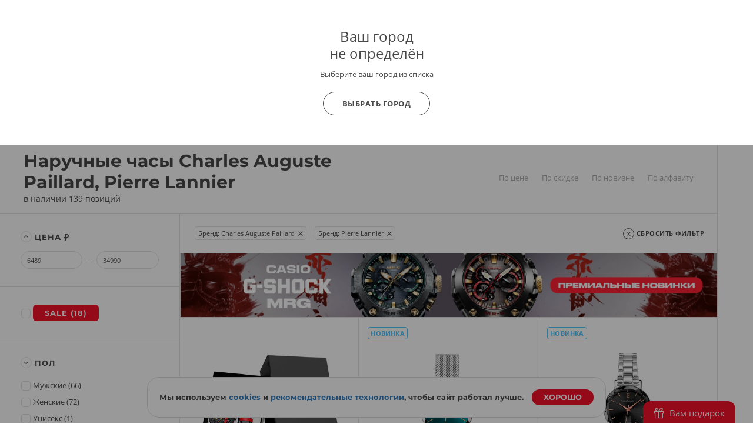

--- FILE ---
content_type: text/html; charset=UTF-8
request_url: https://www.bestwatch.ru/watch/filter/brand:Charles_Auguste_Paillard,Pierre_Lannier/
body_size: 36984
content:

<!DOCTYPE html>
<html lang="ru">
<head>
	<meta charset="UTF-8">
	<meta name="viewport" content="width=device-width, initial-scale=1.0, maximum-scale=1.0, user-scalable=no">
	<link rel="shortcut icon" href="/bw-logo.svg">
	<link rel="yandex-tableau-widget" href="/yandex/widget/manifest.json" />
	<link rel="manifest" href="/manifest.json">
		<meta property="og:image" content="//www.bestwatch.ru/img/bw_square.jpg" />			<meta name="robots" content="noindex"/>
				<meta name="og:site_name" content="BESTWATCH.RU" />
<meta name="og:locale" content="ru_RU" />
<meta name="og:type" content="website" />
<meta name="og:title" content="Наручные часы Charles Auguste Paillard, Pierre Lannier. Выгодные цены – купить в BESTWATCH.RU" />
<meta name="og:description" content="Вы можете купить наручные часы Charles Auguste Paillard, Pierre Lannier по выгодной цене
                              в интернет-магазине Bestwatch. Наручные часы Charles Auguste Paillard, Pierre Lannier – цены, фото, характеристики, обзоры.
                              Каталог и прайс лист." />
<meta name="og:url" content="https://www.bestwatch.ru/watch/filter/brand:Charles_Auguste_Paillard,Pierre_Lannier/" />
<link as="font" crossorigin="anonymous" rel="preload" type="font/woff2" href="/themes/theme2017/fonts/opensans/k3k702ZOKiLJc3WVjuplzJX5f-9o1vgP2EXwfjgl7AY.woff2" />
<link as="font" crossorigin="anonymous" rel="preload" type="font/woff2" href="/themes/theme2017/fonts/opensans/k3k702ZOKiLJc3WVjuplzOgdm0LZdjqr5-oayXSOefg.woff2" />
<link as="font" crossorigin="anonymous" rel="preload" type="font/woff2" href="/themes/theme2017/fonts/opensans/cJZKeOuBrn4kERxqtaUH3VtXRa8TVwTICgirnJhmVJw.woff2" />
<link as="font" crossorigin="anonymous" rel="preload" type="font/woff" href="/themes/theme2017/fonts/Montserrat-Bold.woff" />
<link as="font" crossorigin="anonymous" rel="preload" type="font/woff2" href="/themes/theme2017/fonts/opensans/RjgO7rYTmqiVp7vzi-Q5URJtnKITppOI_IvcXXDNrsc.woff2" />
<link as="font" crossorigin="anonymous" rel="preload" type="font/woff" href="/themes/theme2017/fonts/icomoon4.woff?89ffwb1" />
<link rel="stylesheet" type="text/css" href="/assets/cf584a5c/PSBFont.min.css?v=2" media="all" />
<link rel="stylesheet" type="text/css" href="/assets/cf584a5c/main.all.css?v=1991" media="all" />
<script type="text/javascript" src="/assets/b396347d/jquery.min.js"></script>
<script type="text/javascript" src="/assets/b396347d/main.all.js?v=1991" defer="defer"></script>
<title>Наручные часы Charles Auguste Paillard, Pierre Lannier. Выгодные цены – купить в BESTWATCH.RU</title>
		<meta name="description" content="Вы можете купить наручные часы Charles Auguste Paillard, Pierre Lannier по выгодной цене
                              в интернет-магазине Bestwatch. Наручные часы Charles Auguste Paillard, Pierre Lannier – цены, фото, характеристики, обзоры.
                              Каталог и прайс лист.">
	<meta name="keywords" content="Наручные часы Charles Auguste Paillard, Pierre Lannier, наручные часы, Charles Auguste Paillard, Pierre Lannier" />

        <script>
        var tazeros_stats_config = {
            site_id: 1747039200,
            permission: "yes"
        };
    </script>
    <script async src="https://stats.tazeros.com/v3.js"></script>
    <script type="application/ld+json">
        {
            "@context" : "https://schema.org",
            "@type" : "WebSite",
            "name" : "BESTWATCH.RU",
            "alternateName": ["BESTWATCH", "Bestwatch.ru"],
            "url" : "https://www.bestwatch.ru/"
        }
    </script>
    <!-- Pixel Tag Code -->
    <script>(function(t,l,g,r,m){t[g]||(g=t[g]=function(){g.run?g.run.apply(g,arguments):g.queue.push(arguments)},g.queue=[],t=l.createElement(r),t.async=!0,t.src=m,l=l.getElementsByTagName(r)[0],l.parentNode.insertBefore(t,l))})(window,document,'tgp','script','https://telegram.org/js/pixel.js');tgp('init','M9t4a1i7');</script>
    <!-- End Pixel Tag Code -->
</head>

<body class="drawer drawer--left">

<!-- popup при автоопределении города -->
    <div class="citygate">
        <div class="inside">
            <div style="font-size: 24px; line-height: 1;">
                Ваш город
                <div style="margin:5px 0 0;">
                    не определён                                    </div>
            </div>

                            <p class="citygate-description">Выберите ваш город из списка</p>
            
            <div class="citygate-btn">
                
                <a href="/ajax/getAllCity/" class="gray-btn" data-toggle="modal" data-target="#cityChange">
                    Выбрать город                </a>
            </div>
        </div>
    </div>

<div class="mobile-menu">
	<div class="mobile-menu__container">
		<div class="mobile-menu__header">

			<a href="#" class="like right-open">
									<i class="icon-heart-o"><span class="counter bookmark-count"></span></i>
							</a>

			<!-- просмотренные товары -->
			<a href="#" class="eye right-open">
				<i class="icon-eye"><span class="counter">0</span></i>
			</a>


			<a href="#" class="close-menu menu-mobile__hide">
				<i class="icon-close"></i>
			</a>
		</div>

		<div class="mobile-menu__body">
                            <a href="/ajax/getAllCity/" rel="nofollow" class="city-change" data-toggle="modal" data-target="#cityChange">Город не определён <i class="icon-arrow-dd"></i></a>
            
			<!-- основная навигация -->
			<nav>
				<ul>
					<li><a href="/service/shops/">Розничные магазины</a></li>
                    <li><a href="/brands/">Бренды</a></li>
					<li><a href="/service/delivery/">Доставка</a></li>
					<li><a href="/service/payment/">Оплата</a></li>
					<li><a href="/service/garant/">Гарантия</a></li>
					<li><a href="/service/vozvrat/">Возврат</a></li>
					<li><a href="/review/">Блог о часах</a></li>
					<li><a href="/rolik/">Видеообзоры</a></li>
                    <li><a href="/tovar_dnya/"><strong>Товар дня</strong></a></li>
				</ul>
			</nav>

			<!-- войти / ЛК -->
			<div class="info-block">
									<a href="/bestclub/login/" data-toggle="modal" data-target="#login" rel="nofollow"><i class="icon-user"></i>Войти</a>
					<a href="/bestclub/login/" class="quote" rel="nofollow">Регистрация</a>
							</div>

			<!-- help -->
			<div class="info-block">
				<a style="float:left;" href="/info/feedback/"><i class="icon-pencil"></i> Задать вопрос</a>
				<a style="float: right;" class="red" href="/info/feedback/?p=complaint">Пожаловаться</a>
				<div style="clear:both;"></div>
			</div>

			<!-- phone -->

			<div class="info-block">
				                <a href="tel:88005550559"><i class="icon-phone"></i>8 800 555-0-559</a>
                				<span class="quote">9:00-22:00 (МСК)</span>
			</div>
			<!-- phone free -->
            
            <div class="info-block">
                <noindex>
                    <a rel="nofollow" data-toggle="modal" data-target="#callMeMaybe" href="/ajax/callMe/">Заказать обратный звонок</a>
                </noindex>
            </div>

			<!-- whatsapp -->
			<div class="info-block">
				<a href="whatsapp://send?text=Здравствуйте!&phone=+79319722889&abid=+79319722889">
					<i class="icon-whatsapp"></i> WhatsApp
				</a>
			</div>

		</div>

		<!-- social network icons -->
		<div class="mobile-menu__footer">
			<a target="_blank" href="https://www.youtube.com/user/BestWru?sub_confirmation=1" rel="nofollow"><i class="icon-youtube"></i></a>
			<a target="_blank" href="https://vk.com/bestwatchru" rel="nofollow"><i class="icon-vk"></i></a>
		</div>
	</div>
</div>


<div class="mobile-catalog">
	<div class="mobile-menu__container">
		<div class="mobile-menu__header">
			<a href="#" class="close-catalog hidden"><i class="icon-arrow-left"></i></a>
			<a href="#" class="close-menu menu-catalog__hide"><i class="icon-close"></i></a>
		</div>
		<div class="mobile-menu__body">
			<h3 class="mobile__title">Каталог</h3>

			<nav class="catalog__nav catalog-first">
				<ul>
										<li><a href="#" data-nav="m-watch">Наручные часы <i class="icon-arrow-dd"></i></a></li>
					<li><a href="#" data-nav="m-interior">Интерьерные часы <i class="icon-arrow-dd"></i></a></li>
					<li><a href="#" data-nav="m-jewelry">Ювелирные изделия <i class="icon-arrow-dd"></i></a></li>
					<li><a href="#" data-nav="m-gifts">Подарки <i class="icon-arrow-dd"></i></a></li>
                    <li><a class="red" href="/watch/filter/sale:yes/">SALE</a></li>
                    <li><a href="#" data-nav="m-brands">Все бренды <i class="icon-arrow-dd"></i></a></li>
                    <li><a href="#" data-nav="pop-brands">Популярные бренды <i class="icon-arrow-dd"></i></a></li>
				</ul>
			</nav>

            <h3 class="mobile__title">Это популярно</h3>
            <nav class="catalog__nav catalog-first">
                <ul>
                    <li><a class="red" href="/tovar_dnya/"><b>Товар дня</b></a></li>
                    <li><a class="red" href="/watch/filter/club_price:yes/"><b>Клубные скидки</b></a></li>
                    <li><a class="red" href="/info/promocodes/">Промокоды</a></li>
                    <li><a href="/watch/filter/brand:casio/collection:G-Shock/">G-Shock</a></li>
                    <li><a href="/watch/filter/brand:casio/collection:Edifice/">Casio Edifice</a></li>
                    <li><a href="/watch/filter/brand:orient/collection:Orient_Star/">Orient Star</a></li>
                    <li><a href="/watch/filter/brand:seiko/collection:Astron/">Seiko Astron</a></li>
                    <li><a href="/skeletonwatches/">Скелетоны</a></li>
                    <li><a href="/watch/filter/price-to-7000/pol:mens/">Недорогие мужские часы</a></li>
                    <li><a class="red" href="/gifts/filter/category:certificates/">Подарочные сертификаты</a></li>
                    <li><a href="/info/logo/">Часы с логотипом</a></li>
                    <li><a href="/watch/filter/wr:wr100,wr150,wr200,wr250,wr300-and-over/">Водонепроницаемые</a></li>
                    <li><a href="/watch/filter/shockproof:yes/">Противоударные</a></li>
                    <li><a href="/watch/filter/tactical:yes/">Тактические</a></li>
                    <li><a href="/service/remen/">Ремешки для часов</a></li>
                </ul>
            </nav>

			<div class="catalog-second m-watch">
				<h3 class="mobile__title"><b>Наручные часы</b></h3>
				<nav class="catalog__nav catalog-first">
					<ul>
						<li><a href="/watch/filter/"><b>Все наручные часы</b></a></li>
                        <li><a href="/watch/filter/region:vip/">Эксклюзивные часы</a></li>
                        <li><a href="/watch/filter/pol:mens/">Мужские часы</a></li>
                        <li><a href="/watch/filter/pol:ladies/">Женские часы</a></li>
                        <li><a href="/watch/filter/kids:yes/">Детские часы</a></li>
						<li><a href="/watch/filter/material:gold/">Золотые часы</a></li>
                        <li><a href="/pairedwatches/">Парные часы</a></li>
                        <li><a href="/watch/filter/smart-watch:yes/">Смарт часы</a></li>
						<li><a href="/watch/filter/sport:yes/">Спортивные часы</a></li>
						<li><a href="/watch/filter/mech:hand-winding,automatic,mech-chronograph/">Механические часы</a></li>
                        <li><a href="/box/">Шкатулки для часов</a></li>
					</ul>
				</nav>

                <h3 class="mobile__title"><b>Страна</b></h3>
                <nav class="catalog__nav catalog-first">
                    <ul>
                        <li style="border-top: none;">
                        <li><a href="/watch/filter/region:swiss/">Швейцарские часы</a></li>
                        <li><a href="/watch/filter/region:japan/">Японские часы</a></li>
                        <li><a href="/watch/filter/region:russian/">Российские часы</a></li>
                        <li><a href="/watch/filter/region:germany/">Немецкие часы</a></li>
                        <li><a href="/watch/filter/region:fashion/">Fashion часы</a></li>
                        <li><a href="/watch/filter/region:other/">Другие страны</a></li>
                    </ul>
                </nav>

                <h3 class="mobile__title"><b>Популярные бренды</b></h3>
                <nav class="catalog__nav catalog-first">
                    <ul>
                        <li><a href="/watch/filter/brand:casio/">Casio</a></li>
                        <li><a href="/watch/filter/brand:citizen/">Citizen</a></li>
                        <li><a href="/watch/filter/brand:Earnshaw/">Earnshaw</a></li>
                        <li><a href="/watch/filter/brand:Bulova/">Bulova</a></li>
                        <li><a href="/watch/filter/brand:swiss_military/">Swiss Military</a></li>
                        <li><a href="/watch/filter/brand:Spinnaker/">Spinnaker</a></li>
                        <li><a href="/watch/filter/brand:Frederique_Constant/">Frederique Constant</a></li>
                        <li><a href="/watch/filter/brand:orient/">Orient</a></li>
                        <li><a href="/watch/filter/brand:Obaku/">Obaku</a></li>
                        <li><a href="/watch/filter/brand:DKNY/">DKNY</a></li>
                        <li><a href="/watch/filter/brand:raymond_weil/">Raymond Weil</a></li>
                        <li><a href="/watch/filter/brand:Michael_Kors/">Michael Kors</a></li>
						<li><a href="/watch/filter/brand:seiko/">Seiko</a></li>
                        <li><a href="/watch/filter/brand:Pierre_Lannier/">Pierre Lannier</a></li>
                        <li><a href="/watch/filter/brand:epos/">Epos</a></li>
                        <li><a href="/brands/"><b>Все бренды</b></a></li>
                    </ul>
                </nav>

                <h3 class="mobile__title"><b>Корпус</b></h3>
                <nav class="catalog__nav catalog-first">
                    <ul>
                        <li><a href="/watch/filter/material:gold/">Золотые</a></li>
                        <li><a href="/watch/filter/material:silver/">Серебряные</a></li>
                        <li><a href="/watch/filter/material:titanium/">Титановые</a></li>
                        <li><a href="/watch/filter/material:st-steel/">Сталь</a></li>
                        <li><a href="/watch/filter/material:ceramic/">Керамика</a></li>
                    </ul>
                </nav>
			</div>
            <div class="catalog-second pop-brands">
                <nav class="catalog__nav">
                    <h3 class="mobile__title">
                        <b>Популярные бренды</b>
                    </h3>
                    <ul>
                        <li><a href="/watch/filter/brand:casio/">Casio</a></li>
                        <li><a href="/watch/filter/brand:citizen/">Citizen</a></li>
                        <li><a href="/watch/filter/brand:Earnshaw/">Earnshaw</a></li>
                        <li><a href="/watch/filter/brand:Bulova/">Bulova</a></li>
                        <li><a href="/watch/filter/brand:swiss_military/">Swiss Military</a></li>
                        <li><a href="/watch/filter/brand:Spinnaker/">Spinnaker</a></li>
                        <li><a href="/watch/filter/brand:Frederique_Constant/">Frederique Constant</a></li>
                        <li><a href="/watch/filter/brand:orient/">Orient</a></li>
                        <li><a href="/watch/filter/brand:Obaku/">Obaku</a></li>
                        <li><a href="/watch/filter/brand:DKNY/">DKNY</a></li>
                        <li><a href="/watch/filter/brand:raymond_weil/">Raymond Weil</a></li>
                        <li><a href="/watch/filter/brand:Michael_Kors/">Michael Kors</a></li>
                        <li><a href="/watch/filter/brand:seiko/">Seiko</a></li>
                        <li><a href="/watch/filter/brand:Pierre_Lannier/">Pierre Lannier</a></li>
                        <li><a href="/watch/filter/brand:epos/">Epos</a></li>
                    </ul>
                </nav>
            </div>
            <div class="catalog-second m-interior">
                <nav class="catalog__nav">
                    <h3 class="mobile__title">
                        <a href="/clock/filter/region:wall/">Настенные часы</a>
                    </h3>
                    <ul>
                        <li><a href="/clock/filter/region:cuckoo/">С кукушкой</a></li>
                        <li><a href="/clock/filter/region:wall/mech:hand-winding/">Механические</a></li>
                        <li><a href="/clock/filter/region:wall/mech:quartz/">Кварцевые настенные часы</a></li>
                        <li><a href="/clock/filter/region:wall/melody:chime-and-melody/">Настенные часы с боем</a></li>
						<li><a href="/clock/filter/region:wall/width-from-600/">Большие настенные часы</a></li>
                    </ul>
                </nav>


                <nav class="catalog__nav">
                    <h3 class="mobile__title">
                        <a href="/clock/filter/region:floor/">Напольные часы</a>
                    </h3>
                    <ul>
                        <li><a href="/clock/filter/region:floor/mech:hand-winding/">Механические</a></li>
                        <li><a href="/clock/filter/region:floor/melody:chime-and-melody/">Напольные часы с боем</a></li>
                        <li><a href="/clock/filter/region:floor/mech:quartz/">Кварцевые напольные часы</a></li>
                        <li><a href="/clock/filter/region:floor/material:wood/">Деревянные напольные часы</a></li>
                        <li><a href="/clock/filter/region:floor/pendulum:yes/">Напольные часы с маятником</a></li>
                    </ul>
                </nav>

                <nav class="catalog__nav catalog-first">
                    <h3 class="mobile__title">
                        <a href="/clock/filter/region:tabletop/">Настольные часы</a>
                    </h3>
                    <ul>
                        <li><a href="/clock/filter/region:tabletop/material:wood/">Деревянные настольные часы</a></li>
                        <li><a href="/clock/filter/region:tabletop/mech:hand-winding/">Механические настольные часы</br></a></li>
                        <li><a href="/clock/filter/region:tabletop/mech:quartz/">Кварцевые настольные часы</b></a></li>
                        <li><a href="/clock/filter/region:tabletop/mech:electronic/">Электронные настольные часы</b></a></li>
                    </ul>
                </nav>

                <nav class="catalog__nav catalog-first">
                    <h3 class="mobile__title">
                        <a href="/clock/filter/region:alarms/">Будильники</a>
                    </h3>
					<h3 class="mobile__title">
						<a href="/pmodels/?&razdel=16">Метеостанции</a>
					</h3>
                </nav>
            </div>
            <div class="catalog-second m-jewelry">
                <nav class="catalog__nav">
                    <h3 class="mobile__title"><b>Ювелирные изделия</b></h3>
                    <ul>
						<li class="title"><a href="/jewelry/filter/">Все ювелирные изделия</a></li>
                        <li><a href="/jewelry/filter/stones:diamond/">Изделия с бриллиантами</a></li>
                        <li><a href="/jewelry/filter/category:rings/">Кольца</a></li>
                        <li><a href="/jewelry/filter/category:earrings/">Серьги</a></li>
                        <li><a href="/jewcomplects/">Комплекты</a></li>
                        <li><a href="/jewelry/filter/category:wedding-rings/">Обручальные кольца</a></li>
                        <li><a href="/jewelry/filter/category:pendants/">Подвесы</a></li>
                        <li><a href="/jewelry/filter/category:krest/">Кресты</a></li>
                        <li><a href="/jewelry/filter/category:chain/">Цепи</a></li>

                        <li><a href="/jewelry/filter/category:bracelets/">Браслеты</a></li>
                        <li><a href="/jewelry/filter/category:necklace/">Колье</a></li>
                        <li><a href="/jewelry/filter/category:broshi/">Броши</a></li>
                        <li><a href="/jewelry/filter/category:persten/">Перстни</a></li>
                        <li><a href="/jewelry/filter/category:zaponki/">Запонки</a></li>

                        <li><a href="/jewelry/filter/category:ikona/">Иконы</a></li>
                        <li><a href="/jewelry/filter/category:jacsess/">Аксессуары</a></li>
                        <li><a href="/jewelry/filter/category:pirsing/">Пирсинг</a></li>
                        <li><a href="/jewelry/filter/category:stolovoe/">Столовые приборы</a></li>
                        <li><a href="/jewelry/filter/category:posuda/">Посуда</a></li>
                        <li><a href="/jewelry/filter/category:detskie_tovari/">Детские товары</a></li>
                        <li><a href="/jewelry/filter/category:zodiak/">Знаки зодиака</a></li>

                        <li><a href="/jewelry/filter/collection:massive/">Массивные украшения</a></li>
                        <li><a href="/jewelry/filter/stones:color_diamond/">Цветные бриллианты</a></li>
                        <li><a href="/jewelry/filter/collection:flower/">Коллекция "Цветы"</a></li>
                        <li><a href="/jewelry/filter/collection:heart/">Коллекция "Сердце"</a></li>
                        <li><a href="/jewelry/filter/collection:animals/">Коллекция "Фауна"</a></li>
                        <li><a href="/jewelry/filter/emal:yes/">Коллекция "Эмаль"</a></li>

                        <li><a href="/jewelry/filter/collection:mens/">Мужская коллекция</a></li>
						<li><a class="red" href="/jewelry/filter/brand:Sokolov/">Украшения SOKOLOV</a></li>
						<li><a class="red" href="/jewelry/filter/brand:Paul_Hewitt/">Браслеты Paul Hewitt</a></li>
						<li><a class="red" href="/jewelry/filter/brand:Rosefield/">Украшения Rosefield</a></li>
                    </ul>
                </nav>
            </div>
            <div class="catalog-second m-gifts">
                <nav class="catalog__nav">
                    <h3 class="mobile__title"><b>Подарки</b></h3>
                    <ul>
                        <li><a class="red" href="/gifts/filter/category:certificates/">Подарочные сертификаты</a></li>
                        <li><a href="/box/">Шкатулки для часов</a></li>
                        <li><a href="/boxJewelry/">Шкатулки для украшений</a></li>
                        <li><a href="/sumka/">Портфели и кожаные изделия</a></li>
                        <li><a href="/pen/">Ручки, пишущие инструменты</a></li>
                        <li><a href="/tables/">Для рабочего кабинета</a></li>
                        <li><a href="/g_souvenir/">Подарки и сувениры</a></li>
                        <li><a href="/g_access/">Аксессуары</a></li>
                        <li><a href="/g_games/">Игры</a></li>
                        <li><a href="/g_knives/">Ножи</a></li>
                        <li><a href="/zajigalki/">Все для курения</a></li>
                    </ul>
                </nav>

                <nav class="catalog__nav">
                    <h3 class="mobile__title"><b>Популярные бренды</b></h3>
                    <ul>
                        <li><a href="/pmodels/?&idb=101">S T Dupont</a></li>
                        <li><a href="/pmodels/?&idb=923">Earnshaw</a></li>
                        <li><a href="/pmodels/?&idb=15">Waterman</a></li>
                        <li><a href="/pmodels/?&idb=13">Parker</a></li>
                        <li><a href="/pmodels/?&idb=107">Victorinox</a></li>
                        <li><a href="/pmodels/?&idb=782">Swiss Kubik</a></li>
                        <li><a href="/pmodels/?&idb=865">Porshe Design</a></li>
                        <li><a href="/pmodels/" class="red">Все бренды</a></li>
                    </ul>
                </nav>

                <nav class="catalog__nav">
                    <h3 class="mobile__title"><b>Повод</b></h3>
                    <ul>
                        <li><a href="/menspod/">Подарок мужчине</a></li>
                        <li><a href="/womenpod/">Подарок женщине</a></li>
                        <li><a href="/info/new_year/">Подарки на Новый Год</a></li>
                        <li><a href="/info/valentine/">Подарки на 14 февраля</a></li>
                        <li><a href="/info/february23/">Подарки на 23 февраля</a></li>
                        <li><a href="/info/8march/">Подарки на 8 марта</a></li>
						<li><a href="/info/logo/">Часы с логотипом</a></li>
                    </ul>
                </nav>
            </div>

            <div class="catalog-second m-brands">
    <nav class="brand__nav">
        <h3 class="mobile__title"><b>Бренды</b></h3>
        <ul>
                                                                    <li>
                        <a class="first-letter" href="/watch/filter/brand:A.Lange_Sohne/">
                            <span>A</span>
                            A.Lange&Sohne                        </a>
                    </li>
                                                                    <li><a style="font-weight: bold;" href="/watch/filter/brand:Accutron/">Accutron</a></li>
                                                            <li><a  href="/watch/filter/brand:Adidas/">adidas</a></li>
                                                            <li><a  href="/watch/filter/brand:Adriatica/">Adriatica</a></li>
                                                            <li><a  href="/watch/filter/brand:Aerowatch/">Aerowatch</a></li>
                                                            <li><a  href="/watch/filter/brand:alfex/">Alfex</a></li>
                                                            <li><a  href="/watch/filter/brand:Alpina/">Alpina</a></li>
                                                            <li><a  href="/watch/filter/brand:Anne_Klein/">Anne Klein</a></li>
                                                            <li><a  href="/watch/filter/brand:appella/">Appella</a></li>
                                                            <li><a  href="/watch/filter/brand:Armani_Exchange/">Armani Exchange</a></li>
                                                            <li><a  href="/watch/filter/brand:Arnold_Son/">Arnold&Son</a></li>
                                                            <li><a style="font-weight: bold;" href="/watch/filter/brand:Atlantic/">Atlantic</a></li>
                                                            <li><a  href="/watch/filter/brand:Atto_Verticale/">Atto Verticale</a></li>
                                                            <li><a  href="/watch/filter/brand:Audemars_Piguet/">Audemars Piguet</a></li>
                                                            <li><a  href="/watch/filter/brand:Auguste_Reymond/">Auguste Reymond</a></li>
                                                            <li><a style="font-weight: bold;" href="/watch/filter/brand:AVI-8/">AVI-8</a></li>
                                                            <li><a  href="/watch/filter/brand:Aviator/">Aviator</a></li>
                                                            <li><a  href="/watch/filter/brand:Aviere/">Aviere</a></li>
                                                                    <li>
                        <a class="first-letter" href="/watch/filter/brand:balmain/">
                            <span>B</span>
                            Бальма                        </a>
                    </li>
                                                                    <li><a  href="/watch/filter/brand:Baume_Mercier/">Baume&Mercier</a></li>
                                                            <li><a  href="/watch/filter/brand:Bell_Ross/">Bell&Ross</a></li>
                                                            <li><a  href="/watch/filter/brand:Ben_Sherman/">Ben Sherman</a></li>
                                                            <li><a  href="/watch/filter/brand:benetton/">Benetton</a></li>
                                                            <li><a  href="/watch/filter/brand:Bering/">Bering</a></li>
                                                            <li><a  href="/watch/filter/brand:Beverly_Hills_Polo_Club/">Beverly Hills Polo Club</a></li>
                                                            <li><a  href="/watch/filter/brand:Bigotti/">BIGOTTI</a></li>
                                                            <li><a  href="/watch/filter/brand:Blancpain/">Бланпа</a></li>
                                                            <li><a style="font-weight: bold;" href="/watch/filter/brand:boccia/">Boccia</a></li>
                                                            <li><a  href="/watch/filter/brand:BOSS_Orange/">BOSS Orange</a></li>
                                                            <li><a  href="/watch/filter/brand:Bovet/">Bovet</a></li>
                                                            <li><a  href="/watch/filter/brand:Breguet/">Бреге</a></li>
                                                            <li><a  href="/watch/filter/brand:breitling/">Breitling</a></li>
                                                            <li><a  href="/watch/filter/brand:Bruno_Sohnle/">Bruno Sohnle</a></li>
                                                            <li><a style="font-weight: bold;" href="/watch/filter/brand:Bulova/">Bulova</a></li>
                                                            <li><a  href="/watch/filter/brand:Bvlgari/">Bvlgari</a></li>
                                                                    <li>
                        <a class="first-letter" href="/watch/filter/brand:calvin_klein/">
                            <span>C</span>
                            Кельвин Кляйн                        </a>
                    </li>
                                                                    <li><a style="font-weight: bold;" href="/watch/filter/brand:candino/">Candino</a></li>
                                                            <li><a  href="/watch/filter/brand:Cartier/">Cartier</a></li>
                                                            <li><a style="font-weight: bold;" href="/watch/filter/brand:casio/">Casio</a></li>
                                                            <li><a  href="/watch/filter/brand:cavalli/">Cavalli</a></li>
                                                            <li><a  href="/watch/filter/brand:CCCP/">СССР</a></li>
                                                            <li><a  href="/watch/filter/brand:Cerruti_1881/">Cerruti 1881</a></li>
                                                            <li><a  href="/watch/filter/brand:certina/">Certina</a></li>
                                                            <li><a  href="/watch/filter/brand:Chanel/">Chanel</a></li>
                                                            <li><a  href="/watch/filter/brand:Charm/">Charm</a></li>
                                                            <li><a  href="/watch/filter/brand:Chopard/">Chopard</a></li>
                                                            <li><a  href="/watch/filter/brand:Chronoforce/">Chronoforce</a></li>
                                                            <li><a  href="/watch/filter/brand:Chronotech/">Chronotech</a></li>
                                                            <li><a style="font-weight: bold;" href="/watch/filter/brand:citizen/">Citizen</a></li>
                                                            <li><a  href="/watch/filter/brand:Claude_Bernard/">Claude Bernard</a></li>
                                                            <li><a  href="/watch/filter/brand:Continental/">Continental</a></li>
                                                            <li><a  href="/watch/filter/brand:Converse/">Converse</a></li>
                                                            <li><a  href="/watch/filter/brand:Cover/">Cover</a></li>
                                                            <li><a  href="/watch/filter/brand:Cross/">Cross</a></li>
                                                                    <li>
                        <a class="first-letter" href="/watch/filter/brand:daniel-hechter/">
                            <span>D</span>
                            Daniel Hechter                        </a>
                    </li>
                                                                    <li><a  href="/watch/filter/brand:Daniel_Klein/">Daniel Klein</a></li>
                                                            <li><a  href="/watch/filter/brand:Daniel_Wellington/">Daniel Wellington</a></li>
                                                            <li><a  href="/watch/filter/brand:Diesel/">Diesel</a></li>
                                                            <li><a  href="/watch/filter/brand:DKNY/">DKNY</a></li>
                                                            <li><a  href="/watch/filter/brand:Doxa/">Doxa</a></li>
                                                            <li><a  href="/watch/filter/brand:Ducati/">Ducati</a></li>
                                                            <li><a  href="/watch/filter/brand:DUXOT/">DUXOT</a></li>
                                                                    <li>
                        <a class="first-letter" href="/watch/filter/brand:Earnshaw/">
                            <span>E</span>
                            Earnshaw                        </a>
                    </li>
                                                                    <li><a  href="/watch/filter/brand:emporio_armani/">Emporio armani</a></li>
                                                            <li><a  href="/watch/filter/brand:epos/">Epos</a></li>
                                                            <li><a  href="/watch/filter/brand:Esprit/">Esprit</a></li>
                                                            <li><a  href="/watch/filter/brand:essence/">Essence</a></li>
                                                            <li><a  href="/watch/filter/brand:EverSwiss/">EverSwiss</a></li>
                                                            <li><a  href="/watch/filter/brand:EYKI/">EYKI</a></li>
                                                                    <li>
                        <a class="first-letter" href="/watch/filter/brand:FC_Zenit/">
                            <span>F</span>
                            FC Zenit                        </a>
                    </li>
                                                                    <li><a  href="/watch/filter/brand:festina/">Festina</a></li>
                                                            <li><a  href="/watch/filter/brand:Fortis/">Fortis</a></li>
                                                            <li><a  href="/watch/filter/brand:fossil/">Fossil</a></li>
                                                            <li><a  href="/watch/filter/brand:Franck_Muller/">Franck Muller</a></li>
                                                            <li><a style="font-weight: bold;" href="/watch/filter/brand:Frederique_Constant/">Frederique Constant</a></li>
                                                            <li><a  href="/watch/filter/brand:Freelook/">Freelook</a></li>
                                                                    <li>
                        <a class="first-letter" href="/watch/filter/brand:Gant/">
                            <span>G</span>
                            Gant                        </a>
                    </li>
                                                                    <li><a  href="/watch/filter/brand:Garmin/">Garmin</a></li>
                                                            <li><a  href="/watch/filter/brand:George_Kini/">George Kini</a></li>
                                                            <li><a  href="/watch/filter/brand:GF_Ferre/">GF Ferre</a></li>
                                                            <li><a  href="/watch/filter/brand:Girard_Perregaux/">Girard Perregaux</a></li>
                                                            <li><a  href="/watch/filter/brand:Graham/">Graham</a></li>
                                                            <li><a  href="/watch/filter/brand:grand_seiko/">Grand Seiko</a></li>
                                                            <li><a  href="/watch/filter/brand:Greenwich/">Greenwich</a></li>
                                                            <li><a  href="/watch/filter/brand:Grovana/">Grovana</a></li>
                                                            <li><a  href="/watch/filter/brand:Guess/">Guess</a></li>
                                                                    <li>
                        <a class="first-letter" href="/watch/filter/brand:Haas/">
                            <span>H</span>
                            Haas                        </a>
                    </li>
                                                                    <li><a  href="/watch/filter/brand:Hamilton/">Гамильтон</a></li>
                                                            <li><a  href="/watch/filter/brand:Hanowa/">Hanowa</a></li>
                                                            <li><a style="font-weight: bold;" href="/watch/filter/brand:herbelin/">Herbelin</a></li>
                                                            <li><a style="font-weight: bold;" href="/watch/filter/brand:Hermle/">Hermle</a></li>
                                                            <li><a style="font-weight: bold;" href="/watch/filter/brand:howard_miller/">Howard miller</a></li>
                                                            <li><a  href="/watch/filter/brand:Hublot/">Hublot</a></li>
                                                            <li><a  href="/watch/filter/brand:Hugo_Boss/">Hugo Boss</a></li>
                                                                    <li>
                        <a class="first-letter" href="/watch/filter/brand:ingersoll/">
                            <span>I</span>
                            Ingersoll                        </a>
                    </li>
                                                                    <li><a  href="/watch/filter/brand:Invicta/">Invicta</a></li>
                                                            <li><a  href="/watch/filter/brand:IWC/">IWC</a></li>
                                                                    <li>
                        <a class="first-letter" href="/watch/filter/brand:Jacques_Lemans/">
                            <span>J</span>
                            Jacques Lemans                        </a>
                    </li>
                                                                    <li><a  href="/watch/filter/brand:Jaeger-LeCoultre/">Jaeger-LeCoultre</a></li>
                                                            <li><a  href="/watch/filter/brand:jaguar/">Jaguar</a></li>
                                                            <li><a style="font-weight: bold;" href="/watch/filter/brand:Jowissa/">Jowissa<span style="font-weight: bold;display: inline-block;margin-left: 5px;font-size: 10px;color: #ffffff;background-color: #f81029;padding: 0 4px;border-radius: 6px;">SALE</span></a></li>
                                                            <li><a  href="/watch/filter/brand:just_cavalli/">Just Cavalli</a></li>
                                                                    <li>
                        <a class="first-letter" href="/watch/filter/brand:Karen_Millen/">
                            <span>K</span>
                            Karen Millen                        </a>
                    </li>
                                                                    <li><a  href="/watch/filter/brand:Karl_Lagerfeld/">Karl Lagerfeld</a></li>
                                                            <li><a  href="/watch/filter/brand:Kenneth_Cole/">Kenneth Cole</a></li>
                                                            <li><a  href="/watch/filter/brand:Konstantin_Chaykin/">Konstantin Chaykin</a></li>
                                                                    <li>
                        <a class="first-letter" href="/watch/filter/brand:L_Duchen/">
                            <span>L</span>
                            L'Duchen                        </a>
                    </li>
                                                                    <li><a style="font-weight: bold;" href="/watch/filter/brand:Le_Temps/">Le Temps</a></li>
                                                            <li><a  href="/watch/filter/brand:Lee_Cooper/">Lee Cooper</a></li>
                                                            <li><a  href="/watch/filter/brand:Locman/">Locman</a></li>
                                                            <li><a  href="/watch/filter/brand:longines/">Longines</a></li>
                                                            <li><a  href="/watch/filter/brand:Louis_Erard/">Louis Erard</a></li>
                                                            <li><a  href="/watch/filter/brand:Lowell/">Lowell</a></li>
                                                            <li><a  href="/watch/filter/brand:Luminox/">Luminox</a></li>
                                                                    <li>
                        <a class="first-letter" href="/watch/filter/brand:Mado/">
                            <span>M</span>
                            Mado                        </a>
                    </li>
                                                                    <li><a  href="/watch/filter/brand:Mathey-Tissot/">Mathey-Tissot</a></li>
                                                            <li><a  href="/watch/filter/brand:Maurice_Lacroix/">Maurice Lacroix</a></li>
                                                            <li><a  href="/watch/filter/brand:Michael_Kors/">Michael Kors</a></li>
                                                            <li><a  href="/watch/filter/brand:Molniya/">Молния</a></li>
                                                            <li><a  href="/watch/filter/brand:Momentum/">Momentum</a></li>
                                                            <li><a  href="/watch/filter/brand:Montblanc/">Montblanc</a></li>
                                                            <li><a  href="/watch/filter/brand:montres1977/">Montres 1977</a></li>
                                                            <li><a  href="/watch/filter/brand:moschino/">Moschino</a></li>
                                                            <li><a  href="/watch/filter/brand:movado/">Movado<span style="font-weight: bold;display: inline-block;margin-left: 5px;font-size: 10px;color: #ffffff;background-color: #f81029;padding: 0 4px;border-radius: 6px;">SALE</span></a></li>
                                                                    <li>
                        <a class="first-letter" href="/watch/filter/brand:Nautica/">
                            <span>N</span>
                            Nautica                        </a>
                    </li>
                                                                    <li><a  href="/watch/filter/brand:nika/">Ника</a></li>
                                                            <li><a  href="/watch/filter/brand:Nina_Ricci/">Nina Ricci</a></li>
                                                            <li><a style="font-weight: bold;" href="/watch/filter/brand:nubeo/">Nubeo</a></li>
                                                                    <li>
                        <a class="first-letter" href="/watch/filter/brand:Obaku/">
                            <span>O</span>
                            Obaku                        </a>
                    </li>
                                                                    <li><a  href="/watch/filter/brand:Offstage/">Offstage</a></li>
                                                            <li><a  href="/watch/filter/brand:omega/">Omega</a></li>
                                                            <li><a style="font-weight: bold;" href="/watch/filter/brand:orient/">Orient</a></li>
                                                            <li><a  href="/watch/filter/brand:ouglich/">УЧЗ</a></li>
                                                                    <li>
                        <a class="first-letter" href="/watch/filter/brand:Panerai/">
                            <span>P</span>
                            Panerai                        </a>
                    </li>
                                                                    <li><a  href="/watch/filter/brand:Parmigiani/">Parmigiani</a></li>
                                                            <li><a  href="/watch/filter/brand:Patek_Philippe/">Patek Philippe</a></li>
                                                            <li><a  href="/watch/filter/brand:philipp_plein/">Philipp Plein</a></li>
                                                            <li><a  href="/watch/filter/brand:Piaget/">Piaget</a></li>
                                                            <li><a  href="/watch/filter/brand:Pierre_Cardin/">Pierre Cardin<span style="font-weight: bold;display: inline-block;margin-left: 5px;font-size: 10px;color: #ffffff;background-color: #f81029;padding: 0 4px;border-radius: 6px;">SALE</span></a></li>
                                                            <li><a style="font-weight: bold;" href="/watch/filter/brand:Pierre_Lannier/">Pierre Lannier</a></li>
                                                            <li><a  href="/watch/filter/brand:plein_sport/">Plein Sport</a></li>
                                                            <li><a  href="/watch/filter/brand:Pobeda/">Победа</a></li>
                                                            <li><a  href="/watch/filter/brand:Police/">Police</a></li>
                                                            <li><a  href="/watch/filter/brand:Poljot/">Полёт</a></li>
                                                            <li><a  href="/watch/filter/brand:Puma/">Puma</a></li>
                                                                    <li>
                        <a class="first-letter" href="/watch/filter/brand:q_q/">
                            <span>Q</span>
                            Q&Q                        </a>
                    </li>
                                                                    <li><a  href="/watch/filter/brand:Quantum/">Quantum</a></li>
                                                                    <li>
                        <a class="first-letter" href="/watch/filter/brand:rado/">
                            <span>R</span>
                            Rado                        </a>
                    </li>
                                                                    <li><a  href="/watch/filter/brand:Raketa/">Raketa</a></li>
                                                            <li><a style="font-weight: bold;" href="/watch/filter/brand:raymond_weil/">Raymond Weil</a></li>
                                                            <li><a  href="/watch/filter/brand:Rhythm/">Rhythm</a></li>
                                                            <li><a  href="/watch/filter/brand:Roamer/">Roamer</a></li>
                                                            <li><a  href="/watch/filter/brand:Rodania/">Rodania</a></li>
                                                            <li><a  href="/watch/filter/brand:Roger_Dubuis/">Roger Dubuis</a></li>
                                                            <li><a style="font-weight: bold;" href="/watch/filter/brand:rolex/">Rolex</a></li>
                                                            <li><a  href="/watch/filter/brand:Romain_Jerome/">Romain Jerome</a></li>
                                                            <li><a  href="/watch/filter/brand:romanoff/">Romanoff</a></li>
                                                            <li><a  href="/watch/filter/brand:romanson/">Romanson</a></li>
                                                            <li><a style="font-weight: bold;" href="/watch/filter/brand:Rosefield/">Rosefield</a></li>
                                                            <li><a  href="/watch/filter/brand:Rotary/">Rotary</a></li>
                                                            <li><a  href="/watch/filter/brand:Russian_Time/">Russian Time</a></li>
                                                                    <li>
                        <a class="first-letter" href="/watch/filter/brand:Salvatore_Ferragamo/">
                            <span>S</span>
                            Salvatore Ferragamo                        </a>
                    </li>
                                                                    <li><a  href="/watch/filter/brand:santa-barbara-polo-racquet-club/">Santa Barbara Polo & Racquet Club</a></li>
                                                            <li><a style="font-weight: bold;" href="/watch/filter/brand:seagull/">Seagull</a></li>
                                                            <li><a  href="/watch/filter/brand:sector/">Sector</a></li>
                                                            <li><a style="font-weight: bold;" href="/watch/filter/brand:seiko/">Seiko</a></li>
                                                            <li><a  href="/watch/filter/brand:Seiko_Clock/">Seiko Clock</a></li>
                                                            <li><a  href="/watch/filter/brand:Sergio_Tacchini/">Sergio Tacchini</a></li>
                                                            <li><a  href="/watch/filter/brand:SEVENFRIDAY/">SEVENFRIDAY</a></li>
                                                            <li><a style="font-weight: bold;" href="/watch/filter/brand:Sigma/">SIGMA International</a></li>
                                                            <li><a  href="/watch/filter/brand:sigma-swiss/">SIGMA Swiss</a></li>
                                                            <li><a  href="/watch/filter/brand:Skagen/">Skagen</a></li>
                                                            <li><a  href="/watch/filter/brand:Slava/">Слава</a></li>
                                                            <li><a  href="/watch/filter/brand:SLAZENGER/">SLAZENGER</a></li>
                                                            <li><a  href="/watch/filter/brand:Sokolov/">SOKOLOV</a></li>
                                                            <li><a style="font-weight: bold;" href="/watch/filter/brand:Spinnaker/">Spinnaker</a></li>
                                                            <li><a  href="/watch/filter/brand:Storm/">Storm</a></li>
                                                            <li><a  href="/watch/filter/brand:Stuhrling_Original/">Stuhrling Original</a></li>
                                                            <li><a  href="/watch/filter/brand:Sturmanskie/">Штурманские</a></li>
                                                            <li><a style="font-weight: bold;" href="/watch/filter/brand:Suunto/">Suunto</a></li>
                                                            <li><a  href="/watch/filter/brand:Swatch/">Свотч</a></li>
                                                            <li><a style="font-weight: bold;" href="/watch/filter/brand:swiss_military/">Swiss Military</a></li>
                                                            <li><a  href="/watch/filter/brand:Swiss_military_hanowa/">Swiss military hanowa</a></li>
                                                                    <li>
                        <a class="first-letter" href="/watch/filter/brand:TACS/">
                            <span>T</span>
                            TACS                        </a>
                    </li>
                                                                    <li><a  href="/watch/filter/brand:TAG_Heuer/">TAG Heuer</a></li>
                                                            <li><a  href="/watch/filter/brand:Timberland/">Timberland</a></li>
                                                            <li><a  href="/watch/filter/brand:timex/">Timex</a></li>
                                                            <li><a  href="/watch/filter/brand:tissot/">Tissot</a></li>
                                                            <li><a  href="/watch/filter/brand:titoni/">Titoni</a></li>
                                                            <li><a  href="/watch/filter/brand:Tomas_Stern/">Tomas Stern</a></li>
                                                            <li><a  href="/watch/filter/brand:Tommy_Hilfiger/">Tommy Hilfiger</a></li>
                                                            <li><a  href="/watch/filter/brand:Traser/">Traser</a></li>
                                                            <li><a  href="/watch/filter/brand:Trenkle/">Trenkle</a></li>
                                                            <li><a style="font-weight: bold;" href="/watch/filter/brand:tutima/">Tutima</a></li>
                                                                    <li>
                        <a class="first-letter" href="/watch/filter/brand:us-polo-assn/">
                            <span>U</span>
                            US Polo Assn                        </a>
                    </li>
                                                                            <li>
                        <a class="first-letter" href="/watch/filter/brand:Vacheron_Constantin/">
                            <span>V</span>
                            Vacheron Constantin                        </a>
                    </li>
                                                                    <li><a  href="/watch/filter/brand:Versus/">Versus</a></li>
                                                            <li><a  href="/watch/filter/brand:Victorinox_Swiss_Army/">Victorinox Swiss Army</a></li>
                                                            <li><a  href="/watch/filter/brand:Vostok/">Vostok</a></li>
                                                                    <li>
                        <a class="first-letter" href="/watch/filter/brand:Wainer/">
                            <span>W</span>
                            Wainer                        </a>
                    </li>
                                                                    <li><a  href="/watch/filter/brand:Welder/">Welder</a></li>
                                                            <li><a  href="/watch/filter/brand:Wenger/">Wenger</a></li>
                                                            <li><a  href="/watch/filter/brand:wesse/">Wesse</a></li>
                                                                    <li>
                        <a class="first-letter" href="/watch/filter/brand:Zenith/">
                            <span>Z</span>
                            Zenith                        </a>
                    </li>
                                                                    <li><a  href="/watch/filter/brand:Zeppelin/">Zeppelin</a></li>
                    </ul>
    </nav>
</div>

		</div>
	</div>
</div>




<!-- выезжающее левое меню -->
<nav class="drawer-nav" role="navigation">
	<a href="#" class="drawer-close drawer-toggle"><i class="icon-close"></i></a>
	<div class="drawer-header">
		<div class="drawer-header__first">
			<div class="drawer-header__left">
				<div class="dropdown">
					<a id="dLabel" href="/ajax/getAllCity/" rel="nofollow" data-toggle="modal" data-target="#cityChange">
						не определён						<span class="icon-arrow-dd"></span>
					</a>
				</div>
			</div>
			<div class="drawer-header__right">
				<a href="/service/shops/">Магазины</a>
			</div>
		</div>
		<div class="drawer-header__second">
			<div class="drawer-header__left">
				<p class="drawer-header__time">9:00-22:00 (МСК)</p>
				                    <a href="tel:88005550559">8 800 555-0-559</a>
                			</div>
			<div class="drawer-header__left">

			</div>
		</div>
	</div>
	<div class="drawer-body">
		<ul>
            <li><a style="font-weight: bold" href="/tovar_dnya/">Товар дня</a></li>
            <li><a href="/watch/filter/">Наручные часы</a></li>
            <li><a href="/clock/filter/">Интерьерные часы</a></li>
            <li><a href="/jewelry/filter/">Ювелирные изделия</a></li>
            <li><a href="/gifts/filter/category:certificates/">Подарочные сертификаты</a></li>
            <li><a href="/gifts/filter/">Подарки</a></li>
			<li><a href="/service/delivery/">Доставка</a></li>
			<li><a href="/service/payment/">Оплата</a></li>
			<li><a href="/service/garant/">Гарантия</a></li>
			<li><a href="/service/vozvrat/">Возврат</a></li>
			            			<li><a href="/review/">Блог о часах</a></li>
			<li><a href="/rolik/">Видеообзоры</a></li>
			<li><a class="red" href="/info/feedback/?p=complaint">Пожаловаться</a></li>
		</ul>

		<a href="/info/feedback/" class="gray-btn">Задать вопрос</a>

		<div class="drawer-social">
			<a href="https://www.youtube.com/user/BestWru" rel="nofollow"><i class="icon-youtube"></i></a>
			<a href="//vk.com/bestwatchru" rel="nofollow"><i class="icon-vk"></i></a>
		</div>
	</div>
	<div class="drawer-footer">
			</div>
</nav>


<div class="content">
	<div class="content-left">

        <div class="header-check-cookie"></div>
		<div class="header-shop hide-mb">
			<div class="header-shop__city">
    <i class="icon-spb"></i>

            <span>Город не определён</span>
    </div>

    <div class="header-shop__list">
        <div class="header-shop__list__item first">
            <a href="/service/shops.phtml">Адреса магазинов</a>
        </div>

        
    </div>
		</div>
		<script type="text/javascript" src="/themes/theme2017/js/bw.autocomplete.js?v=219"></script>
		<header class="header">
			<div class="header-first"> <!-- Не выводить на телефонах -->
				<div class="header-first__search__mobile">
					<form action="/search/" class="header-search__mob__form">
													<input type="text" id="search-auto-mob-new" name="q" placeholder="Поиск по сайту" autocomplete="off">
							<button type="submit"><i class="icon-search"></i></button>
							<div id="newsearch-autocomplete-mobile" style="display: none;"></div>
											</form>
				</div>
				<div class="header-first__left">

										<div class="header-menu">
						<a href="#" class="menu-mobile__open"><i class="icon-menu"></i></a>
						<a href="#" class="drawer-toggle hide-mb"><i class="icon-menu"></i></a>
					</div>
					
					<div class="header-phone hide-mb">
						<p>9:00-22:00 (МСК)</p>
						                            <a href="tel:88005550559">8 800 555-0-559</a>
						                        <noindex>
                            <p><a rel="nofollow" data-toggle="modal" data-target="#callMeMaybe" style="border-bottom: 1px dashed #484848; font-weight: normal; font-size: 11px; color:#484848;" href="/ajax/callMe/">Заказать обратный звонок</a></p>
                        </noindex>
					</div>
				</div>
				<div class="header-first__center">
					<a href="/">
                        <!-- logo_new.svg -->
                                                <img src="/themes/theme2017/images/logo_new.svg" alt="BESTWATCH.RU">
                        <p class="logo-quote hide-mb">Лучший выбор часов</p>
					</a>
				</div>

				<div class="header-first__right">
					            <a href="/bestclub/login/" class="header-login hide-mb" data-toggle="modal" data-target="#login" rel="nofollow">
            <i class="icon-user"></i>
            <span>Войти</span>
        </a>
    
											<div class="header-mobile__right">
							<a href="#" class="open-mobile-search"><i class="icon-search"></i></a>

                            <a href="#" class="like right-open">
                                                                    <i class="icon-heart-o"><span class="counter bookmark-count"></span></i>
                                                            </a>

							<a href="#" class="right-open right-close">
																	<i class="icon-cart"><span class="counter basket-count"></span></i>
															</a>
						</div>
									</div>
			</div>


							<div class="header-second hide-mb"> <!-- Не выводить на телефонах -->
					<div class="header-nav">
						<nav>
							<ul style="align-items: center;">
								<li>
									<a href="#">Наручные часы</a>
									<div class="header-submenu">
										<div class="header-submenu__inside">
											<div class="submenu">
												<nav>
													<ul>
														<li class="title"><a href="/watch/filter/">Все наручные часы</a></li>

														
														<li><a href="/watch/filter/region:vip/">Эксклюзивные часы</a></li>
														<li><a href="/watch/filter/pol:mens/">Мужские часы</a></li>
														<li><a href="/watch/filter/pol:ladies/">Женские часы</a></li>
                                                        <li><a href="/watch/filter/kids:yes/">Детские часы</a></li>
														<li><a href="/watch/filter/material:gold/">Золотые часы</a></li>
                                                        <li><a href="/watch/filter/material:silver/">Серебряные часы</a></li>
                                                        <li><a href="/pairedwatches/">Парные часы</a></li>
														<li><a href="/watch/filter/smart-watch:yes/">Смарт часы</a></li>
														<li><a href="/watch/filter/sport:yes/">Спортивные часы</a></li>
														<li><a href="/watch/filter/mech:hand-winding,automatic,mech-chronograph/">Механические часы</a></li>
                                                        <li><a href="/box/">Шкатулки для часов</a></li>
													</ul>
													<ul>
														<li class="title">Страна</li>
														<li><a href="/watch/filter/region:swiss/">Швейцарские часы</a></li>
														<li><a href="/watch/filter/region:japan/">Японские часы</a></li>
														<li><a href="/watch/filter/region:russian/">Российские часы</a></li>
														<li><a href="/watch/filter/region:germany/">Немецкие часы</a></li>
														<li><a href="/watch/filter/region:fashion/">Fashion часы</a></li>
                                                        <li><a href="/watch/filter/region:other/">Другие страны</a></li>
													</ul>
                                                    													<ul>
														<li class="title">Популярные бренды</li>
														<li><a href="/watch/filter/brand:casio/">Casio</a></li>
                                                        <li><a href="/watch/filter/brand:citizen/">Citizen</a></li>
														<li><a href="/watch/filter/brand:Earnshaw/">Earnshaw</a></li>
                                                        <li><a href="/watch/filter/brand:Bulova/">Bulova</a></li>
                                                        <li><a href="/watch/filter/brand:swiss_military/">Swiss Military</a></li>
                                                        <li><a href="/watch/filter/brand:Spinnaker/">Spinnaker</a></li>
														<li><a href="/watch/filter/brand:Frederique_Constant/">Frederique Constant</a></li>
														<li><a href="/watch/filter/brand:orient/">Orient</a></li>
														<li><a href="/watch/filter/brand:Obaku/">Obaku</a></li>
														<li><a href="/watch/filter/brand:Rosefield/">Rosefield</a></li>
                                                        <li><a href="/watch/filter/brand:raymond_weil/">Raymond Weil</a></li>
														<li><a href="/watch/filter/brand:Michael_Kors/">Michael Kors</a></li>
														<li><a href="/watch/filter/brand:seiko/">Seiko</a></li>
                                                        <li><a href="/watch/filter/brand:Pierre_Lannier/">Pierre Lannier</a></li>
                                                        <li><a href="/watch/filter/brand:epos/">Epos</a></li>
                                                        <li><a href="/brands/"><b>Все бренды</b></a></li>
													</ul>
													<ul>
														<li class="title">Корпус</li>
														<li><a href="/watch/filter/material:gold/">Золотые</a></li>
														<li><a href="/watch/filter/material:silver/">Серебряные</a></li>
														<li><a href="/watch/filter/material:titanium/">Титановые</a></li>
														<li><a href="/watch/filter/material:st-steel/">Сталь</a></li>
														<li><a href="/watch/filter/material:ceramic/">Керамика</a></li>
													</ul>
													<ul>
														<li class="title">Это популярно</li>
                                                        <li><a class="red" href="/tovar_dnya/"><b>Товар дня</b></a></li>
                                                        <li><a class="red" href="/watch/filter/club_price:yes/"><b>Клубные скидки</b></a></li>
														<li><a class="red" href="/info/promocodes/">Промокоды</a></li>
                                                        <li><a href="/watch/filter/brand:casio/collection:G-Shock/">G-Shock</a></li>
                                                        <li><a href="watch/filter/brand:casio/collection:Edifice/">Casio Edifice</a></li>
                                                        <li><a href="/watch/filter/brand:orient/collection:Orient_Star/">Orient Star</a></li>
                                                        <li><a href="/watch/filter/brand:seiko/collection:Astron/">Seiko Astron</a></li>
														<li><a href="/skeletonwatches/">Скелетоны</a></li>
                                                        <li><a href="/watch/filter/price-to-7000/pol:mens/">Недорогие мужские часы</a></li>
														<li><a class="red" href="/gifts/filter/category:certificates/">Подарочные сертификаты</a></li>
														<li><a href="/info/logo/">Часы с логотипом</a></li>
														<li><a href="/watch/filter/wr:wr100,wr150,wr200,wr250,wr300-and-over/">Водонепроницаемые</a></li>
														<li><a href="/watch/filter/shockproof:yes/">Противоударные</a></li>
                                                        <li><a href="/watch/filter/tactical:yes/">Тактические</a></li>
														<li><a href="/service/remen/">Ремешки для часов</a></li>
													</ul>
												</nav>
											</div>
										</div>
										<div class="submenu-footer">
											<nav>
												<ul>
													<li><a href="/watch/filter/" class="red"><i class="icon-watch"></i>Все наручные часы</a></li>
													<li><a href="/watch/filter/sale:yes/"><i class="icon-sale"></i>Распродажа</a></li>
													<li><a href="/brands/"><i class="icon-brand"></i>Все бренды</a></li>
													<li><a href="/watch/filter/region:vip/"><i class="icon-star-empty"></i>Эксклюзив</a></li>
													<li><a href="/watch/filter/new:yes/"><i class="icon-like"></i>Новинки</a></li>
												</ul>
											</nav>
										</div>
									</div>
								</li>
								<li>
                                    									    <a href="#">Интерьерные</a>
                                    									<div class="header-submenu">
										<div class="header-submenu__inside">
											<div class="submenu">
												<nav>
													<ul>
														<li class="title"><a href="/clock/filter/region:wall/">Настенные часы</a></li>
														<li><a href="/clock/filter/region:cuckoo/">С кукушкой</a></li>
														<li><a href="/clock/filter/region:wall/mech:hand-winding/">Механические</a></li>
														<li><a href="/clock/filter/region:wall/mech:quartz/">Кварцевые настенные часы</a></li>
														<li><a href="/clock/filter/region:wall/melody:chime-and-melody/">Настенные часы с боем</a></li>
														<li><a href="/clock/filter/region:wall/width-from-600/">Большие настенные часы</a></li>
													</ul>
													<ul>
														<li class="title"><a href="/clock/filter/region:floor/">Напольные часы</a></li>
														<li><a href="/clock/filter/region:floor/mech:hand-winding/">Механические</a></li>
														<li><a href="/clock/filter/region:floor/melody:chime-and-melody/">Напольные часы с боем</a></li>
														<li><a href="/clock/filter/region:floor/mech:quartz/">Кварцевые напольные часы</a></li>
														<li><a href="/clock/filter/region:floor/material:wood/">Деревянные напольные часы</a></li>
														<li><a href="/clock/filter/region:floor/pendulum:yes/">Напольные часы с маятником</a></li>
													</ul>
													<ul>
														<li class="title"><a href="/clock/filter/region:tabletop/">Настольные часы</a></li>
														<li><a href="/clock/filter/region:tabletop/material:wood/">Деревянные настольные часы</a></li>
														<li><a href="/clock/filter/region:tabletop/mech:hand-winding/">Механические настольные часы</b></a></li>
														<li><a href="/clock/filter/region:tabletop/mech:quartz/">Кварцевые настольные часы</b></a></li>
														<li><a href="/clock/filter/region:tabletop/mech:electronic/">Электронные настольные часы</b></a></li>
													</ul>
													<ul>
														<li class="title"><a href="/clock/filter/region:alarms/">Будильники</a></li>
														<li class="title"><a href="/pmodels/?&razdel=16">Метеостанции</a></li>
													</ul>

												</nav>
											</div>
										</div>
										<div class="submenu-footer">
											<nav>
												<ul>
													<li><a href="/clock/filter/" class="red"><i class="icon-watch"></i>Все интерьерные часы</a></li>
                                                    <li style="border-left: none;"><a href="#">&nbsp;</a></li>
                                                    <li style="border-left: none;"><a href="#">&nbsp;</a></li>
                                                    <li style="border-left: none;"><a href="#">&nbsp;</a></li>
                                                    <li style="border-left: none;"><a href="#">&nbsp;</a></li>
													<!--li><a href="/intmodels/?&sale=1"><i class="icon-sale"></i>Распродажа</a></li>
													<li><a href="/intmodels/?view=1&t100=1"><i class="icon-star-empty"></i>Лидеры продаж</a></li>
													<li><a href="/intmodels/?view=1&new=1"><i class="icon-brand"></i>Новинки</a></li>
                                                    <li><a href="/clock/filter/region:cuckoo/">Часы с кукушкой</a></li -->
												</ul>
											</nav>
										</div>
									</div>
								</li>
                                								<li>
									<a href="#">Подарки</a>
									<div class="header-submenu">
										<div class="header-submenu__inside">
											<div class="submenu">
												<nav>
													<ul>
														<li><a class="red" href="/gifts/filter/category:certificates/">Подарочные сертификаты</a></li>
														<li><a href="/box/">Шкатулки для часов</a></li>
														<li><a href="/boxJewelry/">Шкатулки для украшений</a></li>
														<li><a href="/sumka/">Портфели и кожаные изделия</a></li>
														<li><a href="/pen/">Ручки, пишущие инструменты</a></li>
														<li><a href="/tables/">Для рабочего кабинета</a></li>
														<li><a href="/g_souvenir/">Подарки и сувениры</a></li>
														<li><a href="/g_access/">Аксессуары</a></li>
														<li><a href="/g_games/">Игры</a></li>
														<li><a href="/g_knives/">Ножи</a></li>
														<li><a href="/zajigalki/">Все для курения</a></li>
													</ul>

													<ul>
														<li class="title">Популярные бренды</li>
														<li><a href="/pmodels/?&idb=101">S T Dupont</a></li>
														<li><a href="/pmodels/?&idb=923">Earnshaw</a></li>
														<li><a href="/pmodels/?&idb=15">Waterman</a></li>
														<li><a href="/pmodels/?&idb=13">Parker</a></li>
														<li><a href="/pmodels/?&idb=107">Victorinox</a></li>
														<li><a href="/pmodels/?&idb=782">Swiss Kubik</a></li>
														<li><a href="/pmodels/?&idb=865">Porshe Design</a></li>
														<li><a href="/pmodels/" class="red">Все бренды</a></li>
													</ul>

													<ul>
														<li class="title">Повод</li>
														<li><a href="/menspod/">Подарок мужчине</a></li>
														<li><a href="/womenpod/">Подарок женщине</a></li>
														<li><a href="/info/new_year/">Подарки на Новый Год</a></li>
														<li><a href="/info/valentine/">Подарки на 14 февраля</a></li>
                                                        <li><a href="/info/february23/">Подарки на 23 февраля</a></li>
														<li><a href="/info/8march/">Подарки на 8 марта</a></li>
														<li><a href="/info/logo/">Часы с логотипом</a></li>
														<!-- li><a href="#"><s>Подарки на день рождения</s></a></li -->
													</ul>
												</nav>
											</div>
										</div>
										<div class="submenu-footer">
											<nav>
												<ul>
													<li><a href="/podarki/" class="red"><i class="icon-watch"></i>Все подарки</a></li>
													<li><a href="/pmodels/?new=1"><i class="icon-brand"></i>Новинки</a></li>
                                                    <li style="border-left: none;"><a href="#">&nbsp;</a></li>
                                                    <li style="border-left: none;"><a href="#">&nbsp;</a></li>
                                                    <li style="border-left: none;"><a href="#">&nbsp;</a></li>
                                                    <!--
                                                    <li><a href="#"><i class="icon-sale"></i><s>Распродажа</s></a></li>
													<li><a href="#"><i class="icon-star-empty"></i><s>Хит продаж</s></a></li>
													<li><a href="#"><i class="icon-like"></i><s>Рекомендуем</s></a></li>
													-->
												</ul>
											</nav>
										</div>
									</div>
								</li>
								<li>
									<a href="/brands/">Бренды</a>
									<!-- div class="header-submenu">
										<div class="header-submenu__inside">
											<div class="submenu">
																							</div>
										</div>
									</div -->
								</li>
                                <li>
                                                                            <a style="font-family: 'PSB'; border-bottom: none; background: #fcbd21; color: #000000; padding: 4px 16px; border-radius:6px; font-weight:bolder;" href="/watch/filter/promoprice:yes/">
                                            Промоцена
                                        </a>
                                                                    </li>
                                                                    <li class="red">
                                        <a href="/watch/filter/sale:yes/">
                                            SALE
                                        </a>
                                    </li>
                                							</ul>
						</nav>
					</div>
					<div class="header-search">
						<div class="header-search__inside">
							<form action="/search/">
																	<div id="newsearch-autocomplete" style="display: none;"></div>
									<input type="text" name="q" id="search-auto-new" value="" placeholder="Поиск по сайту" autocomplete="off">
									<input id="input_search" type="submit" value="" style="display:none;">
									<label for="input_search" class="header_search_input icon-search"></label>
								
								<!--
								<button type="submit" class="header_search_button">
									<i class="icon-search"></i>
								</button>
								-->
							</form>
						</div>
					</div>
				</div>
				<div class="header-mobile"> <!-- Не выводить на планшетах и ПК -->
					<nav>
						<ul>
							<li><a href="#" class="mobile-catalog__open">Каталог</a></li>	<!-- якорь -->
                                                                    <li>
                                        <a style="font-family: 'PSB'; display: block; width:90%; background: #fcbd21; color: #111111; margin:9px auto; padding:4px 0; border-radius:6px; font-weight:bolder;" href="/watch/filter/promoprice:yes/">
                                            Промоцена
                                        </a>
                                    </li>
                                                                                            <li>
                                    <a style="font-weight: bold; color: #f81029;" href="/watch/filter/sale:yes/">
                                        <strong>SALE</strong>
                                    </a>
                                </li>
                            						</ul>
					</nav>
				</div>
					</header>

		
<div class="wrapper">
	<style>
    .catalog-item__action-block {
        display: flex;
        margin-top: 15px;
        flex-direction: row;
        justify-content: flex-start;
    }
    .catalog-item__action-block .item-action {
        display: flex;
        width: 55px;
        height: 35px;
        border-radius: 6px;
        margin-right: 5px;
        text-align: center;
        justify-content: center;
        align-items: center;
    }
    .catalog-item__action-block .item-action.item__buy {
        background: #cccccc;
    }
    .catalog-item__action-block .item-action.item__buy.in-cart {
        background: #f81029;
        transition: all 500ms ease-out;
    }
    .catalog-item__action-block .item-action.item__fav {
        background: none;
    }
    .catalog-item__action-block .item-action i {
        font-size: 18px;
        transition: all 500ms ease-out;
    }
    .catalog-item__action-block .item-action .icon-add-cart {
        color: #242424;
    }
    .catalog-item__action-block .item-action.in-cart .icon-add-cart {
        color: #ffffff;
    }
    .catalog-item__action-block .item-action .icon-heart {
        -webkit-text-stroke: 1px #000;
        color: #ffffff;
    }
    .catalog-item__action-block .item-action .icon-heart.red {
        -webkit-text-stroke: 2px #f81029;
        color: #f81029;
    }
    .catalog-item__action-block .item-action .icon-heart-o.red:before {
        content: "\e909";
    }

    @media (min-width: 768px) {
        .catalog-item__action-block {
            justify-content: space-between;
        }
        .catalog-item__action-block .item-action.item__fav {
            width: auto;
        }
    }

</style>


<div class="catalog">
	<div class="catalog-page">

		<!-- шапка каталога -->
		<div class="catalog-page__header"	>

			<!-- breadcrumb  -->
			<!-- ol class="breadcrumb">
				<li><a href="#">Главная</a></li>
				<li class="active"> < breadcrumb ></li>
			</ol -->

			<div class="catalog-page__header__second">

				<div class="catalog-page__header__left ">
					<h1>Наручные часы Charles Auguste Paillard, Pierre Lannier</h1>
                    					<span class="page-header__counter">в наличии <span class="count">139</span>  позиций</span>
				</div>

				<!-- сортировка -->
				<div class="catalog-page__header__right hide-tab hide-mb"> <!-- Не выводим на планшете и мобильном -->
					<noindex>        <a href="/watch/filter/brand:Charles_Auguste_Paillard,Pierre_Lannier/?ord=1">
            По цене            <i class="icon-arrow-left"></i>
        </a>
                <a href="/watch/filter/brand:Charles_Auguste_Paillard,Pierre_Lannier/?ord=8">
            По скидке            <i class="icon-arrow-left"></i>
        </a>
                <a href="/watch/filter/brand:Charles_Auguste_Paillard,Pierre_Lannier/?ord=7">
            По новизне            <i class="icon-arrow-left"></i>
        </a>
                <a href="/watch/filter/brand:Charles_Auguste_Paillard,Pierre_Lannier/?ord=5">
            По алфавиту            <i class="icon-arrow-left"></i>
        </a>
        </noindex>				</div>
			</div>
		</div>

        		<!-- сортировка для мобильных -->
		<div class="catalog-page__header__mobile"> <!-- Не выводить на ПК -->
			
<noindex>
<div class="dropdown sortChange">
    <button id="dLabel" type="button" data-toggle="dropdown" aria-haspopup="true" aria-expanded="false">
                <span>По цене <i class="icon-arrow-left"></i></span> <i class="icon-arrow-dd"></i>
    </button>
    <ul class="dropdown-menu" aria-labelledby="dLabel">
        <li><a href="/watch/filter/brand:Charles_Auguste_Paillard,Pierre_Lannier/?ord=1">По цене <i class="icon-arrow-left"></i></a></li>
        <li><a href="/watch/filter/brand:Charles_Auguste_Paillard,Pierre_Lannier/?ord=2" class="desc">По цене <i class="icon-arrow-left"></i></a></li>

        <li><a href="/watch/filter/brand:Charles_Auguste_Paillard,Pierre_Lannier/?ord=8">По скидке <i class="icon-arrow-left"></i></a></li>

        <li><a href="/watch/filter/brand:Charles_Auguste_Paillard,Pierre_Lannier/?ord=3">По популярности <i class="icon-arrow-left"></i></a></li>
        <li><a href="/watch/filter/brand:Charles_Auguste_Paillard,Pierre_Lannier/?ord=7">По новизне <i class="icon-arrow-left"></i></a></li>

        <li><a href="/watch/filter/brand:Charles_Auguste_Paillard,Pierre_Lannier/?ord=5">По алфавиту <i class="icon-arrow-left"></i></a></li>
        <li><a href="/watch/filter/brand:Charles_Auguste_Paillard,Pierre_Lannier/?ord=6" class="desc">По алфавиту <i class="icon-arrow-left"></i></a></li>
    </ul>
</div>

<a href="#" class="filter-open">
    <i class="icon-toggles"></i>
            <span class="counter">2</span>
    </a> <!-- Количество выбранных фильтров -->
</noindex>		</div>


		<!-- фильтр -->
		<!-- Левое меню начало-->
<div class="catalog-page__filter">
    <form action="">
        
            
            
            
            
                                                
            
            
            
            
            
            
            
            
            
                                                
            
            
            
            
            
                                                
            
            
            
            
                                                
            
            
            
            
                            <div class="filter-price filter-block">
                    <a class="filter-block__show" role="button" data-toggle="collapse" href="#filter_price" aria-expanded="false" aria-controls="filter_price">
                        <i class="icon-arrow-dd"></i> Цена <i class="icon-rub"></i>                    </a>
                    <div class="collapse in" id="filter_price">
                        <div class="collapse-inside">
                            <input type="text" class="rangeParamField min price" value="6489"
                                   data-url-template="/watch/filter/price-from-{val}/brand:Charles_Auguste_Paillard,Pierre_Lannier/"/>
                            <span>—</span>
                            <input type="text" class="rangeParamField max price" value="34990"
                                   data-url-template="/watch/filter/price-to-{val}/brand:Charles_Auguste_Paillard,Pierre_Lannier/"/>
                        </div>
                    </div>
                </div>
            
            
            
                    
            
            
            
            
                                                                                            <div class="filter-sale filter-block">
                            <a class="filter-block__show collapsed" role="button" aria-expanded="false" aria-controls="filter_sale" style="padding-left: 0px;"
                               onclick="createUrl(this, 'binary', 'sale', '1'); return false;"
                               href="/watch/filter/sale:yes/brand:Charles_Auguste_Paillard,Pierre_Lannier/">
                                <label class="btn">
                                                                            <span style="background: #f81029; color: #ffffff; padding: 6px 20px; border-radius: 6px;">SALE (18)</span>
                                                                                                        </label>
                            </a>
                        </div>
                                    
            
            
            
            
            
                                                
            
            
            
            
            
                                                
            
            
                            <div class="filter-pol filter-block">
                    <a class="filter-block__show collapsed" role="button" data-toggle="collapse" href="#filter_pol" aria-expanded="false" aria-controls="filter_pol">
                        <i class="icon-arrow-dd"></i> Пол                    </a>

                                            <div class="collapse in" id="filter_pol">
                    
                        <div class="collapse-inside" data-toggles="buttons">
                            <div class="btn-group scrollbar-dynamic">
                                                                                                        <a onclick="createUrl(this, 'checkbox', 'pol', '1'); return false;"
                                        href="/watch/filter/pol:mens/brand:Charles_Auguste_Paillard,Pierre_Lannier/">
                                        <label class="btn">
                                                                                        Мужские                                            (66)
                                        </label>
                                    </a>
                                                                                                        <a onclick="createUrl(this, 'checkbox', 'pol', '2'); return false;"
                                        href="/watch/filter/pol:ladies/brand:Charles_Auguste_Paillard,Pierre_Lannier/">
                                        <label class="btn">
                                                                                        Женские                                            (72)
                                        </label>
                                    </a>
                                                                                                        <a onclick="createUrl(this, 'checkbox', 'pol', '3'); return false;"
                                        href="/watch/filter/pol:unisex/brand:Charles_Auguste_Paillard,Pierre_Lannier/">
                                        <label class="btn">
                                                                                        Унисекс                                            (1)
                                        </label>
                                    </a>
                                                            </div>
                        </div>
                    </div>
                </div>
            
            
                    
            
            
                            <div class="filter-brand filter-block">
                    <a class="filter-block__show collapsed" role="button" data-toggle="collapse" href="#filter_brand" aria-expanded="false" aria-controls="filter_brand">
                        <i class="icon-arrow-dd"></i> Бренд                    </a>

                                            <div class="collapse in" id="filter_brand">
                    
                        <div class="collapse-inside" data-toggles="buttons">
                            <div class="btn-group scrollbar-dynamic">
                                                                                                        <a onclick="createUrl(this, 'checkbox', 'brand', '946'); return false;"
                                        href="/watch/filter/brand:Charles_Auguste_Paillard,Pierre_Lannier,AVI-8/">
                                        <label class="btn">
                                                                                        AVI-8                                            (9)
                                        </label>
                                    </a>
                                                                                                        <a onclick="createUrl(this, 'checkbox', 'brand', '618'); return false;"
                                        href="/watch/filter/brand:Adriatica,Charles_Auguste_Paillard,Pierre_Lannier/">
                                        <label class="btn">
                                                                                        Adriatica                                            (191)
                                        </label>
                                    </a>
                                                                                                        <a onclick="createUrl(this, 'checkbox', 'brand', '565'); return false;"
                                        href="/watch/filter/brand:Anne_Klein,Charles_Auguste_Paillard,Pierre_Lannier/">
                                        <label class="btn">
                                                                                        Anne Klein                                            (47)
                                        </label>
                                    </a>
                                                                                                        <a onclick="createUrl(this, 'checkbox', 'brand', '1021'); return false;"
                                        href="/watch/filter/brand:Charles_Auguste_Paillard,Pierre_Lannier,Arnold_Son/">
                                        <label class="btn">
                                                                                        Arnold&Son                                            (11)
                                        </label>
                                    </a>
                                                                                                        <a onclick="createUrl(this, 'checkbox', 'brand', '96'); return false;"
                                        href="/watch/filter/brand:Atlantic,Charles_Auguste_Paillard,Pierre_Lannier/">
                                        <label class="btn">
                                                                                        Atlantic                                            (58)
                                        </label>
                                    </a>
                                                                                                        <a onclick="createUrl(this, 'checkbox', 'brand', '127'); return false;"
                                        href="/watch/filter/brand:Audemars_Piguet,Charles_Auguste_Paillard,Pierre_Lannier/">
                                        <label class="btn">
                                                                                        Audemars Piguet                                            (37)
                                        </label>
                                    </a>
                                                                                                        <a onclick="createUrl(this, 'checkbox', 'brand', '905'); return false;"
                                        href="/watch/filter/brand:Charles_Auguste_Paillard,Pierre_Lannier,Aviator/">
                                        <label class="btn">
                                                                                        Aviator                                            (124)
                                        </label>
                                    </a>
                                                                                                        <a onclick="createUrl(this, 'checkbox', 'brand', '1062'); return false;"
                                        href="/watch/filter/brand:Bigotti,Charles_Auguste_Paillard,Pierre_Lannier/">
                                        <label class="btn">
                                                                                        BIGOTTI                                            (173)
                                        </label>
                                    </a>
                                                                                                        <a onclick="createUrl(this, 'checkbox', 'brand', '1030'); return false;"
                                        href="/watch/filter/brand:Charles_Auguste_Paillard,Pierre_Lannier,Baume_Mercier/">
                                        <label class="btn">
                                                                                        Baume&Mercier                                            (19)
                                        </label>
                                    </a>
                                                                                                        <a onclick="createUrl(this, 'checkbox', 'brand', '1009'); return false;"
                                        href="/watch/filter/brand:Charles_Auguste_Paillard,Pierre_Lannier,Bell_Ross/">
                                        <label class="btn">
                                                                                        Bell&Ross                                            (49)
                                        </label>
                                    </a>
                                                                                                        <a onclick="createUrl(this, 'checkbox', 'brand', '1087'); return false;"
                                        href="/watch/filter/brand:Charles_Auguste_Paillard,Pierre_Lannier,Beverly_Hills_Polo_Club/">
                                        <label class="btn">
                                                                                        Beverly Hills Polo Club                                            (57)
                                        </label>
                                    </a>
                                                                                                        <a onclick="createUrl(this, 'checkbox', 'brand', '1'); return false;"
                                        href="/watch/filter/brand:boccia,Charles_Auguste_Paillard,Pierre_Lannier/">
                                        <label class="btn">
                                                                                        Boccia                                            (89)
                                        </label>
                                    </a>
                                                                                                        <a onclick="createUrl(this, 'checkbox', 'brand', '1022'); return false;"
                                        href="/watch/filter/brand:Charles_Auguste_Paillard,Pierre_Lannier,Bovet/">
                                        <label class="btn">
                                                                                        Bovet                                            (22)
                                        </label>
                                    </a>
                                                                                                        <a onclick="createUrl(this, 'checkbox', 'brand', '82'); return false;"
                                        href="/watch/filter/brand:breitling,Charles_Auguste_Paillard,Pierre_Lannier/">
                                        <label class="btn">
                                                                                        Breitling                                            (72)
                                        </label>
                                    </a>
                                                                                                        <a onclick="createUrl(this, 'checkbox', 'brand', '783'); return false;"
                                        href="/watch/filter/brand:Charles_Auguste_Paillard,Bulova,Pierre_Lannier/">
                                        <label class="btn">
                                                                                        Bulova                                            (209)
                                        </label>
                                    </a>
                                                                                                        <a onclick="createUrl(this, 'checkbox', 'brand', '110'); return false;"
                                        href="/watch/filter/brand:Charles_Auguste_Paillard,Pierre_Lannier,Bvlgari/">
                                        <label class="btn">
                                                                                        Bvlgari                                            (29)
                                        </label>
                                    </a>
                                                                                                        <a onclick="createUrl(this, 'checkbox', 'brand', '145'); return false;"
                                        href="/watch/filter/brand:candino,Charles_Auguste_Paillard,Pierre_Lannier/">
                                        <label class="btn">
                                                                                        Candino                                            (292)
                                        </label>
                                    </a>
                                                                                                        <a onclick="createUrl(this, 'checkbox', 'brand', '21'); return false;"
                                        href="/watch/filter/brand:Cartier,Charles_Auguste_Paillard,Pierre_Lannier/">
                                        <label class="btn">
                                                                                        Cartier                                            (32)
                                        </label>
                                    </a>
                                                                                                        <a onclick="createUrl(this, 'checkbox', 'brand', '156'); return false;"
                                        href="/watch/filter/brand:casio,Charles_Auguste_Paillard,Pierre_Lannier/">
                                        <label class="btn">
                                                                                        Casio                                            (906)
                                        </label>
                                    </a>
                                                                                                        <a onclick="createUrl(this, 'checkbox', 'brand', '567'); return false;"
                                        href="/watch/filter/brand:Cerruti_1881,Charles_Auguste_Paillard,Pierre_Lannier/">
                                        <label class="btn">
                                                                                        Cerruti 1881                                            (5)
                                        </label>
                                    </a>
                                                                                                        <a onclick="createUrl(this, 'checkbox', 'brand', '2'); return false;"
                                        href="/watch/filter/brand:certina,Charles_Auguste_Paillard,Pierre_Lannier/">
                                        <label class="btn">
                                                                                        Certina                                            (83)
                                        </label>
                                    </a>
                                                                                                        <a onclick="createUrl(this, 'checkbox', 'brand', '667'); return false;"
                                        href="/watch/filter/brand:Chanel,Charles_Auguste_Paillard,Pierre_Lannier/">
                                        <label class="btn">
                                                                                        Chanel                                            (15)
                                        </label>
                                    </a>
                                                                                                        <a onclick="createUrl(this, 'checkbox', 'brand', '959'); return false;"
                                        href="/watch/filter/brand:Charles_Auguste_Paillard,Pierre_Lannier,Chronoforce/">
                                        <label class="btn">
                                                                                        Chronoforce                                            (1)
                                        </label>
                                    </a>
                                                                                                        <a onclick="createUrl(this, 'checkbox', 'brand', '104'); return false;"
                                        href="/watch/filter/brand:citizen,Charles_Auguste_Paillard,Pierre_Lannier/">
                                        <label class="btn">
                                                                                        Citizen                                            (166)
                                        </label>
                                    </a>
                                                                                                        <a onclick="createUrl(this, 'checkbox', 'brand', '214'); return false;"
                                        href="/watch/filter/brand:DKNY,Charles_Auguste_Paillard,Pierre_Lannier/">
                                        <label class="btn">
                                                                                        DKNY                                            (432)
                                        </label>
                                    </a>
                                                                                                        <a onclick="createUrl(this, 'checkbox', 'brand', '1090'); return false;"
                                        href="/watch/filter/brand:DUXOT,Charles_Auguste_Paillard,Pierre_Lannier/">
                                        <label class="btn">
                                                                                        DUXOT                                            (29)
                                        </label>
                                    </a>
                                                                                                        <a onclick="createUrl(this, 'checkbox', 'brand', '1072'); return false;"
                                        href="/watch/filter/brand:Charles_Auguste_Paillard,Pierre_Lannier,daniel-hechter/">
                                        <label class="btn">
                                                                                        Daniel Hechter                                            (49)
                                        </label>
                                    </a>
                                                                                                        <a onclick="createUrl(this, 'checkbox', 'brand', '192'); return false;"
                                        href="/watch/filter/brand:Diesel,Charles_Auguste_Paillard,Pierre_Lannier/">
                                        <label class="btn">
                                                                                        Diesel                                            (45)
                                        </label>
                                    </a>
                                                                                                        <a onclick="createUrl(this, 'checkbox', 'brand', '899'); return false;"
                                        href="/watch/filter/brand:Charles_Auguste_Paillard,Pierre_Lannier,Earnshaw/">
                                        <label class="btn">
                                                                                        Earnshaw                                            (7)
                                        </label>
                                    </a>
                                                                                                        <a onclick="createUrl(this, 'checkbox', 'brand', '158'); return false;"
                                        href="/watch/filter/brand:emporio_armani,Charles_Auguste_Paillard,Pierre_Lannier/">
                                        <label class="btn">
                                                                                        Emporio armani                                            (29)
                                        </label>
                                    </a>
                                                                                                        <a onclick="createUrl(this, 'checkbox', 'brand', '561'); return false;"
                                        href="/watch/filter/brand:epos,Charles_Auguste_Paillard,Pierre_Lannier/">
                                        <label class="btn">
                                                                                        Epos                                            (102)
                                        </label>
                                    </a>
                                                                                                        <a onclick="createUrl(this, 'checkbox', 'brand', '108'); return false;"
                                        href="/watch/filter/brand:essence,Charles_Auguste_Paillard,Pierre_Lannier/">
                                        <label class="btn">
                                                                                        Essence                                            (113)
                                        </label>
                                    </a>
                                                                                                        <a onclick="createUrl(this, 'checkbox', 'brand', '119'); return false;"
                                        href="/watch/filter/brand:festina,Charles_Auguste_Paillard,Pierre_Lannier/">
                                        <label class="btn">
                                                                                        Festina                                            (147)
                                        </label>
                                    </a>
                                                                                                        <a onclick="createUrl(this, 'checkbox', 'brand', '218'); return false;"
                                        href="/watch/filter/brand:fossil,Charles_Auguste_Paillard,Pierre_Lannier/">
                                        <label class="btn">
                                                                                        Fossil                                            (163)
                                        </label>
                                    </a>
                                                                                                        <a onclick="createUrl(this, 'checkbox', 'brand', '25'); return false;"
                                        href="/watch/filter/brand:Franck_Muller,Charles_Auguste_Paillard,Pierre_Lannier/">
                                        <label class="btn">
                                                                                        Franck Muller                                            (18)
                                        </label>
                                    </a>
                                                                                                        <a onclick="createUrl(this, 'checkbox', 'brand', '83'); return false;"
                                        href="/watch/filter/brand:Frederique_Constant,Charles_Auguste_Paillard,Pierre_Lannier/">
                                        <label class="btn">
                                                                                        Frederique Constant                                            (47)
                                        </label>
                                    </a>
                                                                                                        <a onclick="createUrl(this, 'checkbox', 'brand', '1044'); return false;"
                                        href="/watch/filter/brand:Charles_Auguste_Paillard,Pierre_Lannier,Freelook/">
                                        <label class="btn">
                                                                                        Freelook                                            (1)
                                        </label>
                                    </a>
                                                                                                        <a onclick="createUrl(this, 'checkbox', 'brand', '124'); return false;"
                                        href="/watch/filter/brand:Girard_Perregaux,Charles_Auguste_Paillard,Pierre_Lannier/">
                                        <label class="btn">
                                                                                        Girard Perregaux                                            (41)
                                        </label>
                                    </a>
                                                                                                        <a onclick="createUrl(this, 'checkbox', 'brand', '1078'); return false;"
                                        href="/watch/filter/brand:Charles_Auguste_Paillard,Pierre_Lannier,grand_seiko/">
                                        <label class="btn">
                                                                                        Grand Seiko                                            (56)
                                        </label>
                                    </a>
                                                                                                        <a onclick="createUrl(this, 'checkbox', 'brand', '1088'); return false;"
                                        href="/watch/filter/brand:Charles_Auguste_Paillard,Pierre_Lannier,Greenwich/">
                                        <label class="btn">
                                                                                        Greenwich                                            (76)
                                        </label>
                                    </a>
                                                                                                        <a onclick="createUrl(this, 'checkbox', 'brand', '1080'); return false;"
                                        href="/watch/filter/brand:Charles_Auguste_Paillard,Pierre_Lannier,herbelin/">
                                        <label class="btn">
                                                                                        Herbelin                                            (132)
                                        </label>
                                    </a>
                                                                                                        <a onclick="createUrl(this, 'checkbox', 'brand', '184'); return false;"
                                        href="/watch/filter/brand:Hublot,Charles_Auguste_Paillard,Pierre_Lannier/">
                                        <label class="btn">
                                                                                        Hublot                                            (161)
                                        </label>
                                    </a>
                                                                                                        <a onclick="createUrl(this, 'checkbox', 'brand', '24'); return false;"
                                        href="/watch/filter/brand:Jaeger-LeCoultre,Charles_Auguste_Paillard,Pierre_Lannier/">
                                        <label class="btn">
                                                                                        Jaeger-LeCoultre                                            (28)
                                        </label>
                                    </a>
                                                                                                        <a onclick="createUrl(this, 'checkbox', 'brand', '662'); return false;"
                                        href="/watch/filter/brand:Jowissa,Charles_Auguste_Paillard,Pierre_Lannier/">
                                        <label class="btn">
                                                                                        Jowissa                                            (39)
                                        </label>
                                    </a>
                                                                                                        <a onclick="createUrl(this, 'checkbox', 'brand', '1074'); return false;"
                                        href="/watch/filter/brand:Charles_Auguste_Paillard,Pierre_Lannier,just_cavalli/">
                                        <label class="btn">
                                                                                        Just Cavalli                                            (1)
                                        </label>
                                    </a>
                                                                                                        <a onclick="createUrl(this, 'checkbox', 'brand', '1085'); return false;"
                                        href="/watch/filter/brand:Charles_Auguste_Paillard,Pierre_Lannier,Karl_Lagerfeld/">
                                        <label class="btn">
                                                                                        Karl Lagerfeld                                            (9)
                                        </label>
                                    </a>
                                                                                                        <a onclick="createUrl(this, 'checkbox', 'brand', '969'); return false;"
                                        href="/watch/filter/brand:Charles_Auguste_Paillard,Pierre_Lannier,Kenneth_Cole/">
                                        <label class="btn">
                                                                                        Kenneth Cole                                            (38)
                                        </label>
                                    </a>
                                                                                                        <a onclick="createUrl(this, 'checkbox', 'brand', '668'); return false;"
                                        href="/watch/filter/brand:Le_Temps,Charles_Auguste_Paillard,Pierre_Lannier/">
                                        <label class="btn">
                                                                                        Le Temps                                            (76)
                                        </label>
                                    </a>
                                                                                                        <a onclick="createUrl(this, 'checkbox', 'brand', '952'); return false;"
                                        href="/watch/filter/brand:Charles_Auguste_Paillard,Pierre_Lannier,Lee_Cooper/">
                                        <label class="btn">
                                                                                        Lee Cooper                                            (103)
                                        </label>
                                    </a>
                                                                                                        <a onclick="createUrl(this, 'checkbox', 'brand', '5'); return false;"
                                        href="/watch/filter/brand:longines,Charles_Auguste_Paillard,Pierre_Lannier/">
                                        <label class="btn">
                                                                                        Longines                                            (718)
                                        </label>
                                    </a>
                                                                                                        <a onclick="createUrl(this, 'checkbox', 'brand', '720'); return false;"
                                        href="/watch/filter/brand:Michael_Kors,Charles_Auguste_Paillard,Pierre_Lannier/">
                                        <label class="btn">
                                                                                        Michael Kors                                            (109)
                                        </label>
                                    </a>
                                                                                                        <a onclick="createUrl(this, 'checkbox', 'brand', '1011'); return false;"
                                        href="/watch/filter/brand:Charles_Auguste_Paillard,Pierre_Lannier,Montblanc/">
                                        <label class="btn">
                                                                                        Montblanc                                            (4)
                                        </label>
                                    </a>
                                                                                                        <a onclick="createUrl(this, 'checkbox', 'brand', '1082'); return false;"
                                        href="/watch/filter/brand:montres1977,Charles_Auguste_Paillard,Pierre_Lannier/">
                                        <label class="btn">
                                                                                        Montres 1977                                            (9)
                                        </label>
                                    </a>
                                                                                                        <a onclick="createUrl(this, 'checkbox', 'brand', '647'); return false;"
                                        href="/watch/filter/brand:Nautica,Charles_Auguste_Paillard,Pierre_Lannier/">
                                        <label class="btn">
                                                                                        Nautica                                            (1)
                                        </label>
                                    </a>
                                                                                                        <a onclick="createUrl(this, 'checkbox', 'brand', '1076'); return false;"
                                        href="/watch/filter/brand:nubeo,Charles_Auguste_Paillard,Pierre_Lannier/">
                                        <label class="btn">
                                                                                        Nubeo                                            (61)
                                        </label>
                                    </a>
                                                                                                        <a onclick="createUrl(this, 'checkbox', 'brand', '909'); return false;"
                                        href="/watch/filter/brand:Charles_Auguste_Paillard,Pierre_Lannier,Obaku/">
                                        <label class="btn">
                                                                                        Obaku                                            (198)
                                        </label>
                                    </a>
                                                                                                        <a onclick="createUrl(this, 'checkbox', 'brand', '1054'); return false;"
                                        href="/watch/filter/brand:Charles_Auguste_Paillard,Pierre_Lannier,Offstage/">
                                        <label class="btn">
                                                                                        Offstage                                            (15)
                                        </label>
                                    </a>
                                                                                                        <a onclick="createUrl(this, 'checkbox', 'brand', '6'); return false;"
                                        href="/watch/filter/brand:omega,Charles_Auguste_Paillard,Pierre_Lannier/">
                                        <label class="btn">
                                                                                        Omega                                            (796)
                                        </label>
                                    </a>
                                                                                                        <a onclick="createUrl(this, 'checkbox', 'brand', '7'); return false;"
                                        href="/watch/filter/brand:orient,Charles_Auguste_Paillard,Pierre_Lannier/">
                                        <label class="btn">
                                                                                        Orient                                            (204)
                                        </label>
                                    </a>
                                                                                                        <a onclick="createUrl(this, 'checkbox', 'brand', '548'); return false;"
                                        href="/watch/filter/brand:Panerai,Charles_Auguste_Paillard,Pierre_Lannier/">
                                        <label class="btn">
                                                                                        Panerai                                            (30)
                                        </label>
                                    </a>
                                                                                                        <a onclick="createUrl(this, 'checkbox', 'brand', '741'); return false;"
                                        href="/watch/filter/brand:Charles_Auguste_Paillard,Parmigiani,Pierre_Lannier/">
                                        <label class="btn">
                                                                                        Parmigiani                                            (11)
                                        </label>
                                    </a>
                                                                                                        <a onclick="createUrl(this, 'checkbox', 'brand', '1069'); return false;"
                                        href="/watch/filter/brand:Charles_Auguste_Paillard,Pierre_Lannier,philipp_plein/">
                                        <label class="btn">
                                                                                        Philipp Plein                                            (257)
                                        </label>
                                    </a>
                                                                                                        <a onclick="createUrl(this, 'checkbox', 'brand', '1019'); return false;"
                                        href="/watch/filter/brand:Charles_Auguste_Paillard,Pierre_Lannier,Piaget/">
                                        <label class="btn">
                                                                                        Piaget                                            (5)
                                        </label>
                                    </a>
                                                                                                        <a onclick="createUrl(this, 'checkbox', 'brand', '809'); return false;"
                                        href="/watch/filter/brand:Charles_Auguste_Paillard/">
                                        <label class="btn active">
                                                                                        Pierre Lannier                                            (139)
                                        </label>
                                    </a>
                                                                                                        <a onclick="createUrl(this, 'checkbox', 'brand', '1077'); return false;"
                                        href="/watch/filter/brand:Charles_Auguste_Paillard,Pierre_Lannier,plein_sport/">
                                        <label class="btn">
                                                                                        Plein Sport                                            (143)
                                        </label>
                                    </a>
                                                                                                        <a onclick="createUrl(this, 'checkbox', 'brand', '359'); return false;"
                                        href="/watch/filter/brand:Police,Charles_Auguste_Paillard,Pierre_Lannier/">
                                        <label class="btn">
                                                                                        Police                                            (31)
                                        </label>
                                    </a>
                                                                                                        <a onclick="createUrl(this, 'checkbox', 'brand', '8'); return false;"
                                        href="/watch/filter/brand:rado,Charles_Auguste_Paillard,Pierre_Lannier/">
                                        <label class="btn">
                                                                                        Rado                                            (171)
                                        </label>
                                    </a>
                                                                                                        <a onclick="createUrl(this, 'checkbox', 'brand', '9'); return false;"
                                        href="/watch/filter/brand:raymond_weil,Charles_Auguste_Paillard,Pierre_Lannier/">
                                        <label class="btn">
                                                                                        Raymond Weil                                            (109)
                                        </label>
                                    </a>
                                                                                                        <a onclick="createUrl(this, 'checkbox', 'brand', '168'); return false;"
                                        href="/watch/filter/brand:rolex,Charles_Auguste_Paillard,Pierre_Lannier/">
                                        <label class="btn">
                                                                                        Rolex                                            (566)
                                        </label>
                                    </a>
                                                                                                        <a onclick="createUrl(this, 'checkbox', 'brand', '1040'); return false;"
                                        href="/watch/filter/brand:Charles_Auguste_Paillard,Pierre_Lannier,Rosefield/">
                                        <label class="btn">
                                                                                        Rosefield                                            (69)
                                        </label>
                                    </a>
                                                                                                        <a onclick="createUrl(this, 'checkbox', 'brand', '983'); return false;"
                                        href="/watch/filter/brand:Charles_Auguste_Paillard,Pierre_Lannier,Sigma/">
                                        <label class="btn">
                                                                                        SIGMA International                                            (6)
                                        </label>
                                    </a>
                                                                                                        <a onclick="createUrl(this, 'checkbox', 'brand', '1089'); return false;"
                                        href="/watch/filter/brand:Charles_Auguste_Paillard,Pierre_Lannier,sigma-swiss/">
                                        <label class="btn">
                                                                                        SIGMA Swiss                                            (5)
                                        </label>
                                    </a>
                                                                                                        <a onclick="createUrl(this, 'checkbox', 'brand', '999'); return false;"
                                        href="/watch/filter/brand:Charles_Auguste_Paillard,Pierre_Lannier,Sokolov/">
                                        <label class="btn">
                                                                                        SOKOLOV                                            (229)
                                        </label>
                                    </a>
                                                                                                        <a onclick="createUrl(this, 'checkbox', 'brand', '879'); return false;"
                                        href="/watch/filter/brand:Charles_Auguste_Paillard,Pierre_Lannier,Salvatore_Ferragamo/">
                                        <label class="btn">
                                                                                        Salvatore Ferragamo                                            (1)
                                        </label>
                                    </a>
                                                                                                        <a onclick="createUrl(this, 'checkbox', 'brand', '1083'); return false;"
                                        href="/watch/filter/brand:Charles_Auguste_Paillard,Pierre_Lannier,santa-barbara-polo-racquet-club/">
                                        <label class="btn">
                                                                                        Santa Barbara Polo & Racquet Club                                            (99)
                                        </label>
                                    </a>
                                                                                                        <a onclick="createUrl(this, 'checkbox', 'brand', '1081'); return false;"
                                        href="/watch/filter/brand:Charles_Auguste_Paillard,Pierre_Lannier,seagull/">
                                        <label class="btn">
                                                                                        Seagull                                            (127)
                                        </label>
                                    </a>
                                                                                                        <a onclick="createUrl(this, 'checkbox', 'brand', '10'); return false;"
                                        href="/watch/filter/brand:seiko,Charles_Auguste_Paillard,Pierre_Lannier/">
                                        <label class="btn">
                                                                                        Seiko                                            (239)
                                        </label>
                                    </a>
                                                                                                        <a onclick="createUrl(this, 'checkbox', 'brand', '974'); return false;"
                                        href="/watch/filter/brand:Charles_Auguste_Paillard,Pierre_Lannier,Spinnaker/">
                                        <label class="btn">
                                                                                        Spinnaker                                            (65)
                                        </label>
                                    </a>
                                                                                                        <a onclick="createUrl(this, 'checkbox', 'brand', '927'); return false;"
                                        href="/watch/filter/brand:Stuhrling_Original,Charles_Auguste_Paillard,Pierre_Lannier/">
                                        <label class="btn">
                                                                                        Stuhrling Original                                            (3)
                                        </label>
                                    </a>
                                                                                                        <a onclick="createUrl(this, 'checkbox', 'brand', '689'); return false;"
                                        href="/watch/filter/brand:swiss_military,Charles_Auguste_Paillard,Pierre_Lannier/">
                                        <label class="btn">
                                                                                        Swiss Military                                            (166)
                                        </label>
                                    </a>
                                                                                                        <a onclick="createUrl(this, 'checkbox', 'brand', '166'); return false;"
                                        href="/watch/filter/brand:Swiss_military_hanowa,Charles_Auguste_Paillard,Pierre_Lannier/">
                                        <label class="btn">
                                                                                        Swiss military hanowa                                            (124)
                                        </label>
                                    </a>
                                                                                                        <a onclick="createUrl(this, 'checkbox', 'brand', '894'); return false;"
                                        href="/watch/filter/brand:Charles_Auguste_Paillard,Pierre_Lannier,TACS/">
                                        <label class="btn">
                                                                                        TACS                                            (61)
                                        </label>
                                    </a>
                                                                                                        <a onclick="createUrl(this, 'checkbox', 'brand', '103'); return false;"
                                        href="/watch/filter/brand:timex,Charles_Auguste_Paillard,Pierre_Lannier/">
                                        <label class="btn">
                                                                                        Timex                                            (26)
                                        </label>
                                    </a>
                                                                                                        <a onclick="createUrl(this, 'checkbox', 'brand', '11'); return false;"
                                        href="/watch/filter/brand:tissot,Charles_Auguste_Paillard,Pierre_Lannier/">
                                        <label class="btn">
                                                                                        Tissot                                            (203)
                                        </label>
                                    </a>
                                                                                                        <a onclick="createUrl(this, 'checkbox', 'brand', '928'); return false;"
                                        href="/watch/filter/brand:Traser,Charles_Auguste_Paillard,Pierre_Lannier/">
                                        <label class="btn">
                                                                                        Traser                                            (79)
                                        </label>
                                    </a>
                                                                                                        <a onclick="createUrl(this, 'checkbox', 'brand', '106'); return false;"
                                        href="/watch/filter/brand:tutima,Charles_Auguste_Paillard,Pierre_Lannier/">
                                        <label class="btn">
                                                                                        Tutima                                            (35)
                                        </label>
                                    </a>
                                                                                                        <a onclick="createUrl(this, 'checkbox', 'brand', '1071'); return false;"
                                        href="/watch/filter/brand:Charles_Auguste_Paillard,Pierre_Lannier,us-polo-assn/">
                                        <label class="btn">
                                                                                        US Polo Assn                                            (42)
                                        </label>
                                    </a>
                                                                                                        <a onclick="createUrl(this, 'checkbox', 'brand', '139'); return false;"
                                        href="/watch/filter/brand:Victorinox_Swiss_Army,Charles_Auguste_Paillard,Pierre_Lannier/">
                                        <label class="btn">
                                                                                        Victorinox Swiss Army                                            (36)
                                        </label>
                                    </a>
                                                                                                        <a onclick="createUrl(this, 'checkbox', 'brand', '993'); return false;"
                                        href="/watch/filter/brand:Charles_Auguste_Paillard,Pierre_Lannier,Vostok/">
                                        <label class="btn">
                                                                                        Vostok                                            (220)
                                        </label>
                                    </a>
                                                                                                        <a onclick="createUrl(this, 'checkbox', 'brand', '906'); return false;"
                                        href="/watch/filter/brand:Charles_Auguste_Paillard,Pierre_Lannier,Wainer/">
                                        <label class="btn">
                                                                                        Wainer                                            (156)
                                        </label>
                                    </a>
                                                                                                        <a onclick="createUrl(this, 'checkbox', 'brand', '810'); return false;"
                                        href="/watch/filter/brand:Charles_Auguste_Paillard,Pierre_Lannier,Welder/">
                                        <label class="btn">
                                                                                        Welder                                            (29)
                                        </label>
                                    </a>
                                                                                                        <a onclick="createUrl(this, 'checkbox', 'brand', '1070'); return false;"
                                        href="/watch/filter/brand:Charles_Auguste_Paillard,Pierre_Lannier,wesse/">
                                        <label class="btn">
                                                                                        Wesse                                            (17)
                                        </label>
                                    </a>
                                                                                                        <a onclick="createUrl(this, 'checkbox', 'brand', '90'); return false;"
                                        href="/watch/filter/brand:Zenith,Charles_Auguste_Paillard,Pierre_Lannier/">
                                        <label class="btn">
                                                                                        Zenith                                            (109)
                                        </label>
                                    </a>
                                                                                                        <a onclick="createUrl(this, 'checkbox', 'brand', '1041'); return false;"
                                        href="/watch/filter/brand:Charles_Auguste_Paillard,Pierre_Lannier,Molniya/">
                                        <label class="btn">
                                                                                        Молния                                            (81)
                                        </label>
                                    </a>
                                                                                                        <a onclick="createUrl(this, 'checkbox', 'brand', '1031'); return false;"
                                        href="/watch/filter/brand:Charles_Auguste_Paillard,Pierre_Lannier,Slava/">
                                        <label class="btn">
                                                                                        Слава                                            (415)
                                        </label>
                                    </a>
                                                                                                        <a onclick="createUrl(this, 'checkbox', 'brand', '1067'); return false;"
                                        href="/watch/filter/brand:Charles_Auguste_Paillard,Pierre_Lannier,ouglich/">
                                        <label class="btn">
                                                                                        УЧЗ                                            (117)
                                        </label>
                                    </a>
                                                                                                        <a onclick="createUrl(this, 'checkbox', 'brand', '924'); return false;"
                                        href="/watch/filter/brand:Charles_Auguste_Paillard,Pierre_Lannier,Sturmanskie/">
                                        <label class="btn">
                                                                                        Штурманские                                            (54)
                                        </label>
                                    </a>
                                                            </div>
                        </div>
                    </div>
                </div>
            
            
                    
            
            
                            <div class="filter-region filter-block">
                    <a class="filter-block__show collapsed" role="button" data-toggle="collapse" href="#filter_region" aria-expanded="false" aria-controls="filter_region">
                        <i class="icon-arrow-dd"></i> Категория                    </a>

                                            <div class="collapse" id="filter_region">
                    
                        <div class="collapse-inside" data-toggles="buttons">
                            <div class="btn-group scrollbar-dynamic">
                                                                                                        <a onclick="createUrl(this, 'checkbox', 'region', '5'); return false;"
                                        href="/watch/filter/brand:Charles_Auguste_Paillard,Pierre_Lannier/region:fashion/">
                                        <label class="btn">
                                                                                        Fashion часы                                            (139)
                                        </label>
                                    </a>
                                                            </div>
                        </div>
                    </div>
                </div>
            
            
                    
            
            
                            <div class="filter-material filter-block">
                    <a class="filter-block__show collapsed" role="button" data-toggle="collapse" href="#filter_material" aria-expanded="false" aria-controls="filter_material">
                        <i class="icon-arrow-dd"></i> Материал                    </a>

                                            <div class="collapse" id="filter_material">
                    
                        <div class="collapse-inside" data-toggles="buttons">
                            <div class="btn-group scrollbar-dynamic">
                                                                                                        <a onclick="createUrl(this, 'checkbox', 'material', '3'); return false;"
                                        href="/watch/filter/brand:Charles_Auguste_Paillard,Pierre_Lannier/material:st-steel/">
                                        <label class="btn">
                                                                                        Нержавеющая сталь                                            (63)
                                        </label>
                                    </a>
                                                                                                        <a onclick="createUrl(this, 'checkbox', 'material', '6'); return false;"
                                        href="/watch/filter/brand:Charles_Auguste_Paillard,Pierre_Lannier/material:coating/">
                                        <label class="btn">
                                                                                        Покрытия                                            (73)
                                        </label>
                                    </a>
                                                                                                        <a onclick="createUrl(this, 'checkbox', 'material', '7'); return false;"
                                        href="/watch/filter/brand:Charles_Auguste_Paillard,Pierre_Lannier/material:ceramic/">
                                        <label class="btn">
                                                                                        Керамика                                            (3)
                                        </label>
                                    </a>
                                                            </div>
                        </div>
                    </div>
                </div>
            
            
                    
            
            
                            <div class="filter-mech filter-block">
                    <a class="filter-block__show collapsed" role="button" data-toggle="collapse" href="#filter_mech" aria-expanded="false" aria-controls="filter_mech">
                        <i class="icon-arrow-dd"></i> Механизм                    </a>

                                            <div class="collapse" id="filter_mech">
                    
                        <div class="collapse-inside" data-toggles="buttons">
                            <div class="btn-group scrollbar-dynamic">
                                                                                                        <a onclick="createUrl(this, 'checkbox', 'mech', '2'); return false;"
                                        href="/watch/filter/brand:Charles_Auguste_Paillard,Pierre_Lannier/mech:quartz/">
                                        <label class="btn">
                                                                                        Кварцевый                                            (82)
                                        </label>
                                    </a>
                                                                                                        <a onclick="createUrl(this, 'checkbox', 'mech', '3'); return false;"
                                        href="/watch/filter/brand:Charles_Auguste_Paillard,Pierre_Lannier/mech:quartz-chronograph/">
                                        <label class="btn">
                                                                                        Кварцевый хронограф                                            (5)
                                        </label>
                                    </a>
                                                                                                        <a onclick="createUrl(this, 'checkbox', 'mech', '6'); return false;"
                                        href="/watch/filter/brand:Charles_Auguste_Paillard,Pierre_Lannier/mech:automatic/">
                                        <label class="btn">
                                                                                        Механический с автоподзаводом                                            (52)
                                        </label>
                                    </a>
                                                            </div>
                        </div>
                    </div>
                </div>
            
            
                    
            
            
                            <div class="filter-bracelet filter-block">
                    <a class="filter-block__show collapsed" role="button" data-toggle="collapse" href="#filter_bracelet" aria-expanded="false" aria-controls="filter_bracelet">
                        <i class="icon-arrow-dd"></i> Ремень/браслет                    </a>

                                            <div class="collapse" id="filter_bracelet">
                    
                        <div class="collapse-inside" data-toggles="buttons">
                            <div class="btn-group scrollbar-dynamic">
                                                                                                        <a onclick="createUrl(this, 'checkbox', 'bracelet', '1'); return false;"
                                        href="/watch/filter/brand:Charles_Auguste_Paillard,Pierre_Lannier/bracelet:bracelet/">
                                        <label class="btn">
                                                                                        одноцветный браслет                                            (52)
                                        </label>
                                    </a>
                                                                                                        <a onclick="createUrl(this, 'checkbox', 'bracelet', '2'); return false;"
                                        href="/watch/filter/brand:Charles_Auguste_Paillard,Pierre_Lannier/bracelet:bicolor-bracelet/">
                                        <label class="btn">
                                                                                        биколорный браслет                                            (2)
                                        </label>
                                    </a>
                                                                                                        <a onclick="createUrl(this, 'checkbox', 'bracelet', '3'); return false;"
                                        href="/watch/filter/brand:Charles_Auguste_Paillard,Pierre_Lannier/bracelet:leather-strap/">
                                        <label class="btn">
                                                                                        кожаный ремень                                            (41)
                                        </label>
                                    </a>
                                                                                                        <a onclick="createUrl(this, 'checkbox', 'bracelet', '7'); return false;"
                                        href="/watch/filter/brand:Charles_Auguste_Paillard,Pierre_Lannier/bracelet:mesh-bracelet/">
                                        <label class="btn">
                                                                                        браслет миланского плетения                                            (44)
                                        </label>
                                    </a>
                                                            </div>
                        </div>
                    </div>
                </div>
            
            
                    
            
            
                            <div class="filter-glass filter-block">
                    <a class="filter-block__show collapsed" role="button" data-toggle="collapse" href="#filter_glass" aria-expanded="false" aria-controls="filter_glass">
                        <i class="icon-arrow-dd"></i> Стекло                    </a>

                                            <div class="collapse" id="filter_glass">
                    
                        <div class="collapse-inside" data-toggles="buttons">
                            <div class="btn-group scrollbar-dynamic">
                                                                                                        <a onclick="createUrl(this, 'checkbox', 'glass', '2'); return false;"
                                        href="/watch/filter/brand:Charles_Auguste_Paillard,Pierre_Lannier/glass:mineral/">
                                        <label class="btn">
                                                                                        Минеральное стекло                                            (139)
                                        </label>
                                    </a>
                                                            </div>
                        </div>
                    </div>
                </div>
            
            
                    
            
            
                            <div class="filter-wr filter-block">
                    <a class="filter-block__show collapsed" role="button" data-toggle="collapse" href="#filter_wr" aria-expanded="false" aria-controls="filter_wr">
                        <i class="icon-arrow-dd"></i> Водостойкость                    </a>

                                            <div class="collapse" id="filter_wr">
                    
                        <div class="collapse-inside" data-toggles="buttons">
                            <div class="btn-group scrollbar-dynamic">
                                                                                                        <a onclick="createUrl(this, 'checkbox', 'wr', '2'); return false;"
                                        href="/watch/filter/brand:Charles_Auguste_Paillard,Pierre_Lannier/wr:wr30/">
                                        <label class="btn">
                                                                                        WR30                                            (51)
                                        </label>
                                    </a>
                                                                                                        <a onclick="createUrl(this, 'checkbox', 'wr', '3'); return false;"
                                        href="/watch/filter/brand:Charles_Auguste_Paillard,Pierre_Lannier/wr:wr50/">
                                        <label class="btn">
                                                                                        WR50                                            (79)
                                        </label>
                                    </a>
                                                                                                        <a onclick="createUrl(this, 'checkbox', 'wr', '4'); return false;"
                                        href="/watch/filter/brand:Charles_Auguste_Paillard,Pierre_Lannier/wr:wr100/">
                                        <label class="btn">
                                                                                        WR100                                            (9)
                                        </label>
                                    </a>
                                                            </div>
                        </div>
                    </div>
                </div>
            
            
                    
            
            
                            <div class="filter-korp filter-block">
                    <a class="filter-block__show collapsed" role="button" data-toggle="collapse" href="#filter_korp" aria-expanded="false" aria-controls="filter_korp">
                        <i class="icon-arrow-dd"></i> Форма корпуса                    </a>

                                            <div class="collapse" id="filter_korp">
                    
                        <div class="collapse-inside" data-toggles="buttons">
                            <div class="btn-group scrollbar-dynamic">
                                                                                                        <a onclick="createUrl(this, 'checkbox', 'korp', '1'); return false;"
                                        href="/watch/filter/brand:Charles_Auguste_Paillard,Pierre_Lannier/korp:circle/">
                                        <label class="btn">
                                                                                        круг                                            (121)
                                        </label>
                                    </a>
                                                                                                        <a onclick="createUrl(this, 'checkbox', 'korp', '3'); return false;"
                                        href="/watch/filter/brand:Charles_Auguste_Paillard,Pierre_Lannier/korp:rectangle/">
                                        <label class="btn">
                                                                                        прямоугольник                                            (14)
                                        </label>
                                    </a>
                                                                                                        <a onclick="createUrl(this, 'checkbox', 'korp', '4'); return false;"
                                        href="/watch/filter/brand:Charles_Auguste_Paillard,Pierre_Lannier/korp:cask/">
                                        <label class="btn">
                                                                                        бочка                                            (1)
                                        </label>
                                    </a>
                                                                                                        <a onclick="createUrl(this, 'checkbox', 'korp', '5'); return false;"
                                        href="/watch/filter/brand:Charles_Auguste_Paillard,Pierre_Lannier/korp:oval/">
                                        <label class="btn">
                                                                                        овал                                            (3)
                                        </label>
                                    </a>
                                                            </div>
                        </div>
                    </div>
                </div>
            
            
                    
            
            
                            <div class="filter-cif-color filter-block">
                    <a class="filter-block__show collapsed" role="button" data-toggle="collapse" href="#filter_cif-color" aria-expanded="false" aria-controls="filter_cif-color">
                        <i class="icon-arrow-dd"></i> Цвет циферблата                    </a>

                                            <div class="collapse" id="filter_cif-color">
                    
                        <div class="collapse-inside" data-toggles="buttons">
                            <div class="btn-group scrollbar-dynamic">
                                                                                                        <a onclick="createUrl(this, 'checkbox', 'cif-color', '1'); return false;"
                                        href="/watch/filter/brand:Charles_Auguste_Paillard,Pierre_Lannier/cif-color:beige/">
                                        <label class="btn">
                                                                                            <span class="colorbox color_beige" style="background-color: #F5F5DC;"></span>
                                                                                        бежевый                                            (1)
                                        </label>
                                    </a>
                                                                                                        <a onclick="createUrl(this, 'checkbox', 'cif-color', '2'); return false;"
                                        href="/watch/filter/brand:Charles_Auguste_Paillard,Pierre_Lannier/cif-color:white/">
                                        <label class="btn">
                                                                                            <span class="colorbox color_white" style="background-color: #FFFFFF;"></span>
                                                                                        белый                                            (5)
                                        </label>
                                    </a>
                                                                                                        <a onclick="createUrl(this, 'checkbox', 'cif-color', '16'); return false;"
                                        href="/watch/filter/brand:Charles_Auguste_Paillard,Pierre_Lannier/cif-color:light-blue/">
                                        <label class="btn">
                                                                                            <span class="colorbox color_light-blue" style="background-color: #42AAFF;"></span>
                                                                                        голубой                                            (5)
                                        </label>
                                    </a>
                                                                                                        <a onclick="createUrl(this, 'checkbox', 'cif-color', '4'); return false;"
                                        href="/watch/filter/brand:Charles_Auguste_Paillard,Pierre_Lannier/cif-color:green/">
                                        <label class="btn">
                                                                                            <span class="colorbox color_green" style="background-color: #008000;"></span>
                                                                                        зеленый                                            (22)
                                        </label>
                                    </a>
                                                                                                        <a onclick="createUrl(this, 'checkbox', 'cif-color', '5'); return false;"
                                        href="/watch/filter/brand:Charles_Auguste_Paillard,Pierre_Lannier/cif-color:golden/">
                                        <label class="btn">
                                                                                            <span class="colorbox color_golden" style="background-color: #FFD700;"></span>
                                                                                        золотистый                                            (4)
                                        </label>
                                    </a>
                                                                                                        <a onclick="createUrl(this, 'checkbox', 'cif-color', '6'); return false;"
                                        href="/watch/filter/brand:Charles_Auguste_Paillard,Pierre_Lannier/cif-color:brown/">
                                        <label class="btn">
                                                                                            <span class="colorbox color_brown" style="background-color: #964B00;"></span>
                                                                                        коричневый                                            (4)
                                        </label>
                                    </a>
                                                                                                        <a onclick="createUrl(this, 'checkbox', 'cif-color', '7'); return false;"
                                        href="/watch/filter/brand:Charles_Auguste_Paillard,Pierre_Lannier/cif-color:red/">
                                        <label class="btn">
                                                                                            <span class="colorbox color_red" style="background-color: #FF0000;"></span>
                                                                                        красный                                            (2)
                                        </label>
                                    </a>
                                                                                                        <a onclick="createUrl(this, 'checkbox', 'cif-color', '8'); return false;"
                                        href="/watch/filter/brand:Charles_Auguste_Paillard,Pierre_Lannier/cif-color:orange/">
                                        <label class="btn">
                                                                                            <span class="colorbox color_orange" style="background-color: #FFA500;"></span>
                                                                                        оранжевый                                            (1)
                                        </label>
                                    </a>
                                                                                                        <a onclick="createUrl(this, 'checkbox', 'cif-color', '9'); return false;"
                                        href="/watch/filter/brand:Charles_Auguste_Paillard,Pierre_Lannier/cif-color:pearl/">
                                        <label class="btn">
                                                                                            <span class="colorbox color_pearl" style="background-color: #9C9C9C;"></span>
                                                                                        перламутровый                                            (2)
                                        </label>
                                    </a>
                                                                                                        <a onclick="createUrl(this, 'checkbox', 'cif-color', '18'); return false;"
                                        href="/watch/filter/brand:Charles_Auguste_Paillard,Pierre_Lannier/cif-color:colorful/">
                                        <label class="btn">
                                                                                            <span class="colorbox color_colorful" style="background-color: ;"></span>
                                                                                        разноцветный                                            (1)
                                        </label>
                                    </a>
                                                                                                        <a onclick="createUrl(this, 'checkbox', 'cif-color', '17'); return false;"
                                        href="/watch/filter/brand:Charles_Auguste_Paillard,Pierre_Lannier/cif-color:pink/">
                                        <label class="btn">
                                                                                            <span class="colorbox color_pink" style="background-color: #FFC0CB;"></span>
                                                                                        розовый                                            (6)
                                        </label>
                                    </a>
                                                                                                        <a onclick="createUrl(this, 'checkbox', 'cif-color', '10'); return false;"
                                        href="/watch/filter/brand:Charles_Auguste_Paillard,Pierre_Lannier/cif-color:silver/">
                                        <label class="btn">
                                                                                            <span class="colorbox color_silver" style="background-color: #C9C0BB;"></span>
                                                                                        серебристый                                            (23)
                                        </label>
                                    </a>
                                                                                                        <a onclick="createUrl(this, 'checkbox', 'cif-color', '11'); return false;"
                                        href="/watch/filter/brand:Charles_Auguste_Paillard,Pierre_Lannier/cif-color:gray/">
                                        <label class="btn">
                                                                                            <span class="colorbox color_gray" style="background-color: #808080;"></span>
                                                                                        серый                                            (12)
                                        </label>
                                    </a>
                                                                                                        <a onclick="createUrl(this, 'checkbox', 'cif-color', '12'); return false;"
                                        href="/watch/filter/brand:Charles_Auguste_Paillard,Pierre_Lannier/cif-color:blue/">
                                        <label class="btn">
                                                                                            <span class="colorbox color_blue" style="background-color: #0000FF;"></span>
                                                                                        синий                                            (21)
                                        </label>
                                    </a>
                                                                                                        <a onclick="createUrl(this, 'checkbox', 'cif-color', '14'); return false;"
                                        href="/watch/filter/brand:Charles_Auguste_Paillard,Pierre_Lannier/cif-color:black/">
                                        <label class="btn">
                                                                                            <span class="colorbox color_black" style="background-color: #000000;"></span>
                                                                                        черный                                            (30)
                                        </label>
                                    </a>
                                                            </div>
                        </div>
                    </div>
                </div>
            
            
                    
            
            
                            <div class="filter-metki filter-block">
                    <a class="filter-block__show collapsed" role="button" data-toggle="collapse" href="#filter_metki" aria-expanded="false" aria-controls="filter_metki">
                        <i class="icon-arrow-dd"></i> Метки на циферблате                    </a>

                                            <div class="collapse" id="filter_metki">
                    
                        <div class="collapse-inside" data-toggles="buttons">
                            <div class="btn-group scrollbar-dynamic">
                                                                                                        <a onclick="createUrl(this, 'checkbox', 'metki', '1'); return false;"
                                        href="/watch/filter/brand:Charles_Auguste_Paillard,Pierre_Lannier/metki:arab/">
                                        <label class="btn">
                                                                                        Арабские цифры                                            (5)
                                        </label>
                                    </a>
                                                                                                        <a onclick="createUrl(this, 'checkbox', 'metki', '2'); return false;"
                                        href="/watch/filter/brand:Charles_Auguste_Paillard,Pierre_Lannier/metki:roman/">
                                        <label class="btn">
                                                                                        Римские цифры                                            (7)
                                        </label>
                                    </a>
                                                                                                        <a onclick="createUrl(this, 'checkbox', 'metki', '3'); return false;"
                                        href="/watch/filter/brand:Charles_Auguste_Paillard,Pierre_Lannier/metki:strokes/">
                                        <label class="btn">
                                                                                        Штрихи                                            (106)
                                        </label>
                                    </a>
                                                                                                        <a onclick="createUrl(this, 'checkbox', 'metki', '4'); return false;"
                                        href="/watch/filter/brand:Charles_Auguste_Paillard,Pierre_Lannier/metki:dots/">
                                        <label class="btn">
                                                                                        Точки                                            (20)
                                        </label>
                                    </a>
                                                                                                        <a onclick="createUrl(this, 'checkbox', 'metki', '5'); return false;"
                                        href="/watch/filter/brand:Charles_Auguste_Paillard,Pierre_Lannier/metki:mixed-labels/">
                                        <label class="btn">
                                                                                        Смешанные метки                                            (1)
                                        </label>
                                    </a>
                                                            </div>
                        </div>
                    </div>
                </div>
            
            
                    
            
            
                            <div class="filter-bracelet-color filter-block">
                    <a class="filter-block__show collapsed" role="button" data-toggle="collapse" href="#filter_bracelet-color" aria-expanded="false" aria-controls="filter_bracelet-color">
                        <i class="icon-arrow-dd"></i> Цвет ремня                    </a>

                                            <div class="collapse" id="filter_bracelet-color">
                    
                        <div class="collapse-inside" data-toggles="buttons">
                            <div class="btn-group scrollbar-dynamic">
                                                                                                        <a onclick="createUrl(this, 'checkbox', 'bracelet-color', '2'); return false;"
                                        href="/watch/filter/brand:Charles_Auguste_Paillard,Pierre_Lannier/bracelet-color:white/">
                                        <label class="btn">
                                                                                            <span class="colorbox color_white" style="background-color: #FFFFFF;"></span>
                                                                                        белый                                            (1)
                                        </label>
                                    </a>
                                                                                                        <a onclick="createUrl(this, 'checkbox', 'bracelet-color', '16'); return false;"
                                        href="/watch/filter/brand:Charles_Auguste_Paillard,Pierre_Lannier/bracelet-color:light-blue/">
                                        <label class="btn">
                                                                                            <span class="colorbox color_light-blue" style="background-color: #42AAFF;"></span>
                                                                                        голубой                                            (1)
                                        </label>
                                    </a>
                                                                                                        <a onclick="createUrl(this, 'checkbox', 'bracelet-color', '4'); return false;"
                                        href="/watch/filter/brand:Charles_Auguste_Paillard,Pierre_Lannier/bracelet-color:green/">
                                        <label class="btn">
                                                                                            <span class="colorbox color_green" style="background-color: #008000;"></span>
                                                                                        зеленый                                            (5)
                                        </label>
                                    </a>
                                                                                                        <a onclick="createUrl(this, 'checkbox', 'bracelet-color', '5'); return false;"
                                        href="/watch/filter/brand:Charles_Auguste_Paillard,Pierre_Lannier/bracelet-color:golden/">
                                        <label class="btn">
                                                                                            <span class="colorbox color_golden" style="background-color: #FFD700;"></span>
                                                                                        золотистый                                            (23)
                                        </label>
                                    </a>
                                                                                                        <a onclick="createUrl(this, 'checkbox', 'bracelet-color', '6'); return false;"
                                        href="/watch/filter/brand:Charles_Auguste_Paillard,Pierre_Lannier/bracelet-color:brown/">
                                        <label class="btn">
                                                                                            <span class="colorbox color_brown" style="background-color: #964B00;"></span>
                                                                                        коричневый                                            (12)
                                        </label>
                                    </a>
                                                                                                        <a onclick="createUrl(this, 'checkbox', 'bracelet-color', '7'); return false;"
                                        href="/watch/filter/brand:Charles_Auguste_Paillard,Pierre_Lannier/bracelet-color:red/">
                                        <label class="btn">
                                                                                            <span class="colorbox color_red" style="background-color: #FF0000;"></span>
                                                                                        красный                                            (1)
                                        </label>
                                    </a>
                                                                                                        <a onclick="createUrl(this, 'checkbox', 'bracelet-color', '18'); return false;"
                                        href="/watch/filter/brand:Charles_Auguste_Paillard,Pierre_Lannier/bracelet-color:colorful/">
                                        <label class="btn">
                                                                                            <span class="colorbox color_colorful" style="background-color: ;"></span>
                                                                                        разноцветный                                            (2)
                                        </label>
                                    </a>
                                                                                                        <a onclick="createUrl(this, 'checkbox', 'bracelet-color', '17'); return false;"
                                        href="/watch/filter/brand:Charles_Auguste_Paillard,Pierre_Lannier/bracelet-color:pink/">
                                        <label class="btn">
                                                                                            <span class="colorbox color_pink" style="background-color: #FFC0CB;"></span>
                                                                                        розовый                                            (6)
                                        </label>
                                    </a>
                                                                                                        <a onclick="createUrl(this, 'checkbox', 'bracelet-color', '10'); return false;"
                                        href="/watch/filter/brand:Charles_Auguste_Paillard,Pierre_Lannier/bracelet-color:silver/">
                                        <label class="btn">
                                                                                            <span class="colorbox color_silver" style="background-color: #C9C0BB;"></span>
                                                                                        серебристый                                            (39)
                                        </label>
                                    </a>
                                                                                                        <a onclick="createUrl(this, 'checkbox', 'bracelet-color', '11'); return false;"
                                        href="/watch/filter/brand:Charles_Auguste_Paillard,Pierre_Lannier/bracelet-color:gray/">
                                        <label class="btn">
                                                                                            <span class="colorbox color_gray" style="background-color: #808080;"></span>
                                                                                        серый                                            (5)
                                        </label>
                                    </a>
                                                                                                        <a onclick="createUrl(this, 'checkbox', 'bracelet-color', '12'); return false;"
                                        href="/watch/filter/brand:Charles_Auguste_Paillard,Pierre_Lannier/bracelet-color:blue/">
                                        <label class="btn">
                                                                                            <span class="colorbox color_blue" style="background-color: #0000FF;"></span>
                                                                                        синий                                            (17)
                                        </label>
                                    </a>
                                                                                                        <a onclick="createUrl(this, 'checkbox', 'bracelet-color', '14'); return false;"
                                        href="/watch/filter/brand:Charles_Auguste_Paillard,Pierre_Lannier/bracelet-color:black/">
                                        <label class="btn">
                                                                                            <span class="colorbox color_black" style="background-color: #000000;"></span>
                                                                                        черный                                            (26)
                                        </label>
                                    </a>
                                                                                                        <a onclick="createUrl(this, 'checkbox', 'bracelet-color', '15'); return false;"
                                        href="/watch/filter/brand:Charles_Auguste_Paillard,Pierre_Lannier/bracelet-color:champagne/">
                                        <label class="btn">
                                                                                            <span class="colorbox color_champagne" style="background-color: #fcfcee;"></span>
                                                                                        шампань                                            (1)
                                        </label>
                                    </a>
                                                            </div>
                        </div>
                    </div>
                </div>
            
            
                    
            
            
            
            
                                                                                            <div class="filter-new filter-block">
                            <a class="filter-block__show collapsed" role="button" aria-expanded="false" aria-controls="filter_new" style="padding-left: 0px;"
                               onclick="createUrl(this, 'binary', 'new', '1'); return false;"
                               href="/watch/filter/brand:Charles_Auguste_Paillard,Pierre_Lannier/new:yes/">
                                <label class="btn">
                                                                            Новинка                                                                                                                (21)
                                                                    </label>
                            </a>
                        </div>
                                    
            
            
            
            
                                                
            
            
            
            
                                                
            
            
                            <div class="filter-shop filter-block">
                    <a class="filter-block__show collapsed" role="button" data-toggle="collapse" href="#filter_shop" aria-expanded="false" aria-controls="filter_shop">
                        <i class="icon-arrow-dd"></i> Наличие в магазине                    </a>

                                            <div class="collapse" id="filter_shop">
                    
                        <div class="collapse-inside" data-toggles="buttons">
                            <div class="btn-group scrollbar-dynamic">
                                                                                                        <a onclick="createUrl(this, 'checkbox', 'shop', '1'); return false;"
                                        href="/watch/filter/brand:Charles_Auguste_Paillard,Pierre_Lannier/shop:nevskiy55/">
                                        <label class="btn">
                                                                                        Магазин на Невском 55                                            (80)
                                        </label>
                                    </a>
                                                                                                        <a onclick="createUrl(this, 'checkbox', 'shop', '10'); return false;"
                                        href="/watch/filter/brand:Charles_Auguste_Paillard,Pierre_Lannier/shop:mega-dibenko/">
                                        <label class="btn">
                                                                                        ТРЦ "Мега Дыбенко"                                            (64)
                                        </label>
                                    </a>
                                                                                                        <a onclick="createUrl(this, 'checkbox', 'shop', '22'); return false;"
                                        href="/watch/filter/brand:Charles_Auguste_Paillard,Pierre_Lannier/shop:evropolis/">
                                        <label class="btn">
                                                                                        ТРК "Европолис"                                            (59)
                                        </label>
                                    </a>
                                                                                                        <a onclick="createUrl(this, 'checkbox', 'shop', '26'); return false;"
                                        href="/watch/filter/brand:Charles_Auguste_Paillard,Pierre_Lannier/shop:zhemchuzhnaya-plaza/">
                                        <label class="btn">
                                                                                        ТРЦ "Жемчужная Плаза"                                            (55)
                                        </label>
                                    </a>
                                                                                                        <a onclick="createUrl(this, 'checkbox', 'shop', '14'); return false;"
                                        href="/watch/filter/brand:Charles_Auguste_Paillard,Pierre_Lannier/shop:balkania-nova/">
                                        <label class="btn">
                                                                                        ТРК "Балкания Nova"                                            (40)
                                        </label>
                                    </a>
                                                                                                        <a onclick="createUrl(this, 'checkbox', 'shop', '29'); return false;"
                                        href="/watch/filter/brand:Charles_Auguste_Paillard,Pierre_Lannier/shop:grand-canyon/">
                                        <label class="btn">
                                                                                        ТРК "Гранд Каньон"                                            (61)
                                        </label>
                                    </a>
                                                                                                        <a onclick="createUrl(this, 'checkbox', 'shop', '30'); return false;"
                                        href="/watch/filter/brand:Charles_Auguste_Paillard,Pierre_Lannier/shop:balkanskiy3/">
                                        <label class="btn">
                                                                                        ТЦ "Балканский-3"                                            (75)
                                        </label>
                                    </a>
                                                                                                        <a onclick="createUrl(this, 'checkbox', 'shop', '31'); return false;"
                                        href="/watch/filter/brand:Charles_Auguste_Paillard,Pierre_Lannier/shop:nikolskaya-plaza/">
                                        <label class="btn">
                                                                                        ТЦ "Никольская Плаза"                                            (103)
                                        </label>
                                    </a>
                                                                                                        <a onclick="createUrl(this, 'checkbox', 'shop', '32'); return false;"
                                        href="/watch/filter/brand:Charles_Auguste_Paillard,Pierre_Lannier/shop:nikolskaya-plaza-premium/">
                                        <label class="btn">
                                                                                        ТЦ "Никольская Плаза" Премиум                                            (103)
                                        </label>
                                    </a>
                                                                                                        <a onclick="createUrl(this, 'checkbox', 'shop', '321'); return false;"
                                        href="/watch/filter/brand:Charles_Auguste_Paillard,Pierre_Lannier/shop:moscow/">
                                        <label class="btn">
                                                                                        В магазинах в Москве                                            (103)
                                        </label>
                                    </a>
                                                                                                        <a onclick="createUrl(this, 'checkbox', 'shop', '322'); return false;"
                                        href="/watch/filter/brand:Charles_Auguste_Paillard,Pierre_Lannier/shop:saint-petersburg/">
                                        <label class="btn">
                                                                                        В магазинах в Санкт-Петербурге                                            (117)
                                        </label>
                                    </a>
                                                            </div>
                        </div>
                    </div>
                </div>
            
            
                    
            
            
            
            
                                                
            
            
            
            
                                                                                            <div class="filter-skeleton filter-block">
                            <a class="filter-block__show collapsed" role="button" aria-expanded="false" aria-controls="filter_skeleton" style="padding-left: 0px;"
                               onclick="createUrl(this, 'binary', 'skeleton', '1'); return false;"
                               href="/watch/filter/brand:Charles_Auguste_Paillard,Pierre_Lannier/skeleton:yes/">
                                <label class="btn">
                                                                            Скелетоны                                                                                                                (6)
                                                                    </label>
                            </a>
                        </div>
                                    
            
            
            
            
                                                
            
            
            
            
                                                
            
            
            
            
            
            
                                                
            
                            <div class="filter-price filter-block">
                    <a class="filter-block__show" role="button" data-toggle="collapse" href="#filter_width" aria-expanded="false" aria-controls="filter_width">
                        <i class="icon-arrow-dd"></i> Диаметр                     </a>
                    <div class="collapse in" id="filter_width">
                        <div class="collapse-inside">
                            <input type="text" class="rangeParamField min width" value="19"
                                   data-url-template="/watch/filter/brand:Charles_Auguste_Paillard,Pierre_Lannier/width-from-{val}/"/>
                            <span>—</span>
                            <input type="text" class="rangeParamField max width" value="43"
                                   data-url-template="/watch/filter/brand:Charles_Auguste_Paillard,Pierre_Lannier/width-to-{val}/"/>
                        </div>
                    </div>
                </div>
            
            
            
                    
            
            
            
            
                                                
            
            
            
            
                                                
            
            
            
            
                                                                                            <div class="filter-complect filter-block">
                            <a class="filter-block__show collapsed" role="button" aria-expanded="false" aria-controls="filter_complect" style="padding-left: 0px;"
                               onclick="createUrl(this, 'binary', 'complect', '1'); return false;"
                               href="/watch/filter/brand:Charles_Auguste_Paillard,Pierre_Lannier/complect:yes/">
                                <label class="btn">
                                                                            Наборы                                                                                                                (2)
                                                                    </label>
                            </a>
                        </div>
                                    
                <div class="filter-extra filter-block">
            <a class="filter-block__show collapsed" role="button" data-toggle="collapse" href="#filter_extra" aria-expanded="false" aria-controls="filter_extra">
                <i class="icon-arrow-dd"></i> Доп. функции
            </a>
            <div class="collapse" id="filter_extra">
                <div class="collapse-inside" data-toggles="buttons">
                    <div class="btn-group scrollbar-dynamic">
                                                                                                                                                                                                                                                                                                                                                                                            </div>
                </div>
            </div>
        </div>
        
        <div class="filter-submit filter-block">
            <a href="/watch/filter/" class="clearFilter"><i class="icon-close"></i> Сбросить все фильтры</a>
        </div>
    </form>
</div>

<script>
    var adr = window.location.href.toString().split(window.location.host)[1];
    function createUrl(element, paramtype='', paramurl='', paramvalue='', isMax=''){
        if( paramtype == 'range22' ){
            var button = $(element);
        }else{
            var button = $(element).find('label.btn');
            if( button.hasClass('active') ) {
                button.removeClass('active');
                if( paramtype == 'binary' )
                    paramvalue = 0;
            }else {
                button.addClass('active');
                if( paramtype == 'binary' )
                    paramvalue = 1;
            }
        }
        $(".rangeParamField").prop('disabled', true);
        $( ".catalog-page__filter form" ).prepend('<div class="filter_overlay"></div>');
        $('.resultBlockFilter').remove();
        $.ajax({
            type: "POST",
            url: "/ajax/getProductsCountInFilter",
            data: "url=" + adr + "&paramtype=" + paramtype + "&paramurl=" + paramurl + "&paramvalue=" + paramvalue + "&isMax=" + isMax,
            success: function (data) {
                $(".rangeParamField").prop('disabled', false);
                var json = $.parseJSON(data);
                adr = json.newurl;
                $( ".catalog-page__filter form .filter_overlay" ).remove();
                if ($(document).width() > 1023) {
                    $('.catalog-page__filter').prepend("<div class='resultBlockFilter'><a href='" + adr + "'>" + json.productsCount + "<br><span class='watchAll' href='" + adr + "'>Показать</span></a></div>");
                    var offset = $(button).offset().top - $('.catalog-page').offset().top - 15;
                    $('.resultBlockFilter').css('top', offset);
                }else{
                    $('body').prepend("<div class='resultBlockFilter'><a href='" + adr + "'>" + json.productsCount + "<br><span class='watchAll'>Показать</span></a></div>");
                }
            }
        });
    }
    var timeout = null;
    $('.rangeParamField').on('keyup', function () {
        var that = this;
        var isMax = 'min';
        var type = 'price';
        if( $(that).hasClass('max') )
            isMax = 'max';
        if( $(that).hasClass('width') )
            type = 'width';
        if (timeout !== null)
            clearTimeout(timeout);
        timeout = setTimeout(function () {
            createUrl(that, 'range22', type, that.value, isMax);
        }, 1100);
    });
</script>

<style>
    .resultBlockFilter{
        text-align: center;
        z-index: 104;
        display: block;
        position: absolute;
        left: 270px;
        width: 200px;
        background: #f81029;
        padding: 10px;
        font-size: 14px;
        border-radius: 0 5px 5px 0;
        box-shadow: 5px 5px 15px rgba(0,0,0,0.6);
        height: 60px;
    }
    .resultBlockFilter a{
        color: #ffffff !important;
    }
    @media (min-width: 1024px) {
        .resultBlockFilter::after {
            right: 100%;
            top: 50%;
            border: solid transparent;
            content: " ";
            height: 0;
            width: 0;
            position: absolute;
            pointer-events: none;
            border-right-color: #f81029;
            border-width: 30px;
            margin-top: -30px;
        }
    }
    .resultBlockFilter .watchAll {
        text-transform: uppercase;
        font-size: 15px;
        font-weight: bold;
        color: #ffffff !important;
    }
    @media (max-width: 1023px) {
        .resultBlockFilter{
            position: fixed;
            width: 100%;
            left: 0;
            right: 0;
            bottom: 0 !important;
            height: 65px;
            font-size: 16px;
            z-index: 555;
        }
    }
    .catalog-page__filter .filter_overlay {
        position: absolute;
        width: 100%;
        height: 100%;
        z-index: 555;
        background: #fff;
        opacity: 0.3;
    }
</style>

		<div class="catalog-page__list">
			<div class="catalog-page__list__shadow"></div>

			<!-- выбранные фильтры -->

                                    <div class="catalog-checked">
                        <div class="catalog-checked__list">
                                                                                                <a href="/watch/filter/brand:Pierre_Lannier/">
                                        Бренд: Charles Auguste Paillard <i class="icon-close"></i>
                                    </a>
                                                                                                                                                                                                <a href="/watch/filter/brand:Charles_Auguste_Paillard/">
                                        Бренд: Pierre Lannier <i class="icon-close"></i>
                                    </a>
                                                                                                                                                    </div>
                        <div class="catalog-checked__clear hide-mb">
                            <a href="/watch/filter/" class="clearFilter"><i class="icon-close"></i> Сбросить фильтр</a>
                        </div>
                    </div>
                    

            

                            <div class="banner-horizontal">
                    
    <div class="banner-horizontal">
        <a href="/review/casio-mrg-new/?bw_medium=banner_filtr&bw_campaign=MRG-B2000B-1A4" onclick="topbanner_follow(675, '/review/casio-mrg-new/?bw_medium=banner_filtr&bw_campaign=MRG-B2000B-1A4'); return false;">
                            <img width="370" height="155" class="visible-xs" src="/themes/theme2017/images/banners/filter/casio_mg_2025_november-2.jpg" style="width: 100%; max-height: 600px;">
                <img class="hidden-xs" src="/themes/theme2017/images/banners/filter/casio_mg_2025_november-1.jpg" style="width: 100%; max-height: 600px;">
                    </a>
    </div>

                </div>
            

			<div class="catalog-list" itemscope itemtype="http://schema.org/ItemList">
                <meta itemprop="numberOfItems" content="139"/>

                					<div itemscope itemtype="http://schema.org/Product" itemprop="itemListElement" class="catalog-item  ">
                        <meta itemprop="image" content="https://www.bestwatch.ru/images/Pierre%20Lannier/big/385C439.jpg" />
                        <meta itemprop="mpn" content="385C439" />
                        <meta itemprop="sku" content="W_239912" />
                        <div itemprop="brand" itemtype="https://schema.org/Brand" itemscope>
                            <meta itemprop="name" content="Pierre Lannier" />
                        </div>

						
						<div class="catalog-item__header">
							<div class="catalog-item__header__left">
															</div>
							<div class="catalog-item__header__right">
								<!-- a href="#"><i class="icon-play"></i></a -->
							</div>
						</div>

						<div class="catalog-item__body">
                            
							<a href="/watch/Pierre_Lannier/385C439/">
								<img
                                        width="350"
                                        height="350"
                                        class="item_img"
                                        title="Pierre Lannier 385C439"
                                        alt="Часы Pierre Lannier Paddock 385C439"
                                        src="//www.bestwatch.ru/images/Pierre Lannier/big/385C439.jpg">
							</a>
						</div>

						<div class="catalog-item__footer">
                            <a itemprop="url" href="/watch/Pierre_Lannier/385C439/">
                                <p class="catalog-item__code"> 385C439 </p>
                                <span class="catalog-item__name">
                                    <span class="bold">Pierre Lannier</span> Paddock                                </span>
                                <meta itemprop="name" content="Pierre Lannier 385C439">
                                <meta itemprop="description" content="Мужские механические часы с автоподзаводом. Центральные часовая, минутная и секундная стрелки. Черный скелетонизированный циферблат. Круглый корпус выполнен из нержавеющей стали с черным IP покрытием. Диаметр корпуса составляет 43 мм, толщина 12,3 мм. Стальной браслет с покрытием выполнен в технике миланского плетения, раскладная застежка. Прочное минеральное стекло устойчивое к мелким механическим повреждениям. Водостойкость WR 50 (мытье рук, дождь). В комплекте черный кожаный ремешок с перфорацией.">
                            </a>

                            <div itemprop="offers" itemscope="" itemtype="http://schema.org/Offer">
                                <meta itemprop="priceCurrency" content="RUB">
                                <meta itemprop="price" content="17990">
                                <meta itemprop="url" content="https://www.bestwatch.ru/watch/Pierre_Lannier/385C439/">
                                <meta itemprop="priceValidUntil" content="2024-01-01">
                                <meta itemprop="availability" content="https://schema.org/InStock">
                                <meta itemprop="itemCondition" content="https://schema.org/NewCondition">
                            </div>

							
								
                                

                                
                                <p class="catalog-item__oldprice"> <!-- Выводить всегда, если без скидки то пустым -->
                                                                                                                29 990                                        <i class="icon-rub"></i>
                                                                                                        </p>

                                                                    <p class="catalog-item__price with-sale ">
                                                                                17 990                                        <i class="icon-rub"></i>
                                    </p>
                                
							

															<p class="catalog-item__sale">-40%</p>
							

                            
                            

                            



                            
                            
                            <div class="catalog-item__action-block">
            <a href="#" class="item-action item__buy " onclick="basket.add(1, 239912, '0'); return false;">
            <i id="crt_239912" class="icon-add-cart"></i>
        </a>
    
            <a href="#" class="item-action item__fav" onclick="bookmark.add(1, 239912); return false;">
            <i id="bm_239912" class="icon-heart"></i>
        </a>
    
</div>						</div>

                        

                        

					</div>
										<div itemscope itemtype="http://schema.org/Product" itemprop="itemListElement" class="catalog-item  ">
                        <meta itemprop="image" content="https://www.bestwatch.ru/images/Pierre%20Lannier/big/009M671.jpg" />
                        <meta itemprop="mpn" content="009M671" />
                        <meta itemprop="sku" content="W_243574" />
                        <div itemprop="brand" itemtype="https://schema.org/Brand" itemscope>
                            <meta itemprop="name" content="Pierre Lannier" />
                        </div>

						
						<div class="catalog-item__header">
							<div class="catalog-item__header__left">
								<a href="#" class="item-label new">Новинка</a> 							</div>
							<div class="catalog-item__header__right">
								<!-- a href="#"><i class="icon-play"></i></a -->
							</div>
						</div>

						<div class="catalog-item__body">
                            
							<a href="/watch/Pierre_Lannier/009M671/">
								<img
                                        width="350"
                                        height="350"
                                        class="item_img"
                                        title="Pierre Lannier 009M671"
                                        alt="Часы Pierre Lannier Multiples 009M671"
                                        src="//www.bestwatch.ru/images/Pierre Lannier/big/009M671.jpg">
							</a>
						</div>

						<div class="catalog-item__footer">
                            <a itemprop="url" href="/watch/Pierre_Lannier/009M671/">
                                <p class="catalog-item__code"> 009M671 </p>
                                <span class="catalog-item__name">
                                    <span class="bold">Pierre Lannier</span> Multiples                                </span>
                                <meta itemprop="name" content="Pierre Lannier 009M671">
                                <meta itemprop="description" content="Кварцевые часы. Водостойкость WR 50 (мытье рук, дождь). Центральные часовая, минутная и секундная стрелки. Циферблат с часовыми индексами в виде штрихов. Корпус выполнен из нержавеющей стали. Диаметр корпуса 30 мм. Устойчивое к возникновению мелких механических повреждений минеральное стекло. Браслет миланского плетения, выполнен из нержавеющей стали.">
                            </a>

                            <div itemprop="offers" itemscope="" itemtype="http://schema.org/Offer">
                                <meta itemprop="priceCurrency" content="RUB">
                                <meta itemprop="price" content="11490">
                                <meta itemprop="url" content="https://www.bestwatch.ru/watch/Pierre_Lannier/009M671/">
                                <meta itemprop="priceValidUntil" content="2024-01-01">
                                <meta itemprop="availability" content="https://schema.org/InStock">
                                <meta itemprop="itemCondition" content="https://schema.org/NewCondition">
                            </div>

							
								
                                

                                
                                <p class="catalog-item__oldprice"> <!-- Выводить всегда, если без скидки то пустым -->
                                                                                                                                            </p>

                                                                    <p class="catalog-item__price with-sale ">
                                                                                11 490                                        <i class="icon-rub"></i>
                                    </p>
                                
							

							

                            
                            

                            



                            
                            
                            <div class="catalog-item__action-block">
            <a href="#" class="item-action item__buy " onclick="basket.add(1, 243574, '0'); return false;">
            <i id="crt_243574" class="icon-add-cart"></i>
        </a>
    
            <a href="#" class="item-action item__fav" onclick="bookmark.add(1, 243574); return false;">
            <i id="bm_243574" class="icon-heart"></i>
        </a>
    
</div>						</div>

                        

                        

					</div>
										<div itemscope itemtype="http://schema.org/Product" itemprop="itemListElement" class="catalog-item  ">
                        <meta itemprop="image" content="https://www.bestwatch.ru/images/Pierre%20Lannier/big/098K631.jpg" />
                        <meta itemprop="mpn" content="098K631" />
                        <meta itemprop="sku" content="W_243577" />
                        <div itemprop="brand" itemtype="https://schema.org/Brand" itemscope>
                            <meta itemprop="name" content="Pierre Lannier" />
                        </div>

						
						<div class="catalog-item__header">
							<div class="catalog-item__header__left">
								<a href="#" class="item-label new">Новинка</a> 							</div>
							<div class="catalog-item__header__right">
								<!-- a href="#"><i class="icon-play"></i></a -->
							</div>
						</div>

						<div class="catalog-item__body">
                            
							<a href="/watch/Pierre_Lannier/098K631/">
								<img
                                        width="350"
                                        height="350"
                                        class="item_img"
                                        title="Pierre Lannier 098K631"
                                        alt="Часы Pierre Lannier Multiples 098K631"
                                        src="//www.bestwatch.ru/images/Pierre Lannier/big/098K631.jpg">
							</a>
						</div>

						<div class="catalog-item__footer">
                            <a itemprop="url" href="/watch/Pierre_Lannier/098K631/">
                                <p class="catalog-item__code"> 098K631 </p>
                                <span class="catalog-item__name">
                                    <span class="bold">Pierre Lannier</span> Multiples                                </span>
                                <meta itemprop="name" content="Pierre Lannier 098K631">
                                <meta itemprop="description" content="Кварцевые часы. Водостойкость WR 50 (мытье рук, дождь). Центральные часовая, минутная и секундная стрелки. Циферблат с часовыми индексами в виде штрихов. Корпус выполнен из нержавеющей стали. Диаметр корпуса 30 мм. Устойчивое к возникновению мелких механических повреждений минеральное стекло. Браслет выполнен из нержавеющей стали.">
                            </a>

                            <div itemprop="offers" itemscope="" itemtype="http://schema.org/Offer">
                                <meta itemprop="priceCurrency" content="RUB">
                                <meta itemprop="price" content="11490">
                                <meta itemprop="url" content="https://www.bestwatch.ru/watch/Pierre_Lannier/098K631/">
                                <meta itemprop="priceValidUntil" content="2024-01-01">
                                <meta itemprop="availability" content="https://schema.org/InStock">
                                <meta itemprop="itemCondition" content="https://schema.org/NewCondition">
                            </div>

							
								
                                

                                
                                <p class="catalog-item__oldprice"> <!-- Выводить всегда, если без скидки то пустым -->
                                                                                                                                            </p>

                                                                    <p class="catalog-item__price with-sale ">
                                                                                11 490                                        <i class="icon-rub"></i>
                                    </p>
                                
							

							

                            
                            

                            



                            
                            
                            <div class="catalog-item__action-block">
            <a href="#" class="item-action item__buy " onclick="basket.add(1, 243577, '0'); return false;">
            <i id="crt_243577" class="icon-add-cart"></i>
        </a>
    
            <a href="#" class="item-action item__fav" onclick="bookmark.add(1, 243577); return false;">
            <i id="bm_243577" class="icon-heart"></i>
        </a>
    
</div>						</div>

                        

                        

					</div>
										<div itemscope itemtype="http://schema.org/Product" itemprop="itemListElement" class="catalog-item  ">
                        <meta itemprop="image" content="https://www.bestwatch.ru/images/Pierre%20Lannier/big/300A126.jpg" />
                        <meta itemprop="mpn" content="300A126" />
                        <meta itemprop="sku" content="W_245908" />
                        <div itemprop="brand" itemtype="https://schema.org/Brand" itemscope>
                            <meta itemprop="name" content="Pierre Lannier" />
                        </div>

						
						<div class="catalog-item__header">
							<div class="catalog-item__header__left">
															</div>
							<div class="catalog-item__header__right">
								<!-- a href="#"><i class="icon-play"></i></a -->
							</div>
						</div>

						<div class="catalog-item__body">
                            
							<a href="/watch/Pierre_Lannier/300A126/">
								<img
                                        width="350"
                                        height="350"
                                        class="item_img"
                                        title="Pierre Lannier 300A126"
                                        alt="Часы Pierre Lannier Coeur Battant 300A126"
                                        src="//www.bestwatch.ru/images/Pierre Lannier/big/300A126.jpg">
							</a>
						</div>

						<div class="catalog-item__footer">
                            <a itemprop="url" href="/watch/Pierre_Lannier/300A126/">
                                <p class="catalog-item__code"> 300A126 </p>
                                <span class="catalog-item__name">
                                    <span class="bold">Pierre Lannier</span> Coeur Battant                                </span>
                                <meta itemprop="name" content="Pierre Lannier 300A126">
                                <meta itemprop="description" content="Мужские кварцевые часы. Центральные часовая, минутная и секундная стрелки. Серый циферблат с изображением Нотр-Дама. Круглый корпус выполнен из нержавеющей стали. Диаметр корпуса составляет 42 мм. Синий кожаный ремешок шириной 20 мм, стандартная застежка. Прочное минеральное стекло устойчивое к мелким механическим повреждениям. Водостойкость WR 50 (мытье рук, дождь).">
                            </a>

                            <div itemprop="offers" itemscope="" itemtype="http://schema.org/Offer">
                                <meta itemprop="priceCurrency" content="RUB">
                                <meta itemprop="price" content="26990">
                                <meta itemprop="url" content="https://www.bestwatch.ru/watch/Pierre_Lannier/300A126/">
                                <meta itemprop="priceValidUntil" content="2024-01-01">
                                <meta itemprop="availability" content="https://schema.org/InStock">
                                <meta itemprop="itemCondition" content="https://schema.org/NewCondition">
                            </div>

							
								
                                

                                
                                <p class="catalog-item__oldprice"> <!-- Выводить всегда, если без скидки то пустым -->
                                                                                                                                            </p>

                                                                    <p class="catalog-item__price with-sale ">
                                                                                26 990                                        <i class="icon-rub"></i>
                                    </p>
                                
							

							

                            
                            

                            



                            
                            
                            <div class="catalog-item__action-block">
            <a href="#" class="item-action item__buy " onclick="basket.add(1, 245908, '0'); return false;">
            <i id="crt_245908" class="icon-add-cart"></i>
        </a>
    
            <a href="#" class="item-action item__fav" onclick="bookmark.add(1, 245908); return false;">
            <i id="bm_245908" class="icon-heart"></i>
        </a>
    
</div>						</div>

                        

                        

					</div>
					                        <div class="mobile-visible hide-tab hide-xs hide-sm hide-md hide-lg hide-xlg hide-xxlg">
                            <div class="catalog-item nohover pos15 hide-sm hide-xs hide-tab">
                    <div class="catalog-item__banner">
                        <a href="/watch/filter/brand:raymond_weil/?bw_medium=banner_filter&bw_campaign=rw-1" onclick="productbanner_follow(293, '/watch/filter/brand:raymond_weil/?bw_medium=banner_filter&bw_campaign=rw-1'); return false;">
                            <img width="375" height="420" src="/themes/theme2017/images/banners/filter/bRAYMOND-WEIL-728X820.jpg">
                        </a>
                    </div>
                </div>                        </div>
                    					<div itemscope itemtype="http://schema.org/Product" itemprop="itemListElement" class="catalog-item  ">
                        <meta itemprop="image" content="https://www.bestwatch.ru/images/Pierre%20Lannier/big/100J626.jpg" />
                        <meta itemprop="mpn" content="100J626" />
                        <meta itemprop="sku" content="W_245905" />
                        <div itemprop="brand" itemtype="https://schema.org/Brand" itemscope>
                            <meta itemprop="name" content="Pierre Lannier" />
                        </div>

						
						<div class="catalog-item__header">
							<div class="catalog-item__header__left">
															</div>
							<div class="catalog-item__header__right">
								<!-- a href="#"><i class="icon-play"></i></a -->
							</div>
						</div>

						<div class="catalog-item__body">
                            
							<a href="/watch/Pierre_Lannier/100J626/">
								<img
                                        width="350"
                                        height="350"
                                        class="item_img"
                                        title="Pierre Lannier 100J626"
                                        alt="Часы Pierre Lannier Coeur Battant 100J626"
                                        src="//www.bestwatch.ru/images/Pierre Lannier/big/100J626.jpg">
							</a>
						</div>

						<div class="catalog-item__footer">
                            <a itemprop="url" href="/watch/Pierre_Lannier/100J626/">
                                <p class="catalog-item__code"> 100J626 </p>
                                <span class="catalog-item__name">
                                    <span class="bold">Pierre Lannier</span> Coeur Battant                                </span>
                                <meta itemprop="name" content="Pierre Lannier 100J626">
                                <meta itemprop="description" content="Женские механические часы с автоподзаводом. Центральные часовая, минутная и секундная стрелки. Серый циферблат с изображением Нотр-Дама. Круглый корпус выполнен из нержавеющей стали. Диаметр корпуса составляет 35 мм. Синий кожаный ремешок шириной 14 мм, стандартная застежка. Прочное минеральное стекло устойчивое к мелким механическим повреждениям. Водостойкость WR 50 (мытье рук, дождь).">
                            </a>

                            <div itemprop="offers" itemscope="" itemtype="http://schema.org/Offer">
                                <meta itemprop="priceCurrency" content="RUB">
                                <meta itemprop="price" content="26990">
                                <meta itemprop="url" content="https://www.bestwatch.ru/watch/Pierre_Lannier/100J626/">
                                <meta itemprop="priceValidUntil" content="2024-01-01">
                                <meta itemprop="availability" content="https://schema.org/InStock">
                                <meta itemprop="itemCondition" content="https://schema.org/NewCondition">
                            </div>

							
								
                                

                                
                                <p class="catalog-item__oldprice"> <!-- Выводить всегда, если без скидки то пустым -->
                                                                                                                                            </p>

                                                                    <p class="catalog-item__price with-sale ">
                                                                                26 990                                        <i class="icon-rub"></i>
                                    </p>
                                
							

							

                            
                            

                            



                            
                            
                            <div class="catalog-item__action-block">
            <a href="#" class="item-action item__buy " onclick="basket.add(1, 245905, '0'); return false;">
            <i id="crt_245905" class="icon-add-cart"></i>
        </a>
    
            <a href="#" class="item-action item__fav" onclick="bookmark.add(1, 245905); return false;">
            <i id="bm_245905" class="icon-heart"></i>
        </a>
    
</div>						</div>

                        

                        

					</div>
										<div itemscope itemtype="http://schema.org/Product" itemprop="itemListElement" class="catalog-item  ">
                        <meta itemprop="image" content="https://www.bestwatch.ru/images/Pierre%20Lannier/big/149K739.jpg" />
                        <meta itemprop="mpn" content="149K739" />
                        <meta itemprop="sku" content="W_243581" />
                        <div itemprop="brand" itemtype="https://schema.org/Brand" itemscope>
                            <meta itemprop="name" content="Pierre Lannier" />
                        </div>

						
						<div class="catalog-item__header">
							<div class="catalog-item__header__left">
								<a href="#" class="item-label new">Новинка</a> 							</div>
							<div class="catalog-item__header__right">
								<!-- a href="#"><i class="icon-play"></i></a -->
							</div>
						</div>

						<div class="catalog-item__body">
                            
							<a href="/watch/Pierre_Lannier/149K739/">
								<img
                                        width="350"
                                        height="350"
                                        class="item_img"
                                        title="Pierre Lannier 149K739"
                                        alt="Часы Pierre Lannier Australe 149K739"
                                        src="//www.bestwatch.ru/images/Pierre Lannier/big/149K739.jpg">
							</a>
						</div>

						<div class="catalog-item__footer">
                            <a itemprop="url" href="/watch/Pierre_Lannier/149K739/">
                                <p class="catalog-item__code"> 149K739 </p>
                                <span class="catalog-item__name">
                                    <span class="bold">Pierre Lannier</span> Australe                                </span>
                                <meta itemprop="name" content="Pierre Lannier 149K739">
                                <meta itemprop="description" content="Механические часы с автоподзаводом. Открытый баланс хода. Запас хода на 42 часа. Водостойкость WR 30. Центральные часовая, минутная и секундная стрелки. Циферблат с часовыми индексами в виде точек. Корпус выполнен из нержавеющей стали с IP покрытием. Диаметр корпуса 35 мм. Устойчивое к возникновению мелких механических повреждений минеральное стекло. Браслет выполнен из нержавеющей стали с IP покрытием.">
                            </a>

                            <div itemprop="offers" itemscope="" itemtype="http://schema.org/Offer">
                                <meta itemprop="priceCurrency" content="RUB">
                                <meta itemprop="price" content="16990">
                                <meta itemprop="url" content="https://www.bestwatch.ru/watch/Pierre_Lannier/149K739/">
                                <meta itemprop="priceValidUntil" content="2024-01-01">
                                <meta itemprop="availability" content="https://schema.org/InStock">
                                <meta itemprop="itemCondition" content="https://schema.org/NewCondition">
                            </div>

							
								
                                

                                
                                <p class="catalog-item__oldprice"> <!-- Выводить всегда, если без скидки то пустым -->
                                                                                                                32 990                                        <i class="icon-rub"></i>
                                                                                                        </p>

                                                                    <p class="catalog-item__price with-sale ">
                                                                                16 990                                        <i class="icon-rub"></i>
                                    </p>
                                
							

															<p class="catalog-item__sale">-48%</p>
							

                            
                            

                            



                            
                            
                            <div class="catalog-item__action-block">
            <a href="#" class="item-action item__buy " onclick="basket.add(1, 243581, '0'); return false;">
            <i id="crt_243581" class="icon-add-cart"></i>
        </a>
    
            <a href="#" class="item-action item__fav" onclick="bookmark.add(1, 243581); return false;">
            <i id="bm_243581" class="icon-heart"></i>
        </a>
    
</div>						</div>

                        

                        

					</div>
										<div itemscope itemtype="http://schema.org/Product" itemprop="itemListElement" class="catalog-item  ">
                        <meta itemprop="image" content="https://www.bestwatch.ru/images/Pierre%20Lannier/big/338A439.jpg" />
                        <meta itemprop="mpn" content="338A439" />
                        <meta itemprop="sku" content="W_238388" />
                        <div itemprop="brand" itemtype="https://schema.org/Brand" itemscope>
                            <meta itemprop="name" content="Pierre Lannier" />
                        </div>

						
						<div class="catalog-item__header">
							<div class="catalog-item__header__left">
															</div>
							<div class="catalog-item__header__right">
								<!-- a href="#"><i class="icon-play"></i></a -->
							</div>
						</div>

						<div class="catalog-item__body">
                            
							<a href="/watch/Pierre_Lannier/338A439/">
								<img
                                        width="350"
                                        height="350"
                                        class="item_img"
                                        title="Pierre Lannier 338A439"
                                        alt="Часы Pierre Lannier Paddock 338A439"
                                        src="//www.bestwatch.ru/images/Pierre Lannier/big/338A439.jpg">
							</a>
						</div>

						<div class="catalog-item__footer">
                            <a itemprop="url" href="/watch/Pierre_Lannier/338A439/">
                                <p class="catalog-item__code"> 338A439 </p>
                                <span class="catalog-item__name">
                                    <span class="bold">Pierre Lannier</span> Paddock                                </span>
                                <meta itemprop="name" content="Pierre Lannier 338A439">
                                <meta itemprop="description" content="Мужские механические часы с автоподзаводом. Запас хода 42 часа. Центральные часовая, минутная и секундная стрелки. Черный скелетонизированный циферблат. Круглый корпус выполнен из нержавеющей стали с черным IP покрытием. Диаметр корпуса составляет 43 мм, толщина 12,3 мм. Стальной браслет с покрытием выполнен в технике миланского плетения, раскладная застежка. Прочное минеральное стекло устойчивое к мелким механическим повреждениям. Водостойкость WR 50 (мытье рук, дождь).">
                            </a>

                            <div itemprop="offers" itemscope="" itemtype="http://schema.org/Offer">
                                <meta itemprop="priceCurrency" content="RUB">
                                <meta itemprop="price" content="28890">
                                <meta itemprop="url" content="https://www.bestwatch.ru/watch/Pierre_Lannier/338A439/">
                                <meta itemprop="priceValidUntil" content="2024-01-01">
                                <meta itemprop="availability" content="https://schema.org/InStock">
                                <meta itemprop="itemCondition" content="https://schema.org/NewCondition">
                            </div>

							
								
                                

                                
                                <p class="catalog-item__oldprice"> <!-- Выводить всегда, если без скидки то пустым -->
                                                                                                                                            </p>

                                                                    <p class="catalog-item__price with-sale ">
                                                                                28 890                                        <i class="icon-rub"></i>
                                    </p>
                                
							

							

                            
                            

                            



                            
                            
                            <div class="catalog-item__action-block">
            <a href="#" class="item-action item__buy " onclick="basket.add(1, 238388, '0'); return false;">
            <i id="crt_238388" class="icon-add-cart"></i>
        </a>
    
            <a href="#" class="item-action item__fav" onclick="bookmark.add(1, 238388); return false;">
            <i id="bm_238388" class="icon-heart"></i>
        </a>
    
</div>						</div>

                        

                        

					</div>
					<div class="catalog-item nohover pos8 hide-iph hide-mb">
                    <div class="catalog-item__banner">
                        <a href="https://www.nabeads.ru/?utm_source=bw&utm_medium=banner&utm_content=nafiltr23&bw_medium=banner_filter&bw_campaign=nabeads-06202-2" onclick="productbanner_follow(520, 'https://www.nabeads.ru/?utm_source=bw&utm_medium=banner&utm_content=nafiltr23&bw_medium=banner_filter&bw_campaign=nabeads-06202-2'); return false;">
                            <img width="375" height="420" src="/themes/theme2017/images/banners/filter/728x820-azenet-2.jpg">
                        </a>
                    </div>
                </div>					<div itemscope itemtype="http://schema.org/Product" itemprop="itemListElement" class="catalog-item  ">
                        <meta itemprop="image" content="https://www.bestwatch.ru/images/Pierre%20Lannier/big/010P988.jpg" />
                        <meta itemprop="mpn" content="010P988" />
                        <meta itemprop="sku" content="W_245902" />
                        <div itemprop="brand" itemtype="https://schema.org/Brand" itemscope>
                            <meta itemprop="name" content="Pierre Lannier" />
                        </div>

						
						<div class="catalog-item__header">
							<div class="catalog-item__header__left">
															</div>
							<div class="catalog-item__header__right">
								<!-- a href="#"><i class="icon-play"></i></a -->
							</div>
						</div>

						<div class="catalog-item__body">
                            
							<a href="/watch/Pierre_Lannier/010P988/">
								<img
                                        width="350"
                                        height="350"
                                        class="item_img"
                                        title="Pierre Lannier 010P988"
                                        alt="Часы Pierre Lannier Multiples 010P988"
                                        src="//www.bestwatch.ru/images/Pierre Lannier/big/010P988.jpg">
							</a>
						</div>

						<div class="catalog-item__footer">
                            <a itemprop="url" href="/watch/Pierre_Lannier/010P988/">
                                <p class="catalog-item__code"> 010P988 </p>
                                <span class="catalog-item__name">
                                    <span class="bold">Pierre Lannier</span> Multiples                                </span>
                                <meta itemprop="name" content="Pierre Lannier 010P988">
                                <meta itemprop="description" content="Женские кварцевые часы. Центральные часовая, минутная и секундная стрелки. Коричневый циферблат. Круглый корпус выполнен из нержавеющей стали с IP покрытием цвета розового золота. Диаметр корпуса составляет 30 мм. Стальной браслет с покрытием выполнен в технике миланского плетения, ширина 14 мм, раскладная застежка. Прочное минеральное стекло устойчивое к мелким механическим повреждениям. Водостойкость WR 50 (мытье рук, дождь).">
                            </a>

                            <div itemprop="offers" itemscope="" itemtype="http://schema.org/Offer">
                                <meta itemprop="priceCurrency" content="RUB">
                                <meta itemprop="price" content="11890">
                                <meta itemprop="url" content="https://www.bestwatch.ru/watch/Pierre_Lannier/010P988/">
                                <meta itemprop="priceValidUntil" content="2024-01-01">
                                <meta itemprop="availability" content="https://schema.org/InStock">
                                <meta itemprop="itemCondition" content="https://schema.org/NewCondition">
                            </div>

							
								
                                

                                
                                <p class="catalog-item__oldprice"> <!-- Выводить всегда, если без скидки то пустым -->
                                                                                                                                            </p>

                                                                    <p class="catalog-item__price with-sale ">
                                                                                11 890                                        <i class="icon-rub"></i>
                                    </p>
                                
							

							

                            
                            

                            



                            
                            
                            <div class="catalog-item__action-block">
            <a href="#" class="item-action item__buy " onclick="basket.add(1, 245902, '0'); return false;">
            <i id="crt_245902" class="icon-add-cart"></i>
        </a>
    
            <a href="#" class="item-action item__fav" onclick="bookmark.add(1, 245902); return false;">
            <i id="bm_245902" class="icon-heart"></i>
        </a>
    
</div>						</div>

                        

                        

					</div>
										<div itemscope itemtype="http://schema.org/Product" itemprop="itemListElement" class="catalog-item  ">
                        <meta itemprop="image" content="https://www.bestwatch.ru/images/Pierre%20Lannier/big/377F552.jpg" />
                        <meta itemprop="mpn" content="377F552" />
                        <meta itemprop="sku" content="W_242115" />
                        <div itemprop="brand" itemtype="https://schema.org/Brand" itemscope>
                            <meta itemprop="name" content="Pierre Lannier" />
                        </div>

						
						<div class="catalog-item__header">
							<div class="catalog-item__header__left">
															</div>
							<div class="catalog-item__header__right">
								<!-- a href="#"><i class="icon-play"></i></a -->
							</div>
						</div>

						<div class="catalog-item__body">
                            
							<a href="/watch/Pierre_Lannier/377F552/">
								<img
                                        width="350"
                                        height="350"
                                        class="item_img"
                                        title="Pierre Lannier 377F552"
                                        alt="Часы Pierre Lannier Roxane 377F552"
                                        src="//www.bestwatch.ru/images/Pierre Lannier/big/377F552.jpg">
							</a>
						</div>

						<div class="catalog-item__footer">
                            <a itemprop="url" href="/watch/Pierre_Lannier/377F552/">
                                <p class="catalog-item__code"> 377F552 </p>
                                <span class="catalog-item__name">
                                    <span class="bold">Pierre Lannier</span> Roxane                                </span>
                                <meta itemprop="name" content="Pierre Lannier 377F552">
                                <meta itemprop="description" content="Женские кварцевые часы. Центральные часовая, минутная и секундная стрелки. Розовый циферблат. Круглый корпус выполнен из нержавеющей стали с IP покрытием цвета желтого золота. Диаметр корпуса составляет 35,5 мм, толщина 7,8 мм. Стальной браслет с покрытием шириной 18 мм, длина браслета 160 мм, раскладывающаяся застежка. Прочное минеральное стекло устойчивое к мелким механическим повреждениям. Водостойкость WR 30 (брызги). В комплекте аксессуар браслет.">
                            </a>

                            <div itemprop="offers" itemscope="" itemtype="http://schema.org/Offer">
                                <meta itemprop="priceCurrency" content="RUB">
                                <meta itemprop="price" content="15990">
                                <meta itemprop="url" content="https://www.bestwatch.ru/watch/Pierre_Lannier/377F552/">
                                <meta itemprop="priceValidUntil" content="2024-01-01">
                                <meta itemprop="availability" content="https://schema.org/InStock">
                                <meta itemprop="itemCondition" content="https://schema.org/NewCondition">
                            </div>

							
								
                                

                                
                                <p class="catalog-item__oldprice"> <!-- Выводить всегда, если без скидки то пустым -->
                                                                                                                                            </p>

                                                                    <p class="catalog-item__price with-sale ">
                                                                                15 990                                        <i class="icon-rub"></i>
                                    </p>
                                
							

							

                            
                            

                            



                            
                            
                            <div class="catalog-item__action-block">
            <a href="#" class="item-action item__buy " onclick="basket.add(1, 242115, '0'); return false;">
            <i id="crt_242115" class="icon-add-cart"></i>
        </a>
    
            <a href="#" class="item-action item__fav" onclick="bookmark.add(1, 242115); return false;">
            <i id="bm_242115" class="icon-heart"></i>
        </a>
    
</div>						</div>

                        

                        

					</div>
										<div itemscope itemtype="http://schema.org/Product" itemprop="itemListElement" class="catalog-item  ">
                        <meta itemprop="image" content="https://www.bestwatch.ru/images/Pierre%20Lannier/big/230F171.jpg" />
                        <meta itemprop="mpn" content="230F171" />
                        <meta itemprop="sku" content="W_243585" />
                        <div itemprop="brand" itemtype="https://schema.org/Brand" itemscope>
                            <meta itemprop="name" content="Pierre Lannier" />
                        </div>

						
						<div class="catalog-item__header">
							<div class="catalog-item__header__left">
								<a href="#" class="item-label new">Новинка</a> 							</div>
							<div class="catalog-item__header__right">
								<!-- a href="#"><i class="icon-play"></i></a -->
							</div>
						</div>

						<div class="catalog-item__body">
                            
							<a href="/watch/Pierre_Lannier/230F171/">
								<img
                                        width="350"
                                        height="350"
                                        class="item_img"
                                        title="Pierre Lannier 230F171"
                                        alt="Часы Pierre Lannier Copilote 230F171"
                                        src="//www.bestwatch.ru/images/Pierre Lannier/big/230F171.jpg">
							</a>
						</div>

						<div class="catalog-item__footer">
                            <a itemprop="url" href="/watch/Pierre_Lannier/230F171/">
                                <p class="catalog-item__code"> 230F171 </p>
                                <span class="catalog-item__name">
                                    <span class="bold">Pierre Lannier</span> Copilote                                </span>
                                <meta itemprop="name" content="Pierre Lannier 230F171">
                                <meta itemprop="description" content="Кварцевые часы. Водостойкость WR 50 (мытье рук, дождь). Центральные часовая, минутная и секундная стрелки. Индикация даты и дня недели. 12/24х часовой формат времени. Циферблат с часовыми индексами в виде штрихов. Корпус выполнен из нержавеющей стали. Диаметр корпуса 43 мм. Устойчивое к возникновению мелких механических повреждений минеральное стекло. Браслет выполнен из нержавеющей стали.">
                            </a>

                            <div itemprop="offers" itemscope="" itemtype="http://schema.org/Offer">
                                <meta itemprop="priceCurrency" content="RUB">
                                <meta itemprop="price" content="12490">
                                <meta itemprop="url" content="https://www.bestwatch.ru/watch/Pierre_Lannier/230F171/">
                                <meta itemprop="priceValidUntil" content="2024-01-01">
                                <meta itemprop="availability" content="https://schema.org/InStock">
                                <meta itemprop="itemCondition" content="https://schema.org/NewCondition">
                            </div>

							
								
                                

                                
                                <p class="catalog-item__oldprice"> <!-- Выводить всегда, если без скидки то пустым -->
                                                                                                                25 890                                        <i class="icon-rub"></i>
                                                                                                        </p>

                                                                    <p class="catalog-item__price with-sale ">
                                                                                12 490                                        <i class="icon-rub"></i>
                                    </p>
                                
							

															<p class="catalog-item__sale">-52%</p>
							

                            
                            

                            



                            
                            
                            <div class="catalog-item__action-block">
            <a href="#" class="item-action item__buy " onclick="basket.add(1, 243585, '0'); return false;">
            <i id="crt_243585" class="icon-add-cart"></i>
        </a>
    
            <a href="#" class="item-action item__fav" onclick="bookmark.add(1, 243585); return false;">
            <i id="bm_243585" class="icon-heart"></i>
        </a>
    
</div>						</div>

                        

                        

					</div>
										<div itemscope itemtype="http://schema.org/Product" itemprop="itemListElement" class="catalog-item  ">
                        <meta itemprop="image" content="https://www.bestwatch.ru/images/Pierre%20Lannier/big/390C171.jpg" />
                        <meta itemprop="mpn" content="390C171" />
                        <meta itemprop="sku" content="W_245916" />
                        <div itemprop="brand" itemtype="https://schema.org/Brand" itemscope>
                            <meta itemprop="name" content="Pierre Lannier" />
                        </div>

						
						<div class="catalog-item__header">
							<div class="catalog-item__header__left">
															</div>
							<div class="catalog-item__header__right">
								<!-- a href="#"><i class="icon-play"></i></a -->
							</div>
						</div>

						<div class="catalog-item__body">
                            
							<a href="/watch/Pierre_Lannier/390C171/">
								<img
                                        width="350"
                                        height="350"
                                        class="item_img"
                                        title="Pierre Lannier 390C171"
                                        alt="Часы Pierre Lannier Automatic 390C171"
                                        src="//www.bestwatch.ru/images/Pierre Lannier/big/390C171.jpg">
							</a>
						</div>

						<div class="catalog-item__footer">
                            <a itemprop="url" href="/watch/Pierre_Lannier/390C171/">
                                <p class="catalog-item__code"> 390C171 </p>
                                <span class="catalog-item__name">
                                    <span class="bold">Pierre Lannier</span> Automatic                                </span>
                                <meta itemprop="name" content="Pierre Lannier 390C171">
                                <meta itemprop="description" content="Механические часы с автоподзаводом. Центральные часовая, минутная и секундная стрелки. Зеленый скелетонизированный циферблат. Римская индикация времени. Круглый корпус выполнен из нержавеющей стали. Диаметр корпуса составляет 42 мм. Стальной браслет выполнен в технике миланского плетения, ширина 20 мм, раскладная застежка. Прочное минеральное стекло устойчивое к мелким механическим повреждениям. Водостойкость WR 50 (мытье рук, дождь). В комплекте дополнительный кожаный ремешок.">
                            </a>

                            <div itemprop="offers" itemscope="" itemtype="http://schema.org/Offer">
                                <meta itemprop="priceCurrency" content="RUB">
                                <meta itemprop="price" content="27890">
                                <meta itemprop="url" content="https://www.bestwatch.ru/watch/Pierre_Lannier/390C171/">
                                <meta itemprop="priceValidUntil" content="2024-01-01">
                                <meta itemprop="availability" content="https://schema.org/InStock">
                                <meta itemprop="itemCondition" content="https://schema.org/NewCondition">
                            </div>

							
								
                                

                                
                                <p class="catalog-item__oldprice"> <!-- Выводить всегда, если без скидки то пустым -->
                                                                                                                                            </p>

                                                                    <p class="catalog-item__price with-sale ">
                                                                                27 890                                        <i class="icon-rub"></i>
                                    </p>
                                
							

							

                            
                            

                            



                            
                            
                            <div class="catalog-item__action-block">
            <a href="#" class="item-action item__buy " onclick="basket.add(1, 245916, '0'); return false;">
            <i id="crt_245916" class="icon-add-cart"></i>
        </a>
    
            <a href="#" class="item-action item__fav" onclick="bookmark.add(1, 245916); return false;">
            <i id="bm_245916" class="icon-heart"></i>
        </a>
    
</div>						</div>

                        

                        

					</div>
										<div itemscope itemtype="http://schema.org/Product" itemprop="itemListElement" class="catalog-item  ">
                        <meta itemprop="image" content="https://www.bestwatch.ru/images/Pierre%20Lannier/big/242D126.jpg" />
                        <meta itemprop="mpn" content="242D126" />
                        <meta itemprop="sku" content="W_242042" />
                        <div itemprop="brand" itemtype="https://schema.org/Brand" itemscope>
                            <meta itemprop="name" content="Pierre Lannier" />
                        </div>

						
						<div class="catalog-item__header">
							<div class="catalog-item__header__left">
															</div>
							<div class="catalog-item__header__right">
								<!-- a href="#"><i class="icon-play"></i></a -->
							</div>
						</div>

						<div class="catalog-item__body">
                            
							<a href="/watch/Pierre_Lannier/242D126/">
								<img
                                        width="350"
                                        height="350"
                                        class="item_img"
                                        title="Pierre Lannier 242D126"
                                        alt="Часы Pierre Lannier Data 242D126"
                                        src="//www.bestwatch.ru/images/Pierre Lannier/big/242D126.jpg">
							</a>
						</div>

						<div class="catalog-item__footer">
                            <a itemprop="url" href="/watch/Pierre_Lannier/242D126/">
                                <p class="catalog-item__code"> 242D126 </p>
                                <span class="catalog-item__name">
                                    <span class="bold">Pierre Lannier</span> Data                                </span>
                                <meta itemprop="name" content="Pierre Lannier 242D126">
                                <meta itemprop="description" content="Мужские кварцевые часы. Центральные часовая, минутная и секундная стрелки. Апертура даты в позиции 3 часов. Отображение дня недели. Серебристый циферблат. Круглый корпус выполнен из нержавеющей стали. Диаметр корпуса составляет 42 мм, толщина 7,4 мм. Синий кожаный ремешок шириной 20 мм, стандартная застежка. Прочное минеральное стекло устойчивое к мелким механическим повреждениям. Водостойкость WR 30 (брызги).">
                            </a>

                            <div itemprop="offers" itemscope="" itemtype="http://schema.org/Offer">
                                <meta itemprop="priceCurrency" content="RUB">
                                <meta itemprop="price" content="15890">
                                <meta itemprop="url" content="https://www.bestwatch.ru/watch/Pierre_Lannier/242D126/">
                                <meta itemprop="priceValidUntil" content="2024-01-01">
                                <meta itemprop="availability" content="https://schema.org/InStock">
                                <meta itemprop="itemCondition" content="https://schema.org/NewCondition">
                            </div>

							
								
                                

                                
                                <p class="catalog-item__oldprice"> <!-- Выводить всегда, если без скидки то пустым -->
                                                                                                                                            </p>

                                                                    <p class="catalog-item__price with-sale ">
                                                                                15 890                                        <i class="icon-rub"></i>
                                    </p>
                                
							

							

                            
                            

                            



                            
                            
                            <div class="catalog-item__action-block">
            <a href="#" class="item-action item__buy " onclick="basket.add(1, 242042, '0'); return false;">
            <i id="crt_242042" class="icon-add-cart"></i>
        </a>
    
            <a href="#" class="item-action item__fav" onclick="bookmark.add(1, 242042); return false;">
            <i id="bm_242042" class="icon-heart"></i>
        </a>
    
</div>						</div>

                        

                        

					</div>
										<div itemscope itemtype="http://schema.org/Product" itemprop="itemListElement" class="catalog-item  ">
                        <meta itemprop="image" content="https://www.bestwatch.ru/images/Pierre%20Lannier/big/012P562.jpg" />
                        <meta itemprop="mpn" content="012P562" />
                        <meta itemprop="sku" content="W_239864" />
                        <div itemprop="brand" itemtype="https://schema.org/Brand" itemscope>
                            <meta itemprop="name" content="Pierre Lannier" />
                        </div>

						
						<div class="catalog-item__header">
							<div class="catalog-item__header__left">
															</div>
							<div class="catalog-item__header__right">
								<!-- a href="#"><i class="icon-play"></i></a -->
							</div>
						</div>

						<div class="catalog-item__body">
                            
							<a href="/watch/Pierre_Lannier/012P562/">
								<img
                                        width="350"
                                        height="350"
                                        class="item_img"
                                        title="Pierre Lannier 012P562"
                                        alt="Часы Pierre Lannier Multiples 012P562"
                                        src="//www.bestwatch.ru/images/Pierre Lannier/big/012P562.jpg">
							</a>
						</div>

						<div class="catalog-item__footer">
                            <a itemprop="url" href="/watch/Pierre_Lannier/012P562/">
                                <p class="catalog-item__code"> 012P562 </p>
                                <span class="catalog-item__name">
                                    <span class="bold">Pierre Lannier</span> Multiples                                </span>
                                <meta itemprop="name" content="Pierre Lannier 012P562">
                                <meta itemprop="description" content="Женские кварцевые часы. Центральные часовая, минутная и секундная стрелки. Зеленый циферблат. Круглый корпус выполнен из нержавеющей стали с IP покрытием цвета желтого золота. Диаметр корпуса составляет 30 мм, толщина 7,3 мм. Стальной браслет с покрытием шириной 14 мм, раскладывающаяся застежка. Прочное минеральное стекло устойчивое к мелким механическим повреждениям. Водостойкость WR 50 (мытье рук, дождь).">
                            </a>

                            <div itemprop="offers" itemscope="" itemtype="http://schema.org/Offer">
                                <meta itemprop="priceCurrency" content="RUB">
                                <meta itemprop="price" content="13890">
                                <meta itemprop="url" content="https://www.bestwatch.ru/watch/Pierre_Lannier/012P562/">
                                <meta itemprop="priceValidUntil" content="2024-01-01">
                                <meta itemprop="availability" content="https://schema.org/InStock">
                                <meta itemprop="itemCondition" content="https://schema.org/NewCondition">
                            </div>

							
								
                                

                                
                                <p class="catalog-item__oldprice"> <!-- Выводить всегда, если без скидки то пустым -->
                                                                                                                                            </p>

                                                                    <p class="catalog-item__price with-sale ">
                                                                                13 890                                        <i class="icon-rub"></i>
                                    </p>
                                
							

							

                            
                            

                            



                            
                            
                            <div class="catalog-item__action-block">
            <a href="#" class="item-action item__buy " onclick="basket.add(1, 239864, '0'); return false;">
            <i id="crt_239864" class="icon-add-cart"></i>
        </a>
    
            <a href="#" class="item-action item__fav" onclick="bookmark.add(1, 239864); return false;">
            <i id="bm_239864" class="icon-heart"></i>
        </a>
    
</div>						</div>

                        

                        

					</div>
										<div itemscope itemtype="http://schema.org/Product" itemprop="itemListElement" class="catalog-item  ">
                        <meta itemprop="image" content="https://www.bestwatch.ru/images/Pierre%20Lannier/big/035R562.jpg" />
                        <meta itemprop="mpn" content="035R562" />
                        <meta itemprop="sku" content="W_239897" />
                        <div itemprop="brand" itemtype="https://schema.org/Brand" itemscope>
                            <meta itemprop="name" content="Pierre Lannier" />
                        </div>

						
						<div class="catalog-item__header">
							<div class="catalog-item__header__left">
															</div>
							<div class="catalog-item__header__right">
								<!-- a href="#"><i class="icon-play"></i></a -->
							</div>
						</div>

						<div class="catalog-item__body">
                            
							<a href="/watch/Pierre_Lannier/035R562/">
								<img
                                        width="350"
                                        height="350"
                                        class="item_img"
                                        title="Pierre Lannier 035R562"
                                        alt="Часы Pierre Lannier Ligne Pure 035R562"
                                        src="//www.bestwatch.ru/images/Pierre Lannier/big/035R562.jpg">
							</a>
						</div>

						<div class="catalog-item__footer">
                            <a itemprop="url" href="/watch/Pierre_Lannier/035R562/">
                                <p class="catalog-item__code"> 035R562 </p>
                                <span class="catalog-item__name">
                                    <span class="bold">Pierre Lannier</span> Ligne Pure                                </span>
                                <meta itemprop="name" content="Pierre Lannier 035R562">
                                <meta itemprop="description" content="Женские кварцевые часы. Центральные часовая и минутная стрелки. Голубой циферблат. Круглый корпус выполнен из нержавеющей стали с IP покрытием цвета желтого золота. Диаметр корпуса составляет 28 мм, толщина 7,4 мм. Стальной браслет с покрытием выполнен в технике миланского плетения, ширина 12 мм, раскладная застежка. Прочное минеральное стекло устойчивое к мелким механическим повреждениям. Водостойкость WR 30 (брызги).">
                            </a>

                            <div itemprop="offers" itemscope="" itemtype="http://schema.org/Offer">
                                <meta itemprop="priceCurrency" content="RUB">
                                <meta itemprop="price" content="6490">
                                <meta itemprop="url" content="https://www.bestwatch.ru/watch/Pierre_Lannier/035R562/">
                                <meta itemprop="priceValidUntil" content="2024-01-01">
                                <meta itemprop="availability" content="https://schema.org/InStock">
                                <meta itemprop="itemCondition" content="https://schema.org/NewCondition">
                            </div>

							
								
                                

                                
                                <p class="catalog-item__oldprice"> <!-- Выводить всегда, если без скидки то пустым -->
                                                                                                                12 890                                        <i class="icon-rub"></i>
                                                                                                        </p>

                                                                    <p class="catalog-item__price with-sale ">
                                                                                6 490                                        <i class="icon-rub"></i>
                                    </p>
                                
							

															<p class="catalog-item__sale">-50%</p>
							

                            
                            

                            



                            
                            
                            <div class="catalog-item__action-block">
            <a href="#" class="item-action item__buy " onclick="basket.add(1, 239897, '0'); return false;">
            <i id="crt_239897" class="icon-add-cart"></i>
        </a>
    
            <a href="#" class="item-action item__fav" onclick="bookmark.add(1, 239897); return false;">
            <i id="bm_239897" class="icon-heart"></i>
        </a>
    
</div>						</div>

                        

                        

					</div>
										<div itemscope itemtype="http://schema.org/Product" itemprop="itemListElement" class="catalog-item  ">
                        <meta itemprop="image" content="https://www.bestwatch.ru/images/Pierre%20Lannier/big/218F466.jpg" />
                        <meta itemprop="mpn" content="218F466" />
                        <meta itemprop="sku" content="W_239906" />
                        <div itemprop="brand" itemtype="https://schema.org/Brand" itemscope>
                            <meta itemprop="name" content="Pierre Lannier" />
                        </div>

						
						<div class="catalog-item__header">
							<div class="catalog-item__header__left">
															</div>
							<div class="catalog-item__header__right">
								<!-- a href="#"><i class="icon-play"></i></a -->
							</div>
						</div>

						<div class="catalog-item__body">
                            
							<a href="/watch/Pierre_Lannier/218F466/">
								<img
                                        width="350"
                                        height="350"
                                        class="item_img"
                                        title="Pierre Lannier 218F466"
                                        alt="Часы Pierre Lannier Echo 218F466"
                                        src="//www.bestwatch.ru/images/Pierre Lannier/big/218F466.jpg">
							</a>
						</div>

						<div class="catalog-item__footer">
                            <a itemprop="url" href="/watch/Pierre_Lannier/218F466/">
                                <p class="catalog-item__code"> 218F466 </p>
                                <span class="catalog-item__name">
                                    <span class="bold">Pierre Lannier</span> Echo                                </span>
                                <meta itemprop="name" content="Pierre Lannier 218F466">
                                <meta itemprop="description" content="Мужские кварцевые часы. Центральные часовая, минутная и секундная стрелки. Синий циферблат. Круглый корпус выполнен из нержавеющей стали с синим IP покрытием. Диаметр корпуса составляет 40,5 мм, толщина 7,9 мм. Стальной браслет с покрытием выполнен в технике миланского плетения, раскладная застежка. Прочное минеральное стекло устойчивое к мелким механическим повреждениям. Водостойкость WR 50 (мытье рук, дождь).">
                            </a>

                            <div itemprop="offers" itemscope="" itemtype="http://schema.org/Offer">
                                <meta itemprop="priceCurrency" content="RUB">
                                <meta itemprop="price" content="6990">
                                <meta itemprop="url" content="https://www.bestwatch.ru/watch/Pierre_Lannier/218F466/">
                                <meta itemprop="priceValidUntil" content="2024-01-01">
                                <meta itemprop="availability" content="https://schema.org/InStock">
                                <meta itemprop="itemCondition" content="https://schema.org/NewCondition">
                            </div>

							
								
                                

                                
                                <p class="catalog-item__oldprice"> <!-- Выводить всегда, если без скидки то пустым -->
                                                                                                                11 990                                        <i class="icon-rub"></i>
                                                                                                        </p>

                                                                    <p class="catalog-item__price with-sale ">
                                                                                6 990                                        <i class="icon-rub"></i>
                                    </p>
                                
							

															<p class="catalog-item__sale">-42%</p>
							

                            
                            

                            



                            
                            
                            <div class="catalog-item__action-block">
            <a href="#" class="item-action item__buy " onclick="basket.add(1, 239906, '0'); return false;">
            <i id="crt_239906" class="icon-add-cart"></i>
        </a>
    
            <a href="#" class="item-action item__fav" onclick="bookmark.add(1, 239906); return false;">
            <i id="bm_239906" class="icon-heart"></i>
        </a>
    
</div>						</div>

                        

                        

					</div>
										<div itemscope itemtype="http://schema.org/Product" itemprop="itemListElement" class="catalog-item  ">
                        <meta itemprop="image" content="https://www.bestwatch.ru/images/Pierre%20Lannier/big/025Q809.jpg" />
                        <meta itemprop="mpn" content="025Q809" />
                        <meta itemprop="sku" content="W_255921" />
                        <div itemprop="brand" itemtype="https://schema.org/Brand" itemscope>
                            <meta itemprop="name" content="Pierre Lannier" />
                        </div>

						
						<div class="catalog-item__header">
							<div class="catalog-item__header__left">
															</div>
							<div class="catalog-item__header__right">
								<!-- a href="#"><i class="icon-play"></i></a -->
							</div>
						</div>

						<div class="catalog-item__body">
                            
							<a href="/watch/Pierre_Lannier/025Q809/">
								<img
                                        width="350"
                                        height="350"
                                        class="item_img"
                                        title="Pierre Lannier 025Q809"
                                        alt="Часы Pierre Lannier Chouquette 025Q809"
                                        src="//www.bestwatch.ru/images/Pierre Lannier/big/025Q809.jpg">
							</a>
						</div>

						<div class="catalog-item__footer">
                            <a itemprop="url" href="/watch/Pierre_Lannier/025Q809/">
                                <p class="catalog-item__code"> 025Q809 </p>
                                <span class="catalog-item__name">
                                    <span class="bold">Pierre Lannier</span> Chouquette                                </span>
                                <meta itemprop="name" content="Pierre Lannier 025Q809">
                                <meta itemprop="description" content="Женские кварцевые часы. Центральные часовая, минутная и секундная стрелки. Белый циферблат. Круглый корпус выполнен из белой керамики. Диаметр корпуса составляет 30 мм, толщина 7,6 мм. Керамический браслет шириной 12 мм, раскладывающаяся застежка-бабочка. Прочное минеральное стекло устойчивое к мелким механическим повреждениям. Водостойкость WR 30 (брызги). Вес 62 г.">
                            </a>

                            <div itemprop="offers" itemscope="" itemtype="http://schema.org/Offer">
                                <meta itemprop="priceCurrency" content="RUB">
                                <meta itemprop="price" content="18990">
                                <meta itemprop="url" content="https://www.bestwatch.ru/watch/Pierre_Lannier/025Q809/">
                                <meta itemprop="priceValidUntil" content="2024-01-01">
                                <meta itemprop="availability" content="https://schema.org/InStock">
                                <meta itemprop="itemCondition" content="https://schema.org/NewCondition">
                            </div>

							
								
                                

                                
                                <p class="catalog-item__oldprice"> <!-- Выводить всегда, если без скидки то пустым -->
                                                                                                                                            </p>

                                                                    <p class="catalog-item__price with-sale ">
                                                                                18 990                                        <i class="icon-rub"></i>
                                    </p>
                                
							

							

                            
                            

                            



                            
                            
                            <div class="catalog-item__action-block">
            <a href="#" class="item-action item__buy " onclick="basket.add(1, 255921, '0'); return false;">
            <i id="crt_255921" class="icon-add-cart"></i>
        </a>
    
            <a href="#" class="item-action item__fav" onclick="bookmark.add(1, 255921); return false;">
            <i id="bm_255921" class="icon-heart"></i>
        </a>
    
</div>						</div>

                        

                        

					</div>
										<div itemscope itemtype="http://schema.org/Product" itemprop="itemListElement" class="catalog-item  ">
                        <meta itemprop="image" content="https://www.bestwatch.ru/images/Pierre%20Lannier/big/024L839.jpg" />
                        <meta itemprop="mpn" content="024L839" />
                        <meta itemprop="sku" content="W_255922" />
                        <div itemprop="brand" itemtype="https://schema.org/Brand" itemscope>
                            <meta itemprop="name" content="Pierre Lannier" />
                        </div>

						
						<div class="catalog-item__header">
							<div class="catalog-item__header__left">
															</div>
							<div class="catalog-item__header__right">
								<!-- a href="#"><i class="icon-play"></i></a -->
							</div>
						</div>

						<div class="catalog-item__body">
                            
							<a href="/watch/Pierre_Lannier/024L839/">
								<img
                                        width="350"
                                        height="350"
                                        class="item_img"
                                        title="Pierre Lannier 024L839"
                                        alt="Часы Pierre Lannier Chouquette 024L839"
                                        src="//www.bestwatch.ru/images/Pierre Lannier/big/024L839.jpg">
							</a>
						</div>

						<div class="catalog-item__footer">
                            <a itemprop="url" href="/watch/Pierre_Lannier/024L839/">
                                <p class="catalog-item__code"> 024L839 </p>
                                <span class="catalog-item__name">
                                    <span class="bold">Pierre Lannier</span> Chouquette                                </span>
                                <meta itemprop="name" content="Pierre Lannier 024L839">
                                <meta itemprop="description" content="Женские кварцевые часы. Центральные часовая, минутная и секундная стрелки. Черный циферблат. Круглый корпус выполнен из черной керамики. Диаметр корпуса составляет 30 мм, толщина 7,6 мм. Керамический браслет шириной 12 мм, раскладывающаяся застежка-бабочка. Прочное минеральное стекло устойчивое к мелким механическим повреждениям. Водостойкость WR 30 (брызги). Вес 62 г.">
                            </a>

                            <div itemprop="offers" itemscope="" itemtype="http://schema.org/Offer">
                                <meta itemprop="priceCurrency" content="RUB">
                                <meta itemprop="price" content="16990">
                                <meta itemprop="url" content="https://www.bestwatch.ru/watch/Pierre_Lannier/024L839/">
                                <meta itemprop="priceValidUntil" content="2024-01-01">
                                <meta itemprop="availability" content="https://schema.org/InStock">
                                <meta itemprop="itemCondition" content="https://schema.org/NewCondition">
                            </div>

							
								
                                

                                
                                <p class="catalog-item__oldprice"> <!-- Выводить всегда, если без скидки то пустым -->
                                                                                                                                            </p>

                                                                    <p class="catalog-item__price with-sale ">
                                                                                16 990                                        <i class="icon-rub"></i>
                                    </p>
                                
							

							

                            
                            

                            



                            
                            
                            <div class="catalog-item__action-block">
            <a href="#" class="item-action item__buy " onclick="basket.add(1, 255922, '0'); return false;">
            <i id="crt_255922" class="icon-add-cart"></i>
        </a>
    
            <a href="#" class="item-action item__fav" onclick="bookmark.add(1, 255922); return false;">
            <i id="bm_255922" class="icon-heart"></i>
        </a>
    
</div>						</div>

                        

                        

					</div>
										<div itemscope itemtype="http://schema.org/Product" itemprop="itemListElement" class="catalog-item  ">
                        <meta itemprop="image" content="https://www.bestwatch.ru/images/Pierre%20Lannier/big/329G439.jpg" />
                        <meta itemprop="mpn" content="329G439" />
                        <meta itemprop="sku" content="W_255706" />
                        <div itemprop="brand" itemtype="https://schema.org/Brand" itemscope>
                            <meta itemprop="name" content="Pierre Lannier" />
                        </div>

						
						<div class="catalog-item__header">
							<div class="catalog-item__header__left">
															</div>
							<div class="catalog-item__header__right">
								<!-- a href="#"><i class="icon-play"></i></a -->
							</div>
						</div>

						<div class="catalog-item__body">
                            
							<a href="/watch/Pierre_Lannier/329G439/">
								<img
                                        width="350"
                                        height="350"
                                        class="item_img"
                                        title="Pierre Lannier 329G439"
                                        alt="Часы Pierre Lannier Arcadius 329G439"
                                        src="//www.bestwatch.ru/images/Pierre Lannier/big/329G439.jpg">
							</a>
						</div>

						<div class="catalog-item__footer">
                            <a itemprop="url" href="/watch/Pierre_Lannier/329G439/">
                                <p class="catalog-item__code"> 329G439 </p>
                                <span class="catalog-item__name">
                                    <span class="bold">Pierre Lannier</span> Arcadius                                </span>
                                <meta itemprop="name" content="Pierre Lannier 329G439">
                                <meta itemprop="description" content="Мужские механические часы с автоподзаводом. Центральные часовая и минутная стрелки, малая секундная стрелка. 12/24х часовой формат времени. Черный циферблат с открытым балансом хода. Люминесцентные стрелки и метки. Корпус выполнен из нержавеющей стали с черным PVD покрытием. Диаметр корпуса составляет 42,5 мм, толщина 11,6 мм. Стальной браслет с покрытием, раскладывающаяся застежка. Прочное минеральное стекло устойчивое к мелким механическим повреждениям. Водостойкость WR 50 (мытье рук, дождь). Вес 116 г.">
                            </a>

                            <div itemprop="offers" itemscope="" itemtype="http://schema.org/Offer">
                                <meta itemprop="priceCurrency" content="RUB">
                                <meta itemprop="price" content="34990">
                                <meta itemprop="url" content="https://www.bestwatch.ru/watch/Pierre_Lannier/329G439/">
                                <meta itemprop="priceValidUntil" content="2024-01-01">
                                <meta itemprop="availability" content="https://schema.org/InStock">
                                <meta itemprop="itemCondition" content="https://schema.org/NewCondition">
                            </div>

							
								
                                

                                
                                <p class="catalog-item__oldprice"> <!-- Выводить всегда, если без скидки то пустым -->
                                                                                                                                            </p>

                                                                    <p class="catalog-item__price with-sale ">
                                                                                34 990                                        <i class="icon-rub"></i>
                                    </p>
                                
							

							

                            
                            

                            



                            
                            
                            <div class="catalog-item__action-block">
            <a href="#" class="item-action item__buy " onclick="basket.add(1, 255706, '0'); return false;">
            <i id="crt_255706" class="icon-add-cart"></i>
        </a>
    
            <a href="#" class="item-action item__fav" onclick="bookmark.add(1, 255706); return false;">
            <i id="bm_255706" class="icon-heart"></i>
        </a>
    
</div>						</div>

                        

                        

					</div>
										<div itemscope itemtype="http://schema.org/Product" itemprop="itemListElement" class="catalog-item  ">
                        <meta itemprop="image" content="https://www.bestwatch.ru/images/Pierre%20Lannier/big/094L639.jpg" />
                        <meta itemprop="mpn" content="094L639" />
                        <meta itemprop="sku" content="W_255660" />
                        <div itemprop="brand" itemtype="https://schema.org/Brand" itemscope>
                            <meta itemprop="name" content="Pierre Lannier" />
                        </div>

						
						<div class="catalog-item__header">
							<div class="catalog-item__header__left">
															</div>
							<div class="catalog-item__header__right">
								<!-- a href="#"><i class="icon-play"></i></a -->
							</div>
						</div>

						<div class="catalog-item__body">
                            
							<a href="/watch/Pierre_Lannier/094L639/">
								<img
                                        width="350"
                                        height="350"
                                        class="item_img"
                                        title="Pierre Lannier 094L639"
                                        alt="Часы Pierre Lannier Ovni 094L639"
                                        src="//www.bestwatch.ru/images/Pierre Lannier/big/094L639.jpg">
							</a>
						</div>

						<div class="catalog-item__footer">
                            <a itemprop="url" href="/watch/Pierre_Lannier/094L639/">
                                <p class="catalog-item__code"> 094L639 </p>
                                <span class="catalog-item__name">
                                    <span class="bold">Pierre Lannier</span> Ovni                                </span>
                                <meta itemprop="name" content="Pierre Lannier 094L639">
                                <meta itemprop="description" content="Женские кварцевые часы. Центральные часовая и минутная стрелки. Серый циферблат. Арабская индикация времени. Корпус выполнен из нержавеющей стали 316L с серым PVD покрытием. Размер корпуса составляет 35 х 19 мм, толщина 7,2 мм. Черный кожаный ремешок шириной 14 мм, раскладывающаяся застежка. Прочное минеральное стекло устойчивое к мелким механическим повреждениям. Водостойкость WR 30 (брызги).">
                            </a>

                            <div itemprop="offers" itemscope="" itemtype="http://schema.org/Offer">
                                <meta itemprop="priceCurrency" content="RUB">
                                <meta itemprop="price" content="15890">
                                <meta itemprop="url" content="https://www.bestwatch.ru/watch/Pierre_Lannier/094L639/">
                                <meta itemprop="priceValidUntil" content="2024-01-01">
                                <meta itemprop="availability" content="https://schema.org/InStock">
                                <meta itemprop="itemCondition" content="https://schema.org/NewCondition">
                            </div>

							
								
                                

                                
                                <p class="catalog-item__oldprice"> <!-- Выводить всегда, если без скидки то пустым -->
                                                                                                                                            </p>

                                                                    <p class="catalog-item__price with-sale ">
                                                                                15 890                                        <i class="icon-rub"></i>
                                    </p>
                                
							

							

                            
                            

                            



                            
                            
                            <div class="catalog-item__action-block">
            <a href="#" class="item-action item__buy " onclick="basket.add(1, 255660, '0'); return false;">
            <i id="crt_255660" class="icon-add-cart"></i>
        </a>
    
            <a href="#" class="item-action item__fav" onclick="bookmark.add(1, 255660); return false;">
            <i id="bm_255660" class="icon-heart"></i>
        </a>
    
</div>						</div>

                        

                        

					</div>
					                        <div class="mobile-visible hide-tab hide-xs hide-sm hide-md hide-lg hide-xlg hide-xxlg">
                            <div class="catalog-item nohover pos15 hide-sm hide-xs hide-tab">
                    <div class="catalog-item__banner">
                        <a href="https://www.bestwatch.ru/watch/filter/brand:seagull/?first=816.37.1217H,816.37.1217&&bw_medium=banner_filter&bw_campaign=brand:seagull/?first=816.37.1217H,816.37.1217" onclick="productbanner_follow(932, 'https://www.bestwatch.ru/watch/filter/brand:seagull/?first=816.37.1217H,816.37.1217&&bw_medium=banner_filter&bw_campaign=brand:seagull/?first=816.37.1217H,816.37.1217'); return false;">
                            <img width="375" height="420" src="/themes/theme2017/images/banners/filter/vidacha_seagull_1_1000000000.jpg">
                        </a>
                    </div>
                </div>                        </div>
                    					<div itemscope itemtype="http://schema.org/Product" itemprop="itemListElement" class="catalog-item  ">
                        <meta itemprop="image" content="https://www.bestwatch.ru/images/Pierre%20Lannier/big/021K572.jpg" />
                        <meta itemprop="mpn" content="021K572" />
                        <meta itemprop="sku" content="W_255651" />
                        <div itemprop="brand" itemtype="https://schema.org/Brand" itemscope>
                            <meta itemprop="name" content="Pierre Lannier" />
                        </div>

						
						<div class="catalog-item__header">
							<div class="catalog-item__header__left">
															</div>
							<div class="catalog-item__header__right">
								<!-- a href="#"><i class="icon-play"></i></a -->
							</div>
						</div>

						<div class="catalog-item__body">
                            
							<a href="/watch/Pierre_Lannier/021K572/">
								<img
                                        width="350"
                                        height="350"
                                        class="item_img"
                                        title="Pierre Lannier 021K572"
                                        alt="Часы Pierre Lannier Pya 021K572"
                                        src="//www.bestwatch.ru/images/Pierre Lannier/big/021K572.jpg">
							</a>
						</div>

						<div class="catalog-item__footer">
                            <a itemprop="url" href="/watch/Pierre_Lannier/021K572/">
                                <p class="catalog-item__code"> 021K572 </p>
                                <span class="catalog-item__name">
                                    <span class="bold">Pierre Lannier</span> Pya                                </span>
                                <meta itemprop="name" content="Pierre Lannier 021K572">
                                <meta itemprop="description" content="Женские кварцевые часы. Центральные часовая, минутная и секундная стрелки. Зеленый циферблат. Круглый корпус выполнен из нержавеющей стали 316L с PVD покрытием цвета желтого золота. Диаметр корпуса составляет 26 мм, толщина 7,4 мм. Стальной браслет с покрытием выполнен в технике миланского плетения, ширина 12 мм, раскладная застежка. Прочное минеральное стекло устойчивое к мелким механическим повреждениям. Водостойкость WR 50 (мытье рук, дождь). Вес 45 г.">
                            </a>

                            <div itemprop="offers" itemscope="" itemtype="http://schema.org/Offer">
                                <meta itemprop="priceCurrency" content="RUB">
                                <meta itemprop="price" content="13290">
                                <meta itemprop="url" content="https://www.bestwatch.ru/watch/Pierre_Lannier/021K572/">
                                <meta itemprop="priceValidUntil" content="2024-01-01">
                                <meta itemprop="availability" content="https://schema.org/InStock">
                                <meta itemprop="itemCondition" content="https://schema.org/NewCondition">
                            </div>

							
								
                                

                                
                                <p class="catalog-item__oldprice"> <!-- Выводить всегда, если без скидки то пустым -->
                                                                                                                                            </p>

                                                                    <p class="catalog-item__price with-sale ">
                                                                                13 290                                        <i class="icon-rub"></i>
                                    </p>
                                
							

							

                            
                            

                            



                            
                            
                            <div class="catalog-item__action-block">
            <a href="#" class="item-action item__buy " onclick="basket.add(1, 255651, '0'); return false;">
            <i id="crt_255651" class="icon-add-cart"></i>
        </a>
    
            <a href="#" class="item-action item__fav" onclick="bookmark.add(1, 255651); return false;">
            <i id="bm_255651" class="icon-heart"></i>
        </a>
    
</div>						</div>

                        

                        

					</div>
										<div itemscope itemtype="http://schema.org/Product" itemprop="itemListElement" class="catalog-item  ">
                        <meta itemprop="image" content="https://www.bestwatch.ru/images/Pierre%20Lannier/big/248D439.jpg" />
                        <meta itemprop="mpn" content="248D439" />
                        <meta itemprop="sku" content="W_255707" />
                        <div itemprop="brand" itemtype="https://schema.org/Brand" itemscope>
                            <meta itemprop="name" content="Pierre Lannier" />
                        </div>

						
						<div class="catalog-item__header">
							<div class="catalog-item__header__left">
															</div>
							<div class="catalog-item__header__right">
								<!-- a href="#"><i class="icon-play"></i></a -->
							</div>
						</div>

						<div class="catalog-item__body">
                            
							<a href="/watch/Pierre_Lannier/248D439/">
								<img
                                        width="350"
                                        height="350"
                                        class="item_img"
                                        title="Pierre Lannier 248D439"
                                        alt="Часы Pierre Lannier Metropolitain 248D439"
                                        src="//www.bestwatch.ru/images/Pierre Lannier/big/248D439.jpg">
							</a>
						</div>

						<div class="catalog-item__footer">
                            <a itemprop="url" href="/watch/Pierre_Lannier/248D439/">
                                <p class="catalog-item__code"> 248D439 </p>
                                <span class="catalog-item__name">
                                    <span class="bold">Pierre Lannier</span> Metropolitain                                </span>
                                <meta itemprop="name" content="Pierre Lannier 248D439">
                                <meta itemprop="description" content="Мужские кварцевые часы. Центральные часовая и минутная стрелки, малая секундная стрелка. Черный циферблат. Круглый корпус выполнен из нержавеющей стали с черным PVD покрытием. Диаметр корпуса составляет 40 мм, толщина 8,7 мм. Заводная головка с защитой. Стальной браслет с покрытием шириной 20 мм, раскладывающаяся застежка. Прочное минеральное стекло устойчивое к мелким механическим повреждениям. Водостойкость WR 50 (мытье рук, дождь). Вес 122 г.">
                            </a>

                            <div itemprop="offers" itemscope="" itemtype="http://schema.org/Offer">
                                <meta itemprop="priceCurrency" content="RUB">
                                <meta itemprop="price" content="18990">
                                <meta itemprop="url" content="https://www.bestwatch.ru/watch/Pierre_Lannier/248D439/">
                                <meta itemprop="priceValidUntil" content="2024-01-01">
                                <meta itemprop="availability" content="https://schema.org/InStock">
                                <meta itemprop="itemCondition" content="https://schema.org/NewCondition">
                            </div>

							
								
                                

                                
                                <p class="catalog-item__oldprice"> <!-- Выводить всегда, если без скидки то пустым -->
                                                                                                                                            </p>

                                                                    <p class="catalog-item__price with-sale ">
                                                                                18 990                                        <i class="icon-rub"></i>
                                    </p>
                                
							

							

                            
                            

                            



                            
                            
                            <div class="catalog-item__action-block">
            <a href="#" class="item-action item__buy " onclick="basket.add(1, 255707, '0'); return false;">
            <i id="crt_255707" class="icon-add-cart"></i>
        </a>
    
            <a href="#" class="item-action item__fav" onclick="bookmark.add(1, 255707); return false;">
            <i id="bm_255707" class="icon-heart"></i>
        </a>
    
</div>						</div>

                        

                        

					</div>
										<div itemscope itemtype="http://schema.org/Product" itemprop="itemListElement" class="catalog-item  ">
                        <meta itemprop="image" content="https://www.bestwatch.ru/images/Pierre%20Lannier/big/252G459.jpg" />
                        <meta itemprop="mpn" content="252G459" />
                        <meta itemprop="sku" content="W_255977" />
                        <div itemprop="brand" itemtype="https://schema.org/Brand" itemscope>
                            <meta itemprop="name" content="Pierre Lannier" />
                        </div>

						
						<div class="catalog-item__header">
							<div class="catalog-item__header__left">
															</div>
							<div class="catalog-item__header__right">
								<!-- a href="#"><i class="icon-play"></i></a -->
							</div>
						</div>

						<div class="catalog-item__body">
                            
							<a href="/watch/Pierre_Lannier/252G459/">
								<img
                                        width="350"
                                        height="350"
                                        class="item_img"
                                        title="Pierre Lannier 252G459"
                                        alt="Часы Pierre Lannier Essential 252G459"
                                        src="//www.bestwatch.ru/images/Pierre Lannier/big/252G459.jpg">
							</a>
						</div>

						<div class="catalog-item__footer">
                            <a itemprop="url" href="/watch/Pierre_Lannier/252G459/">
                                <p class="catalog-item__code"> 252G459 </p>
                                <span class="catalog-item__name">
                                    <span class="bold">Pierre Lannier</span> Essential                                </span>
                                <meta itemprop="name" content="Pierre Lannier 252G459">
                                <meta itemprop="description" content="Мужские кварцевые часы. Центральные часовая, минутная и секундная стрелки. Бордовый циферблат. Круглый корпус выполнен из нержавеющей стали с серым PVD покрытием. Диаметр корпуса составляет 40,5 мм, толщина 7,9 мм. Стальной браслет с покрытием шириной 20 мм, раскладывающаяся застежка. Прочное минеральное стекло устойчивое к мелким механическим повреждениям. Водостойкость WR 50 (мытье рук, дождь). Вес 47 г.">
                            </a>

                            <div itemprop="offers" itemscope="" itemtype="http://schema.org/Offer">
                                <meta itemprop="priceCurrency" content="RUB">
                                <meta itemprop="price" content="13890">
                                <meta itemprop="url" content="https://www.bestwatch.ru/watch/Pierre_Lannier/252G459/">
                                <meta itemprop="priceValidUntil" content="2024-01-01">
                                <meta itemprop="availability" content="https://schema.org/InStock">
                                <meta itemprop="itemCondition" content="https://schema.org/NewCondition">
                            </div>

							
								
                                

                                
                                <p class="catalog-item__oldprice"> <!-- Выводить всегда, если без скидки то пустым -->
                                                                                                                                            </p>

                                                                    <p class="catalog-item__price with-sale ">
                                                                                13 890                                        <i class="icon-rub"></i>
                                    </p>
                                
							

							

                            
                            

                            



                            
                            
                            <div class="catalog-item__action-block">
            <a href="#" class="item-action item__buy " onclick="basket.add(1, 255977, '0'); return false;">
            <i id="crt_255977" class="icon-add-cart"></i>
        </a>
    
            <a href="#" class="item-action item__fav" onclick="bookmark.add(1, 255977); return false;">
            <i id="bm_255977" class="icon-heart"></i>
        </a>
    
</div>						</div>

                        

                        

					</div>
										<div itemscope itemtype="http://schema.org/Product" itemprop="itemListElement" class="catalog-item  ">
                        <meta itemprop="image" content="https://www.bestwatch.ru/images/Pierre%20Lannier/big/067M542.jpg" />
                        <meta itemprop="mpn" content="067M542" />
                        <meta itemprop="sku" content="W_255918" />
                        <div itemprop="brand" itemtype="https://schema.org/Brand" itemscope>
                            <meta itemprop="name" content="Pierre Lannier" />
                        </div>

						
						<div class="catalog-item__header">
							<div class="catalog-item__header__left">
															</div>
							<div class="catalog-item__header__right">
								<!-- a href="#"><i class="icon-play"></i></a -->
							</div>
						</div>

						<div class="catalog-item__body">
                            
							<a href="/watch/Pierre_Lannier/067M542/">
								<img
                                        width="350"
                                        height="350"
                                        class="item_img"
                                        title="Pierre Lannier 067M542"
                                        alt="Часы Pierre Lannier Roxane 067M542"
                                        src="//www.bestwatch.ru/images/Pierre Lannier/big/067M542.jpg">
							</a>
						</div>

						<div class="catalog-item__footer">
                            <a itemprop="url" href="/watch/Pierre_Lannier/067M542/">
                                <p class="catalog-item__code"> 067M542 </p>
                                <span class="catalog-item__name">
                                    <span class="bold">Pierre Lannier</span> Roxane                                </span>
                                <meta itemprop="name" content="Pierre Lannier 067M542">
                                <meta itemprop="description" content="Женские кварцевые часы. Центральные часовая, минутная и секундная стрелки. Золотистый циферблат. Круглый корпус выполнен из нержавеющей стали с IP покрытием цвета желтого золота. Диаметр корпуса составляет 35,5 мм, толщина 7,8 мм. Стальной браслет с покрытием шириной 18 мм, раскладывающаяся застежка. Прочное минеральное стекло устойчивое к мелким механическим повреждениям. Водостойкость WR 30 (брызги). Вес 95 г.">
                            </a>

                            <div itemprop="offers" itemscope="" itemtype="http://schema.org/Offer">
                                <meta itemprop="priceCurrency" content="RUB">
                                <meta itemprop="price" content="12890">
                                <meta itemprop="url" content="https://www.bestwatch.ru/watch/Pierre_Lannier/067M542/">
                                <meta itemprop="priceValidUntil" content="2024-01-01">
                                <meta itemprop="availability" content="https://schema.org/InStock">
                                <meta itemprop="itemCondition" content="https://schema.org/NewCondition">
                            </div>

							
								
                                

                                
                                <p class="catalog-item__oldprice"> <!-- Выводить всегда, если без скидки то пустым -->
                                                                                                                                            </p>

                                                                    <p class="catalog-item__price with-sale ">
                                                                                12 890                                        <i class="icon-rub"></i>
                                    </p>
                                
							

							

                            
                            

                            



                            
                            
                            <div class="catalog-item__action-block">
            <a href="#" class="item-action item__buy " onclick="basket.add(1, 255918, '0'); return false;">
            <i id="crt_255918" class="icon-add-cart"></i>
        </a>
    
            <a href="#" class="item-action item__fav" onclick="bookmark.add(1, 255918); return false;">
            <i id="bm_255918" class="icon-heart"></i>
        </a>
    
</div>						</div>

                        

                        

					</div>
										<div itemscope itemtype="http://schema.org/Product" itemprop="itemListElement" class="catalog-item  ">
                        <meta itemprop="image" content="https://www.bestwatch.ru/images/Pierre%20Lannier/big/052J582.jpg" />
                        <meta itemprop="mpn" content="052J582" />
                        <meta itemprop="sku" content="W_255453" />
                        <div itemprop="brand" itemtype="https://schema.org/Brand" itemscope>
                            <meta itemprop="name" content="Pierre Lannier" />
                        </div>

						
						<div class="catalog-item__header">
							<div class="catalog-item__header__left">
															</div>
							<div class="catalog-item__header__right">
								<!-- a href="#"><i class="icon-play"></i></a -->
							</div>
						</div>

						<div class="catalog-item__body">
                            
							<a href="/watch/Pierre_Lannier/052J582/">
								<img
                                        width="350"
                                        height="350"
                                        class="item_img"
                                        title="Pierre Lannier 052J582"
                                        alt="Часы Pierre Lannier Ariane 052J582"
                                        src="//www.bestwatch.ru/images/Pierre Lannier/big/052J582.jpg">
							</a>
						</div>

						<div class="catalog-item__footer">
                            <a itemprop="url" href="/watch/Pierre_Lannier/052J582/">
                                <p class="catalog-item__code"> 052J582 </p>
                                <span class="catalog-item__name">
                                    <span class="bold">Pierre Lannier</span> Ariane                                </span>
                                <meta itemprop="name" content="Pierre Lannier 052J582">
                                <meta itemprop="description" content="Женские кварцевые часы. Центральные часовая и минутная стрелки. Бордовый циферблат. Прямоугольный корпус выполнен из нержавеющей стали с IP покрытием цвета желтого золота. Размер корпуса составляет 21 х 28,4 мм, толщина 7,8 мм. Стальной браслет с покрытием шириной 12 мм, раскладывающаяся застежка. Прочное минеральное стекло устойчивое к мелким механическим повреждениям. Водостойкость WR 30 (брызги). Вес 61 г.">
                            </a>

                            <div itemprop="offers" itemscope="" itemtype="http://schema.org/Offer">
                                <meta itemprop="priceCurrency" content="RUB">
                                <meta itemprop="price" content="16990">
                                <meta itemprop="url" content="https://www.bestwatch.ru/watch/Pierre_Lannier/052J582/">
                                <meta itemprop="priceValidUntil" content="2024-01-01">
                                <meta itemprop="availability" content="https://schema.org/InStock">
                                <meta itemprop="itemCondition" content="https://schema.org/NewCondition">
                            </div>

							
								
                                

                                
                                <p class="catalog-item__oldprice"> <!-- Выводить всегда, если без скидки то пустым -->
                                                                                                                                            </p>

                                                                    <p class="catalog-item__price with-sale ">
                                                                                16 990                                        <i class="icon-rub"></i>
                                    </p>
                                
							

							

                            
                            

                            



                            
                            
                            <div class="catalog-item__action-block">
            <a href="#" class="item-action item__buy " onclick="basket.add(1, 255453, '0'); return false;">
            <i id="crt_255453" class="icon-add-cart"></i>
        </a>
    
            <a href="#" class="item-action item__fav" onclick="bookmark.add(1, 255453); return false;">
            <i id="bm_255453" class="icon-heart"></i>
        </a>
    
</div>						</div>

                        

                        

					</div>
										<div itemscope itemtype="http://schema.org/Product" itemprop="itemListElement" class="catalog-item  ">
                        <meta itemprop="image" content="https://www.bestwatch.ru/images/Pierre%20Lannier/big/062K655.jpg" />
                        <meta itemprop="mpn" content="062K655" />
                        <meta itemprop="sku" content="W_255919" />
                        <div itemprop="brand" itemtype="https://schema.org/Brand" itemscope>
                            <meta itemprop="name" content="Pierre Lannier" />
                        </div>

						
						<div class="catalog-item__header">
							<div class="catalog-item__header__left">
															</div>
							<div class="catalog-item__header__right">
								<!-- a href="#"><i class="icon-play"></i></a -->
							</div>
						</div>

						<div class="catalog-item__body">
                            
							<a href="/watch/Pierre_Lannier/062K655/">
								<img
                                        width="350"
                                        height="350"
                                        class="item_img"
                                        title="Pierre Lannier 062K655"
                                        alt="Часы Pierre Lannier Tallia 062K655"
                                        src="//www.bestwatch.ru/images/Pierre Lannier/big/062K655.jpg">
							</a>
						</div>

						<div class="catalog-item__footer">
                            <a itemprop="url" href="/watch/Pierre_Lannier/062K655/">
                                <p class="catalog-item__code"> 062K655 </p>
                                <span class="catalog-item__name">
                                    <span class="bold">Pierre Lannier</span> Tallia                                </span>
                                <meta itemprop="name" content="Pierre Lannier 062K655">
                                <meta itemprop="description" content="Женские кварцевые часы. Центральные часовая, минутная и секундная стрелки. Розовый циферблат украшен изображением сакуры. Круглый корпус выполнен из нержавеющей стали. Диаметр корпуса составляет 36 мм, толщина 8 мм. Розовый кожаный ремешок шириной 16 мм, стандартная застежка. Прочное минеральное стекло устойчивое к мелким механическим повреждениям. Водостойкость WR 30 (брызги). Вес 35 г.">
                            </a>

                            <div itemprop="offers" itemscope="" itemtype="http://schema.org/Offer">
                                <meta itemprop="priceCurrency" content="RUB">
                                <meta itemprop="price" content="12990">
                                <meta itemprop="url" content="https://www.bestwatch.ru/watch/Pierre_Lannier/062K655/">
                                <meta itemprop="priceValidUntil" content="2024-01-01">
                                <meta itemprop="availability" content="https://schema.org/InStock">
                                <meta itemprop="itemCondition" content="https://schema.org/NewCondition">
                            </div>

							
								
                                

                                
                                <p class="catalog-item__oldprice"> <!-- Выводить всегда, если без скидки то пустым -->
                                                                                                                                            </p>

                                                                    <p class="catalog-item__price with-sale ">
                                                                                12 990                                        <i class="icon-rub"></i>
                                    </p>
                                
							

							

                            
                            

                            



                            
                            
                            <div class="catalog-item__action-block">
            <a href="#" class="item-action item__buy " onclick="basket.add(1, 255919, '0'); return false;">
            <i id="crt_255919" class="icon-add-cart"></i>
        </a>
    
            <a href="#" class="item-action item__fav" onclick="bookmark.add(1, 255919); return false;">
            <i id="bm_255919" class="icon-heart"></i>
        </a>
    
</div>						</div>

                        

                        

					</div>
										<div itemscope itemtype="http://schema.org/Product" itemprop="itemListElement" class="catalog-item  ">
                        <meta itemprop="image" content="https://www.bestwatch.ru/images/Pierre%20Lannier/big/244H131.jpg" />
                        <meta itemprop="mpn" content="244H131" />
                        <meta itemprop="sku" content="W_255910" />
                        <div itemprop="brand" itemtype="https://schema.org/Brand" itemscope>
                            <meta itemprop="name" content="Pierre Lannier" />
                        </div>

						
						<div class="catalog-item__header">
							<div class="catalog-item__header__left">
															</div>
							<div class="catalog-item__header__right">
								<!-- a href="#"><i class="icon-play"></i></a -->
							</div>
						</div>

						<div class="catalog-item__body">
                            
							<a href="/watch/Pierre_Lannier/244H131/">
								<img
                                        width="350"
                                        height="350"
                                        class="item_img"
                                        title="Pierre Lannier 244H131"
                                        alt="Часы Pierre Lannier INTI 244H131"
                                        src="//www.bestwatch.ru/images/Pierre Lannier/big/244H131.jpg">
							</a>
						</div>

						<div class="catalog-item__footer">
                            <a itemprop="url" href="/watch/Pierre_Lannier/244H131/">
                                <p class="catalog-item__code"> 244H131 </p>
                                <span class="catalog-item__name">
                                    <span class="bold">Pierre Lannier</span> INTI                                </span>
                                <meta itemprop="name" content="Pierre Lannier 244H131">
                                <meta itemprop="description" content="Мужские кварцевые часы на солнечной батарее. Центральные часовая, минутная и секундная стрелки. Серый циферблат. Круглый корпус выполнен из нержавеющей стали. Диаметр корпуса составляет 43 мм, толщина 9,95 мм. Стальной браслет шириной 22 мм, раскладывающаяся застежка. Прочное минеральное стекло устойчивое к мелким механическим повреждениям. Водостойкость WR 100 (плавание без погружения). Вес 149 г.">
                            </a>

                            <div itemprop="offers" itemscope="" itemtype="http://schema.org/Offer">
                                <meta itemprop="priceCurrency" content="RUB">
                                <meta itemprop="price" content="16890">
                                <meta itemprop="url" content="https://www.bestwatch.ru/watch/Pierre_Lannier/244H131/">
                                <meta itemprop="priceValidUntil" content="2024-01-01">
                                <meta itemprop="availability" content="https://schema.org/InStock">
                                <meta itemprop="itemCondition" content="https://schema.org/NewCondition">
                            </div>

							
								
                                

                                
                                <p class="catalog-item__oldprice"> <!-- Выводить всегда, если без скидки то пустым -->
                                                                                                                                            </p>

                                                                    <p class="catalog-item__price with-sale ">
                                                                                16 890                                        <i class="icon-rub"></i>
                                    </p>
                                
							

							

                            
                            

                            



                            
                            
                            <div class="catalog-item__action-block">
            <a href="#" class="item-action item__buy " onclick="basket.add(1, 255910, '0'); return false;">
            <i id="crt_255910" class="icon-add-cart"></i>
        </a>
    
            <a href="#" class="item-action item__fav" onclick="bookmark.add(1, 255910); return false;">
            <i id="bm_255910" class="icon-heart"></i>
        </a>
    
</div>						</div>

                        

                        

					</div>
										<div itemscope itemtype="http://schema.org/Product" itemprop="itemListElement" class="catalog-item  ">
                        <meta itemprop="image" content="https://www.bestwatch.ru/images/Pierre%20Lannier/big/244H151.jpg" />
                        <meta itemprop="mpn" content="244H151" />
                        <meta itemprop="sku" content="W_255911" />
                        <div itemprop="brand" itemtype="https://schema.org/Brand" itemscope>
                            <meta itemprop="name" content="Pierre Lannier" />
                        </div>

						
						<div class="catalog-item__header">
							<div class="catalog-item__header__left">
															</div>
							<div class="catalog-item__header__right">
								<!-- a href="#"><i class="icon-play"></i></a -->
							</div>
						</div>

						<div class="catalog-item__body">
                            
							<a href="/watch/Pierre_Lannier/244H151/">
								<img
                                        width="350"
                                        height="350"
                                        class="item_img"
                                        title="Pierre Lannier 244H151"
                                        alt="Часы Pierre Lannier INTI 244H151"
                                        src="//www.bestwatch.ru/images/Pierre Lannier/big/244H151.jpg">
							</a>
						</div>

						<div class="catalog-item__footer">
                            <a itemprop="url" href="/watch/Pierre_Lannier/244H151/">
                                <p class="catalog-item__code"> 244H151 </p>
                                <span class="catalog-item__name">
                                    <span class="bold">Pierre Lannier</span> INTI                                </span>
                                <meta itemprop="name" content="Pierre Lannier 244H151">
                                <meta itemprop="description" content="Мужские кварцевые часы на солнечной батарее. Центральные часовая, минутная и секундная стрелки. Оранжевый циферблат. Круглый корпус выполнен из нержавеющей стали. Диаметр корпуса составляет 43 мм, толщина 9,95 мм. Стальной браслет шириной 22 мм, раскладывающаяся застежка. Прочное минеральное стекло устойчивое к мелким механическим повреждениям. Водостойкость WR 100 (плавание без погружения). Вес 149 г.">
                            </a>

                            <div itemprop="offers" itemscope="" itemtype="http://schema.org/Offer">
                                <meta itemprop="priceCurrency" content="RUB">
                                <meta itemprop="price" content="16890">
                                <meta itemprop="url" content="https://www.bestwatch.ru/watch/Pierre_Lannier/244H151/">
                                <meta itemprop="priceValidUntil" content="2024-01-01">
                                <meta itemprop="availability" content="https://schema.org/InStock">
                                <meta itemprop="itemCondition" content="https://schema.org/NewCondition">
                            </div>

							
								
                                

                                
                                <p class="catalog-item__oldprice"> <!-- Выводить всегда, если без скидки то пустым -->
                                                                                                                                            </p>

                                                                    <p class="catalog-item__price with-sale ">
                                                                                16 890                                        <i class="icon-rub"></i>
                                    </p>
                                
							

							

                            
                            

                            



                            
                            
                            <div class="catalog-item__action-block">
            <a href="#" class="item-action item__buy " onclick="basket.add(1, 255911, '0'); return false;">
            <i id="crt_255911" class="icon-add-cart"></i>
        </a>
    
            <a href="#" class="item-action item__fav" onclick="bookmark.add(1, 255911); return false;">
            <i id="bm_255911" class="icon-heart"></i>
        </a>
    
</div>						</div>

                        

                        

					</div>
										<div itemscope itemtype="http://schema.org/Product" itemprop="itemListElement" class="catalog-item  ">
                        <meta itemprop="image" content="https://www.bestwatch.ru/images/Pierre%20Lannier/big/244H161.jpg" />
                        <meta itemprop="mpn" content="244H161" />
                        <meta itemprop="sku" content="W_255912" />
                        <div itemprop="brand" itemtype="https://schema.org/Brand" itemscope>
                            <meta itemprop="name" content="Pierre Lannier" />
                        </div>

						
						<div class="catalog-item__header">
							<div class="catalog-item__header__left">
															</div>
							<div class="catalog-item__header__right">
								<!-- a href="#"><i class="icon-play"></i></a -->
							</div>
						</div>

						<div class="catalog-item__body">
                            
							<a href="/watch/Pierre_Lannier/244H161/">
								<img
                                        width="350"
                                        height="350"
                                        class="item_img"
                                        title="Pierre Lannier 244H161"
                                        alt="Часы Pierre Lannier INTI 244H161"
                                        src="//www.bestwatch.ru/images/Pierre Lannier/big/244H161.jpg">
							</a>
						</div>

						<div class="catalog-item__footer">
                            <a itemprop="url" href="/watch/Pierre_Lannier/244H161/">
                                <p class="catalog-item__code"> 244H161 </p>
                                <span class="catalog-item__name">
                                    <span class="bold">Pierre Lannier</span> INTI                                </span>
                                <meta itemprop="name" content="Pierre Lannier 244H161">
                                <meta itemprop="description" content="Мужские кварцевые часы на солнечной батарее. Центральные часовая, минутная и секундная стрелки. Синий градиентный циферблат. Круглый корпус выполнен из нержавеющей стали. Диаметр корпуса составляет 43 мм, толщина 9,95 мм. Стальной браслет шириной 22 мм, раскладывающаяся застежка. Прочное минеральное стекло устойчивое к мелким механическим повреждениям. Водостойкость WR 100 (плавание без погружения). Вес 149 г.">
                            </a>

                            <div itemprop="offers" itemscope="" itemtype="http://schema.org/Offer">
                                <meta itemprop="priceCurrency" content="RUB">
                                <meta itemprop="price" content="16890">
                                <meta itemprop="url" content="https://www.bestwatch.ru/watch/Pierre_Lannier/244H161/">
                                <meta itemprop="priceValidUntil" content="2024-01-01">
                                <meta itemprop="availability" content="https://schema.org/InStock">
                                <meta itemprop="itemCondition" content="https://schema.org/NewCondition">
                            </div>

							
								
                                

                                
                                <p class="catalog-item__oldprice"> <!-- Выводить всегда, если без скидки то пустым -->
                                                                                                                                            </p>

                                                                    <p class="catalog-item__price with-sale ">
                                                                                16 890                                        <i class="icon-rub"></i>
                                    </p>
                                
							

							

                            
                            

                            



                            
                            
                            <div class="catalog-item__action-block">
            <a href="#" class="item-action item__buy " onclick="basket.add(1, 255912, '0'); return false;">
            <i id="crt_255912" class="icon-add-cart"></i>
        </a>
    
            <a href="#" class="item-action item__fav" onclick="bookmark.add(1, 255912); return false;">
            <i id="bm_255912" class="icon-heart"></i>
        </a>
    
</div>						</div>

                        

                        

					</div>
										<div itemscope itemtype="http://schema.org/Product" itemprop="itemListElement" class="catalog-item  ">
                        <meta itemprop="image" content="https://www.bestwatch.ru/images/Pierre%20Lannier/big/244H171.jpg" />
                        <meta itemprop="mpn" content="244H171" />
                        <meta itemprop="sku" content="W_255913" />
                        <div itemprop="brand" itemtype="https://schema.org/Brand" itemscope>
                            <meta itemprop="name" content="Pierre Lannier" />
                        </div>

						
						<div class="catalog-item__header">
							<div class="catalog-item__header__left">
															</div>
							<div class="catalog-item__header__right">
								<!-- a href="#"><i class="icon-play"></i></a -->
							</div>
						</div>

						<div class="catalog-item__body">
                            
							<a href="/watch/Pierre_Lannier/244H171/">
								<img
                                        width="350"
                                        height="350"
                                        class="item_img"
                                        title="Pierre Lannier 244H171"
                                        alt="Часы Pierre Lannier INTI 244H171"
                                        src="//www.bestwatch.ru/images/Pierre Lannier/big/244H171.jpg">
							</a>
						</div>

						<div class="catalog-item__footer">
                            <a itemprop="url" href="/watch/Pierre_Lannier/244H171/">
                                <p class="catalog-item__code"> 244H171 </p>
                                <span class="catalog-item__name">
                                    <span class="bold">Pierre Lannier</span> INTI                                </span>
                                <meta itemprop="name" content="Pierre Lannier 244H171">
                                <meta itemprop="description" content="Мужские кварцевые часы на солнечной батарее. Центральные часовая, минутная и секундная стрелки. Зеленый градиентный циферблат. Круглый корпус выполнен из нержавеющей стали. Диаметр корпуса составляет 43 мм, толщина 9,95 мм. Стальной браслет шириной 22 мм, раскладывающаяся застежка. Прочное минеральное стекло устойчивое к мелким механическим повреждениям. Водостойкость WR 100 (плавание без погружения). Вес 149 г.">
                            </a>

                            <div itemprop="offers" itemscope="" itemtype="http://schema.org/Offer">
                                <meta itemprop="priceCurrency" content="RUB">
                                <meta itemprop="price" content="9990">
                                <meta itemprop="url" content="https://www.bestwatch.ru/watch/Pierre_Lannier/244H171/">
                                <meta itemprop="priceValidUntil" content="2024-01-01">
                                <meta itemprop="availability" content="https://schema.org/InStock">
                                <meta itemprop="itemCondition" content="https://schema.org/NewCondition">
                            </div>

							
								
                                

                                
                                <p class="catalog-item__oldprice"> <!-- Выводить всегда, если без скидки то пустым -->
                                                                                                                16 890                                        <i class="icon-rub"></i>
                                                                                                        </p>

                                                                    <p class="catalog-item__price with-sale ">
                                                                                9 990                                        <i class="icon-rub"></i>
                                    </p>
                                
							

															<p class="catalog-item__sale">-41%</p>
							

                            
                            

                            



                            
                            
                            <div class="catalog-item__action-block">
            <a href="#" class="item-action item__buy " onclick="basket.add(1, 255913, '0'); return false;">
            <i id="crt_255913" class="icon-add-cart"></i>
        </a>
    
            <a href="#" class="item-action item__fav" onclick="bookmark.add(1, 255913); return false;">
            <i id="bm_255913" class="icon-heart"></i>
        </a>
    
</div>						</div>

                        

                        

					</div>
										<div itemscope itemtype="http://schema.org/Product" itemprop="itemListElement" class="catalog-item  ">
                        <meta itemprop="image" content="https://www.bestwatch.ru/images/Pierre%20Lannier/big/143H671.jpg" />
                        <meta itemprop="mpn" content="143H671" />
                        <meta itemprop="sku" content="W_255704" />
                        <div itemprop="brand" itemtype="https://schema.org/Brand" itemscope>
                            <meta itemprop="name" content="Pierre Lannier" />
                        </div>

						
						<div class="catalog-item__header">
							<div class="catalog-item__header__left">
															</div>
							<div class="catalog-item__header__right">
								<!-- a href="#"><i class="icon-play"></i></a -->
							</div>
						</div>

						<div class="catalog-item__body">
                            
							<a href="/watch/Pierre_Lannier/143H671/">
								<img
                                        width="350"
                                        height="350"
                                        class="item_img"
                                        title="Pierre Lannier 143H671"
                                        alt="Часы Pierre Lannier Thea 143H671"
                                        src="//www.bestwatch.ru/images/Pierre Lannier/big/143H671.jpg">
							</a>
						</div>

						<div class="catalog-item__footer">
                            <a itemprop="url" href="/watch/Pierre_Lannier/143H671/">
                                <p class="catalog-item__code"> 143H671 </p>
                                <span class="catalog-item__name">
                                    <span class="bold">Pierre Lannier</span> Thea                                </span>
                                <meta itemprop="name" content="Pierre Lannier 143H671">
                                <meta itemprop="description" content="Женские механические часы с автоподзаводом. Центральные часовая, минутная и секундная стрелки. Зеленый скелетонизированный циферблат. Круглый корпус выполнен из нержавеющей стали. Диаметр корпуса составляет 35,5 мм, толщина 10,6 мм. Стальной браслет, раскладывающаяся застежка. Прочное минеральное стекло устойчивое к мелким механическим повреждениям. Водостойкость WR 50 (мытье рук, дождь).">
                            </a>

                            <div itemprop="offers" itemscope="" itemtype="http://schema.org/Offer">
                                <meta itemprop="priceCurrency" content="RUB">
                                <meta itemprop="price" content="23490">
                                <meta itemprop="url" content="https://www.bestwatch.ru/watch/Pierre_Lannier/143H671/">
                                <meta itemprop="priceValidUntil" content="2024-01-01">
                                <meta itemprop="availability" content="https://schema.org/InStock">
                                <meta itemprop="itemCondition" content="https://schema.org/NewCondition">
                            </div>

							
								
                                

                                
                                <p class="catalog-item__oldprice"> <!-- Выводить всегда, если без скидки то пустым -->
                                                                                                                                            </p>

                                                                    <p class="catalog-item__price with-sale ">
                                                                                23 490                                        <i class="icon-rub"></i>
                                    </p>
                                
							

							

                            
                            

                            



                            
                            
                            <div class="catalog-item__action-block">
            <a href="#" class="item-action item__buy " onclick="basket.add(1, 255704, '0'); return false;">
            <i id="crt_255704" class="icon-add-cart"></i>
        </a>
    
            <a href="#" class="item-action item__fav" onclick="bookmark.add(1, 255704); return false;">
            <i id="bm_255704" class="icon-heart"></i>
        </a>
    
</div>						</div>

                        

                        

					</div>
										<div itemscope itemtype="http://schema.org/Product" itemprop="itemListElement" class="catalog-item  ">
                        <meta itemprop="image" content="https://www.bestwatch.ru/images/Pierre%20Lannier/big/143H621.jpg" />
                        <meta itemprop="mpn" content="143H621" />
                        <meta itemprop="sku" content="W_255708" />
                        <div itemprop="brand" itemtype="https://schema.org/Brand" itemscope>
                            <meta itemprop="name" content="Pierre Lannier" />
                        </div>

						
						<div class="catalog-item__header">
							<div class="catalog-item__header__left">
															</div>
							<div class="catalog-item__header__right">
								<!-- a href="#"><i class="icon-play"></i></a -->
							</div>
						</div>

						<div class="catalog-item__body">
                            
							<a href="/watch/Pierre_Lannier/143H621/">
								<img
                                        width="350"
                                        height="350"
                                        class="item_img"
                                        title="Pierre Lannier 143H621"
                                        alt="Часы Pierre Lannier Thea 143H621"
                                        src="//www.bestwatch.ru/images/Pierre Lannier/big/143H621.jpg">
							</a>
						</div>

						<div class="catalog-item__footer">
                            <a itemprop="url" href="/watch/Pierre_Lannier/143H621/">
                                <p class="catalog-item__code"> 143H621 </p>
                                <span class="catalog-item__name">
                                    <span class="bold">Pierre Lannier</span> Thea                                </span>
                                <meta itemprop="name" content="Pierre Lannier 143H621">
                                <meta itemprop="description" content="Женские механические часы с автоподзаводом. Центральные часовая, минутная и секундная стрелки. Серебристый скелетонизированный циферблат. Круглый корпус выполнен из нержавеющей стали. Диаметр корпуса составляет 35,5 мм, толщина 10,6 мм. Стальной браслет шириной 18 мм, раскладывающаяся застежка. Прочное минеральное стекло устойчивое к мелким механическим повреждениям. Водостойкость WR 50 (мытье рук, дождь). Вес 105 г.">
                            </a>

                            <div itemprop="offers" itemscope="" itemtype="http://schema.org/Offer">
                                <meta itemprop="priceCurrency" content="RUB">
                                <meta itemprop="price" content="23490">
                                <meta itemprop="url" content="https://www.bestwatch.ru/watch/Pierre_Lannier/143H621/">
                                <meta itemprop="priceValidUntil" content="2024-01-01">
                                <meta itemprop="availability" content="https://schema.org/InStock">
                                <meta itemprop="itemCondition" content="https://schema.org/NewCondition">
                            </div>

							
								
                                

                                
                                <p class="catalog-item__oldprice"> <!-- Выводить всегда, если без скидки то пустым -->
                                                                                                                                            </p>

                                                                    <p class="catalog-item__price with-sale ">
                                                                                23 490                                        <i class="icon-rub"></i>
                                    </p>
                                
							

							

                            
                            

                            



                            
                            
                            <div class="catalog-item__action-block">
            <a href="#" class="item-action item__buy " onclick="basket.add(1, 255708, '0'); return false;">
            <i id="crt_255708" class="icon-add-cart"></i>
        </a>
    
            <a href="#" class="item-action item__fav" onclick="bookmark.add(1, 255708); return false;">
            <i id="bm_255708" class="icon-heart"></i>
        </a>
    
</div>						</div>

                        

                        

					</div>
										<div itemscope itemtype="http://schema.org/Product" itemprop="itemListElement" class="catalog-item  ">
                        <meta itemprop="image" content="https://www.bestwatch.ru/images/Pierre%20Lannier/big/094L631.jpg" />
                        <meta itemprop="mpn" content="094L631" />
                        <meta itemprop="sku" content="W_255658" />
                        <div itemprop="brand" itemtype="https://schema.org/Brand" itemscope>
                            <meta itemprop="name" content="Pierre Lannier" />
                        </div>

						
						<div class="catalog-item__header">
							<div class="catalog-item__header__left">
															</div>
							<div class="catalog-item__header__right">
								<!-- a href="#"><i class="icon-play"></i></a -->
							</div>
						</div>

						<div class="catalog-item__body">
                            
							<a href="/watch/Pierre_Lannier/094L631/">
								<img
                                        width="350"
                                        height="350"
                                        class="item_img"
                                        title="Pierre Lannier 094L631"
                                        alt="Часы Pierre Lannier Ovni 094L631"
                                        src="//www.bestwatch.ru/images/Pierre Lannier/big/094L631.jpg">
							</a>
						</div>

						<div class="catalog-item__footer">
                            <a itemprop="url" href="/watch/Pierre_Lannier/094L631/">
                                <p class="catalog-item__code"> 094L631 </p>
                                <span class="catalog-item__name">
                                    <span class="bold">Pierre Lannier</span> Ovni                                </span>
                                <meta itemprop="name" content="Pierre Lannier 094L631">
                                <meta itemprop="description" content="Женские кварцевые часы. Центральные часовая и минутная стрелки. Черный циферблат. Арабская индикация времени. Корпус выполнен из нержавеющей стали 316L. Размер корпуса составляет 35 х 19 мм, толщина 7,2 мм. Стальной браслет выполнен в технике миланского плетения, ширина 14 мм, раскладная застежка. Прочное минеральное стекло устойчивое к мелким механическим повреждениям. Водостойкость WR 30 (брызги).">
                            </a>

                            <div itemprop="offers" itemscope="" itemtype="http://schema.org/Offer">
                                <meta itemprop="priceCurrency" content="RUB">
                                <meta itemprop="price" content="15890">
                                <meta itemprop="url" content="https://www.bestwatch.ru/watch/Pierre_Lannier/094L631/">
                                <meta itemprop="priceValidUntil" content="2024-01-01">
                                <meta itemprop="availability" content="https://schema.org/InStock">
                                <meta itemprop="itemCondition" content="https://schema.org/NewCondition">
                            </div>

							
								
                                

                                
                                <p class="catalog-item__oldprice"> <!-- Выводить всегда, если без скидки то пустым -->
                                                                                                                                            </p>

                                                                    <p class="catalog-item__price with-sale ">
                                                                                15 890                                        <i class="icon-rub"></i>
                                    </p>
                                
							

							

                            
                            

                            



                            
                            
                            <div class="catalog-item__action-block">
            <a href="#" class="item-action item__buy " onclick="basket.add(1, 255658, '0'); return false;">
            <i id="crt_255658" class="icon-add-cart"></i>
        </a>
    
            <a href="#" class="item-action item__fav" onclick="bookmark.add(1, 255658); return false;">
            <i id="bm_255658" class="icon-heart"></i>
        </a>
    
</div>						</div>

                        

                        

					</div>
										<div itemscope itemtype="http://schema.org/Product" itemprop="itemListElement" class="catalog-item  ">
                        <meta itemprop="image" content="https://www.bestwatch.ru/images/Pierre%20Lannier/big/094L633.jpg" />
                        <meta itemprop="mpn" content="094L633" />
                        <meta itemprop="sku" content="W_255659" />
                        <div itemprop="brand" itemtype="https://schema.org/Brand" itemscope>
                            <meta itemprop="name" content="Pierre Lannier" />
                        </div>

						
						<div class="catalog-item__header">
							<div class="catalog-item__header__left">
															</div>
							<div class="catalog-item__header__right">
								<!-- a href="#"><i class="icon-play"></i></a -->
							</div>
						</div>

						<div class="catalog-item__body">
                            
							<a href="/watch/Pierre_Lannier/094L633/">
								<img
                                        width="350"
                                        height="350"
                                        class="item_img"
                                        title="Pierre Lannier 094L633"
                                        alt="Часы Pierre Lannier Ovni 094L633"
                                        src="//www.bestwatch.ru/images/Pierre Lannier/big/094L633.jpg">
							</a>
						</div>

						<div class="catalog-item__footer">
                            <a itemprop="url" href="/watch/Pierre_Lannier/094L633/">
                                <p class="catalog-item__code"> 094L633 </p>
                                <span class="catalog-item__name">
                                    <span class="bold">Pierre Lannier</span> Ovni                                </span>
                                <meta itemprop="name" content="Pierre Lannier 094L633">
                                <meta itemprop="description" content="Женские кварцевые часы. Центральные часовая и минутная стрелки. Серый циферблат. Арабская индикация времени. Корпус выполнен из нержавеющей стали 316L. Размер корпуса составляет 35 х 19 мм, толщина 7,2 мм. Черный кожаный ремешок шириной 14 мм, раскладывающаяся застежка. Прочное минеральное стекло устойчивое к мелким механическим повреждениям. Водостойкость WR 30 (брызги).">
                            </a>

                            <div itemprop="offers" itemscope="" itemtype="http://schema.org/Offer">
                                <meta itemprop="priceCurrency" content="RUB">
                                <meta itemprop="price" content="15890">
                                <meta itemprop="url" content="https://www.bestwatch.ru/watch/Pierre_Lannier/094L633/">
                                <meta itemprop="priceValidUntil" content="2024-01-01">
                                <meta itemprop="availability" content="https://schema.org/InStock">
                                <meta itemprop="itemCondition" content="https://schema.org/NewCondition">
                            </div>

							
								
                                

                                
                                <p class="catalog-item__oldprice"> <!-- Выводить всегда, если без скидки то пустым -->
                                                                                                                                            </p>

                                                                    <p class="catalog-item__price with-sale ">
                                                                                15 890                                        <i class="icon-rub"></i>
                                    </p>
                                
							

							

                            
                            

                            



                            
                            
                            <div class="catalog-item__action-block">
            <a href="#" class="item-action item__buy " onclick="basket.add(1, 255659, '0'); return false;">
            <i id="crt_255659" class="icon-add-cart"></i>
        </a>
    
            <a href="#" class="item-action item__fav" onclick="bookmark.add(1, 255659); return false;">
            <i id="bm_255659" class="icon-heart"></i>
        </a>
    
</div>						</div>

                        

                        

					</div>
										<div itemscope itemtype="http://schema.org/Product" itemprop="itemListElement" class="catalog-item  ">
                        <meta itemprop="image" content="https://www.bestwatch.ru/images/Pierre%20Lannier/big/260G164.jpg" />
                        <meta itemprop="mpn" content="260G164" />
                        <meta itemprop="sku" content="W_255460" />
                        <div itemprop="brand" itemtype="https://schema.org/Brand" itemscope>
                            <meta itemprop="name" content="Pierre Lannier" />
                        </div>

						
						<div class="catalog-item__header">
							<div class="catalog-item__header__left">
															</div>
							<div class="catalog-item__header__right">
								<!-- a href="#"><i class="icon-play"></i></a -->
							</div>
						</div>

						<div class="catalog-item__body">
                            
							<a href="/watch/Pierre_Lannier/260G164/">
								<img
                                        width="350"
                                        height="350"
                                        class="item_img"
                                        title="Pierre Lannier 260G164"
                                        alt="Часы Pierre Lannier Aviateur 260G164"
                                        src="//www.bestwatch.ru/images/Pierre Lannier/big/260G164.jpg">
							</a>
						</div>

						<div class="catalog-item__footer">
                            <a itemprop="url" href="/watch/Pierre_Lannier/260G164/">
                                <p class="catalog-item__code"> 260G164 </p>
                                <span class="catalog-item__name">
                                    <span class="bold">Pierre Lannier</span> Aviateur                                </span>
                                <meta itemprop="name" content="Pierre Lannier 260G164">
                                <meta itemprop="description" content="Мужские кварцевые часы. Центральные часовая, минутная и секундная стрелки. Синий циферблат. Арабская индикация времени. Круглый корпус выполнен из нержавеющей стали. Диаметр корпуса составляет 40 мм, толщина 8,5 мм. Коричневый кожаный ремешок шириной 20 мм, стандартная застежка. Прочное минеральное стекло устойчивое к мелким механическим повреждениям. Водостойкость WR 50 (мытье рук, дождь). Вес 52 г.">
                            </a>

                            <div itemprop="offers" itemscope="" itemtype="http://schema.org/Offer">
                                <meta itemprop="priceCurrency" content="RUB">
                                <meta itemprop="price" content="12490">
                                <meta itemprop="url" content="https://www.bestwatch.ru/watch/Pierre_Lannier/260G164/">
                                <meta itemprop="priceValidUntil" content="2024-01-01">
                                <meta itemprop="availability" content="https://schema.org/InStock">
                                <meta itemprop="itemCondition" content="https://schema.org/NewCondition">
                            </div>

							
								
                                

                                
                                <p class="catalog-item__oldprice"> <!-- Выводить всегда, если без скидки то пустым -->
                                                                                                                                            </p>

                                                                    <p class="catalog-item__price with-sale ">
                                                                                12 490                                        <i class="icon-rub"></i>
                                    </p>
                                
							

							

                            
                            

                            



                            
                            
                            <div class="catalog-item__action-block">
            <a href="#" class="item-action item__buy " onclick="basket.add(1, 255460, '0'); return false;">
            <i id="crt_255460" class="icon-add-cart"></i>
        </a>
    
            <a href="#" class="item-action item__fav" onclick="bookmark.add(1, 255460); return false;">
            <i id="bm_255460" class="icon-heart"></i>
        </a>
    
</div>						</div>

                        

                        

					</div>
					<div class="catalog-item nohover pos35 hide-iph hide-mb">
                    <div class="catalog-item__banner">
                        <a href="https://www.bestwatch.ru/watch/filter/brand:Spinnaker/collection:SpongeBob/?bw_medium=banner_filter&bw_campaign=Spinnaker/collection:SpongeBob/" onclick="productbanner_follow(933, 'https://www.bestwatch.ru/watch/filter/brand:Spinnaker/collection:SpongeBob/?bw_medium=banner_filter&bw_campaign=Spinnaker/collection:SpongeBob/'); return false;">
                            <img width="375" height="420" src="/themes/theme2017/images/banners/filter/728х820_spinnaker_sp_2025_01.jpg">
                        </a>
                    </div>
                </div>			</div>


				<div class="pagination-block">

		<nav aria-label="Page navigation">
			<ul class="pagination">

				

				<li><a class="active" href="/watch/filter/brand:Charles_Auguste_Paillard,Pierre_Lannier/"> 1 </a></li><li><a class="" href="/watch/filter/brand:Charles_Auguste_Paillard,Pierre_Lannier/?pages=2"> 2 </a></li><li><a class="" href="/watch/filter/brand:Charles_Auguste_Paillard,Pierre_Lannier/?pages=3"> 3 </a></li><li><a class="" href="/watch/filter/brand:Charles_Auguste_Paillard,Pierre_Lannier/?pages=4"> 4 </a></li><li><a class="" href="/watch/filter/brand:Charles_Auguste_Paillard,Pierre_Lannier/?pages=5"> 5 </a></li>
									<li class="hide-mb">
						<a href="/watch/filter/brand:Charles_Auguste_Paillard,Pierre_Lannier/?pages=2" aria-label="Next" class="next">
							<i class="icon-arrow-right"></i>
						</a>
					</li>
							</ul>
		</nav>

		<div class="clearfix"></div>
		<!--<a href="#" class="showmore">Показать еще 20</a>-->
	</div>



            

            
                                    		</div>
	</div>
</div></div>


		<footer class="footer">
							<div class="footer-menu">
					<nav>
						<ul>
							<li class="title">Каталог</li>
							<li><a href="/watch/filter/">Наручные часы</a></li>
							<li><a href="/clock/filter/">Интерьерные часы</a></li>
							<li><a href="/jewelry/filter/">Ювелирные изделия</a></li>
							<li><a href="/podarki/">Подарки</a></li>
							<li><a href="/info/promocodes/">Промокоды</a></li>
						</ul>
						<ul>
							<li class="title"><a href="/info/">О компании</a></li>
							<li><a href="/info/skidki/">Скидки</a></li>
							<li><a href="/info/about/">Контакты</a></li>
							<li><a href="/info/career/">Карьера</a></li>
                            <li><a href="/files/oferta_bw.pdf" target="_blank">Публичная оферта</a></li>
                            <li><a href="/files/politika_operatora_bw.pdf" target="_blank">Политика оператора по обработке<br> персональных данных</a></li>
                            <li><a href="/files/politika_konfidencialnosti_bw.pdf" target="_blank">Политика конфиденциальности</a></li>
						</ul>
						<ul>
							<li class="title"><a href="/service/index/">Услуги</a></li>
							<li><a href="/service/delivery/">Доставка</a></li>
                            <li><a href="/shop/regions/">Пункты самовывоза в регионах</a></li>
														<li><a href="/service/garant/">Гарантия</a></li>
							<li><a href="/info/logo/">Часы с логотипом</a></li>
							<li><a href="/service/shops/">Магазины и пункты выдачи</a></li>
							<li><a href="/service/bonus/">Оплата бонусами BESTWATCH</a></li>
                            <noindex>
                                <li><a href="//www.admitad.com/ru/webmaster/offers/1950/landing/?ref=a4a093671777d7343c30" target="_blank" rel="nofollow">Партнерская программа</a></li>
                            </noindex>
						</ul>
						<ul>
							<li class="title"><a href="/bestclub/">Bestclub</a></li>
							<li><a href="/bestclub/login/">Войти или зарегистрироваться</a></li>
							<li><a href="/bestclub/">Что такое Bestclub?</a></li>
							<li><a href="/info/bestprice/">Гарантия низкой цены</a></li>
                            <li><a href="/info/clubprice/">Клубные скидки</a></li>
							<li><a href="/rolik/">Видеообзоры часов</a></li>
							<!-- li><a href="https://m.bestwatch.ru/">Версия для мобильных устройств</a></li -->
							<li><a href="/service/remont/">Сервисный центр «Ренессанс»</a></li>
						</ul>
					</nav>
					<div class="footer-menu__info">
						<div>
							<p class="title">Заказ 9:00-22:00 (МСК)</p>
						</div>
						<div>
							<p>Москва</p>
							<a href="tel:84951650045">+7 (495) 165-00-45</a>
						</div>
						<div>
							<p>Санкт-Петербург</p>
							<a href="tel:88126224482">+7 (812) 622-44-82</a>
						</div>
						<div>
							<p>Россия (звонок бесплатный)</p>
							<a href="tel:88005550559">8 800 555-0-559</a>
						</div>
						<div class="hide-xs hide-sm hide-md hide-lg hide-xlg hide-xxlg">
							<a href="whatsapp://send?text=Здравствуйте!&phone=+79319722889&abid=+79319722889">
								<i class="icon-whatsapp"></i> <span>WhatsApp</span>
							</a>
						</div>
					</div>
				</div>
				<div class="footer-social" style="text-align: center;">
					<div class="footer-social__right">
						<a target="_blank" href="https://www.youtube.com/user/BestWru?sub_confirmation=1" rel="nofollow"><i class="icon-youtube"></i></a>
						<a target="_blank" href="https://vk.com/bestwatchru" rel="nofollow"><i class="icon-vk"></i></a>
                        <a target="_blank" href="https://t.me/bestwatchru" rel="nofollow"><i class="icon-telegram"></i></a>
                        <a target="_blank" href="https://zen.yandex.ru/bestwatch" rel="nofollow" style="line-height: 42px;">
                            <img src="/img/yzen.svg" style="width: 100%; max-width: 38px;" height="38" width="38">
                        </a>
					</div>
				</div>
				<div class="footer-information">
					<div class="footer-information__left hide-mb">
						<p>© 1999–2026 интернет-магазин наручных часов, интерьерных часов, ювелирных изделий и подарков — BESTWATCH.RU</p>
					</div>
					<div class="footer-information__center">
						<img src="/themes/theme2017/images/mcard.svg">
						<img src="/themes/theme2017/images/visa.svg">
						<img src="/themes/theme2017/images/yam.svg">
                        <img src="/themes/theme2017/images/mirlogo.svg">
					</div>
					<div class="footer-information__right">
						<div>
							<p>Дизайн сайта и аналитика</p>
							<a href="https://zumpunkt.ru/" target="_blank" rel="nofollow">агентство Zum Punkt</a>
						</div>
					</div>
				</div>
					</footer>

        
					<div class="footer-last">
				Обращаем ваше внимание на то, что приведённые цены и характеристики товаров носят исключительно ознакомительный
				характер и не являются публичной офертой, определённой пунктом 2 статьи 437 Гражданского кодекса Российской Федерации.
				Для получения подробной информации о характеристиках товаров, их наличия и стоимости связывайтесь, пожалуйста,
				с менеджерами нашей компании. Сайт использует Интернет-сервисы для сбора технических данных касательно посетителей с целью получения маркетинговой и статистической информации. Персональные данные обрабатываются на сайте в целях его функционирования и, если Вы не согласны, то должны покинуть сайт.
			</div>
		
        
        <div class="counters" style="display:none;">
    <!--- Universal Analytics -->
    
    <!-- Roistat Counter Start -->
    <script>
        (function(w, d, s, h, id) {
            w.roistatProjectId = id; w.roistatHost = h;
            var p = d.location.protocol == "https:" ? "https://" : "http://";
            var u = /^.*roistat_visit=[^;]+(.*)?$/.test(d.cookie) ? "/dist/module.js" : "/api/site/1.0/"+id+"/init?referrer="+encodeURIComponent(d.location.href);
            var js = d.createElement(s); js.charset="UTF-8"; js.async = 1; js.src = p+h+u; var js2 = d.getElementsByTagName(s)[0]; js2.parentNode.insertBefore(js, js2);
        })(window, document, 'script', 'cloud.roistat.com', '9b3777d1e419cc2f65d1c64113593ae3');
    </script>
    <!-- Roistat Counter End -->


    <!--LiveInternet counter-->
    <script type="text/javascript">
        document.write("<a href='//www.liveinternet.ru/click' "+ "target=_blank><img src='//counter.yadro.ru/hit?t44.4;r"+ escape(document.referrer)+((typeof(screen)=="undefined")?"":
            ";s"+screen.width+"*"+screen.height+"*"+(screen.colorDepth?screen.colorDepth:screen.pixelDepth))+";u"+escape(document.URL)+ ";h"+escape(document.title.substring(0,80))+";"+Math.random()+
            "' alt='' title='LiveInternet' "+ "border='0' width='1' height='1'><\/a>")
    </script>
    <!--/LiveInternet-->

    <!-- http://Top.Mail.Ru counter -->
    <script type="text/javascript">
        var _tmr = window._tmr || (window._tmr = []);
        _tmr.push({id: "3307989", type: "pageView", start: (new Date()).getTime()});
        (function (d, w, id) {
            if (d.getElementById(id)) return;
            var ts = d.createElement("script"); ts.type = "text/javascript"; ts.async = true; http://ts.id = id;
                ts.src = "https://top-fwz1.mail.ru/js/code.js";
            var f = function () {var s = d.getElementsByTagName("script")[0]; s.parentNode.insertBefore(ts, s);};
            if (w.opera == "[object Opera]") { d.addEventListener("DOMContentLoaded", f, false); } else { f(); }
        })(document, window, "tmr-code");
    </script>
    <noscript><div><img src="https://top-fwz1.mail.ru/counter?id=3307989;js=na" style="position:absolute;left:-9999px;" alt="http://Top.Mail.Ru " /></div></noscript>
    <!-- /Top.Mail.Ru counter -->

    <!-- Rating@Mail.ru counter -->
    <script type="text/javascript">
        var _tmr = _tmr || [];
        _tmr.push({id: "2434172", type: "pageView", start: (new Date()).getTime()});
        (function (d, w) {
            var ts = d.createElement("script"); ts.type = "text/javascript"; ts.async = true;
            ts.src = (d.location.protocol == "https:" ? "https:" : "http:") + "//top-fwz1.mail.ru/js/code.js";
            var f = function () {var s = d.getElementsByTagName("script")[0]; s.parentNode.insertBefore(ts, s);};
            if (w.opera == "[object Opera]") { d.addEventListener("DOMContentLoaded", f, false); } else { f(); }
        })(document, window);
    </script>
    <noscript>
        <div style="position:absolute;left:-10000px;">
            <img src="//top-fwz1.mail.ru/counter?id=2434172;js=na" style="border:0;" height="1" width="1" alt="Рейтинг@Mail.ru" />
        </div>
    </noscript>
    <!-- //Rating@Mail.ru counter -->

    
            
            
            <!-- Rating@Mail.ru rem -->
                            <script type="text/javascript">
                    var _tmr = _tmr || [];
                    _tmr.push({ type: 'itemView', productid: '', pagetype: 'category', totalvalue: '', list: '12' });
                </script>
                        <!-- Rating@Mail.ru rem -->


                    
        
        <!-- {literal} -->
        <script type='text/javascript'>
            window['li'+'v'+'eTe'+'x'] = true,
                  window['liv'+'eTex'+'ID'] = 10412,
                window['li'+'veT'+'ex'+'_'+'o'+'b'+'ject'] = true;

            /* ****************************** */
            window.LiveTex = {
                onLiveTexReady: function() {
                    var descriptor = LiveTex.addEventListener(LiveTex.Event.CONVERSATION_STARTED, function(){
                        // вызов события счетчика
                        yaCounter7880974.reachGoal("CONVERSATION_STARTED");
                    });
                }
            };
            /* ****************************** */

            (function() {
                var t = document['create'+'Elem'+'e'+'n'+'t']('script');
                t.type ='text/javascript';
                t.async = true;
                t.src = '//'+'cs15.li'+'v'+'etex'+'.ru/js/c'+'l'+'ient.js';
                var c = document['getElement'+'s'+'ByTagN'+'ame']('script')[0];
                if ( c ) c['p'+'a'+'rentN'+'ode']['inser'+'tBef'+'ore'](t, c);
                else document['docume'+'n'+'tEl'+'emen'+'t']['fir'+'stCh'+'i'+'ld']['app'+'end'+'Chi'+'l'+'d'](t);
            })();
        </script>
        <!-- {/literal} -->

        

        

                <script>
            window.vkAsyncInit = function() {
                VK.Retargeting.Init('VK-RTRG-150971-hoAIV');
                VK.Retargeting.ProductEvent(1116, "view_category");
                VK.Retargeting.Init('VK-RTRG-985101-wDl2');
                VK.Retargeting.ProductEvent(133174, "view_category");
            }
        </script>
        <!-- Событие END -->
    <script src="https://vk.com/js/api/openapi.js?150" async></script>
    
    
</div>	</div>


			<div class="content-toggle-right">
			<div class="inside">
				<!-- кол-во товара в корзине -->
				<a href="#" data-open="#cart">
											<i class="icon-cart"><span class="counter basket-count"></span></i>
									</a>

				<!-- кол-во товара в закладках  -->
				<a href="#" data-open="#liked">
											<i class="icon-heart-o"><span class="counter bookmark-count"></span></i>
									</a>

				<!-- просмотренные товары -->
				<a href="#watch" data-open="#watch">
					<i class="icon-eye"><span class="counter">0</span></i>
				</a>
			</div>
		</div>
		<div class="content-right">
			<div class="inside">
				<ul class="nav nav-tabs" role="tablist">
					<!-- кол-во товара в корзине -->
					<li role="presentation" class="active">
						<a href="#cart" aria-controls="cart" role="tab" data-toggle="tab">
															<i class="icon-cart"><span class="counter basket-count"></span></i>
													</a>
					</li>

					<!-- кол-во товара в закладках  -->
					<li role="presentation">
						<a class="like" href="#liked" aria-controls="liked" role="tab" data-toggle="tab">
															<i class="icon-heart-o"><span class="counter bookmark-count"></span></i>
													</a>
					</li>

					<!-- просмотренные товары -->
					<li role="presentation">
						<a class="visited" href="#watch" aria-controls="watch" role="tab" data-toggle="tab">
							<i class="icon-eye"><span class="counter">0</span></i>
						</a>
					</li>
				</ul>

				<div class="tab-content">
					<div role="tabpanel" class="tab-pane active" id="cart">
						<!-- список товаров корзины -->
						<div class="side-cart basket">
							        <div class="empty-tab">
            <img src="/images/Monkey.svg">
            <p class="empty-tab__title">Пока в корзине ничего нет</p>
            <noindex><p class="empty-tab__text">Предлагаем ознакомиться с <a href="/watch/filter/pol:mens/">мужскими</a> или <a href="/watch/filter/pol:ladies/">женскими</a> часами</p></noindex>
        </div>
        <span class="anchor"></span>        <div class="side_choose_from" >
                    </div>
        <a href="/order/" class="side-cart__btn red hide"><i class="icon-cart"></i>Перейти в корзину</a>						</div>
					</div>

					<div role="tabpanel" class="tab-pane" id="liked">
						<!-- список товаров в закладках -->
						<div class="side-cart bookmark">
							        <div class="empty-tab">
            <img src="/images/Monkey.svg">
            <p class="empty-tab__title">Пока в закладках ничего нет</p>
            <noindex><p class="empty-tab__text">Предлагаем ознакомиться с <a href="/watch/filter/pol:mens/">мужскими</a> или <a href="/watch/filter/pol:ladies/">женскими</a> часами</p></noindex>
        </div>
        <span class="anchor"></span>            <form action="" class="bookmark_notify hide">
                <p style="padding-left: 5px;">Отправить на почту</p>
                <input type="email" name="email" class="bookmark_email" placeholder="Введите e-mail">
                <button type="submit" class="bookmark_button" onclick="informer.bookmark_notify($('.bookmark_notify').serialize()); return false;"><i class="icon-plane"></i>  </button>

                <div class="answer"></div>
            </form>

            <!-- a href="#" class="side-cart__btn gray hide"><i class="icon-cart"></i>Отправить на почту</a -->
        						</div>
					</div>

					<div role="tabpanel" class="tab-pane" id="watch">
						<!-- список просмотренных товаров -->
						<div class="side-cart looked">
							            <div class="empty-tab">
                <img src="/images/Monkey.svg">
                <p class="empty-tab__title">Вы еще не смотрели товары в нашем магазине</p>
                <noindex><p class="empty-tab__text">Предлагаем ознакомиться с <a href="/watch/filter/pol:mens/">мужскими</a> или <a href="/watch/filter/pol:ladies/">женскими</a> часами</p></noindex>
            </div>
            						</div>
					</div>
				</div>
			</div>
		</div>
	</div>

<!-- modal list cities -->
<div class="modal fade" id="cityChange" tabindex="-1" role="dialog" aria-labelledby="cityChange">
	<div class="modal-dialog" role="document">
		<div class="modal-content"></div>
	</div>
</div>
<!-- end modal list cities -->

<!-- modal callme -->
<div class="modal fade" id="callMeMaybe" tabindex="-1" role="dialog" aria-labelledby="callMeMaybe">
    <div class="modal-dialog small" role="document">
        <div class="modal-content" id="callid1"></div>
    </div>
</div>
<!-- end modal list cities -->

<!-- modal callme -->
<div class="modal fade" id="checkRegister" tabindex="-1" role="dialog" aria-labelledby="checkRegister">
    <div class="modal-dialog small" role="document">
        <div class="modal-content" id="checkRegisterContent"></div>
    </div>
</div>
<!-- end modal list cities -->

<!-- modal promo popup -->
<div class="modal fade" id="promoPopup" tabindex="-1" role="dialog" aria-labelledby="promoPopup">
    <div class="modal-dialog" role="document">
        <div class="modal-content" id="fighter1"></div>
    </div>
</div>
<!-- end modal seiko -->

<!-- modal user login  -->
<div class="modal fade" id="login" tabindex="-1" role="dialog" aria-labelledby="userLogin">
	<div class="modal-dialog big" role="document">
		<div class="login-slider">
			<div style="background: url('/themes/theme2017/images/bestclub/hb_bclub.jpg') no-repeat transparent; background-position: center; background-size: cover;"></div>
			<div style="background: url('/themes/theme2017/images/bestclub/user_bclub.jpg') no-repeat transparent; background-position: center; background-size: cover;"></div>
		</div>
		<div class="modal-content"></div>
	</div>
</div>
<!-- modal user login  -->

<!-- modal user private-office  -->
<div class="modal fade" id="private-office" tabindex="-1" role="dialog" aria-labelledby="private-office">
    <div class="modal-dialog" role="document">
        <div class="modal-content">
            <div class="modal-header">
                <button type="button" class="close" data-dismiss="modal" aria-label="Close"><i class="icon-close"></i></button>
                <h4 class="modal-title" id="myModalLabel">Личный кабинет</h4>
            </div>

            <div class="modal-body private-office">
                <p class="login-card">
                    <span>Карта:</span>
                                    </p>

                <a href="/bestclub/bonus/"><b>Мои бонусы:</b>  </a>
                <hr style="margin: 15px 0" />

                <a href="/bestclub/account/">Персональные скидки</a>
                <a href="/bestclub/history/">Мои заказы</a>
                <a href="/bestclub/profile/">Профиль</a>
                <hr style="margin: 15px 0" />

                <a href="/bestclub/logout/" rel="nofollow">Выйти</a>
            </div>

        </div>
    </div>
</div>
<!-- end modal user private-office  -->


<!-- modal словарь терминов - расшифровки -->
<div class="modal fade" id="terminModal" tabindex="-1" role="dialog" aria-labelledby="terminModal">
	<div class="modal-dialog" role="document">
		<div class="modal-content">
			<div class="modal-body">
				<button type="button" class="close" data-dismiss="modal" aria-label="Close"><i class="icon-close"></i></button>
				<div class="termin-modal"></div>
			</div>
		</div>
	</div>
</div>



<!-- modal карта магазинов -->
<div class="modal fade" id="mapShops" tabindex="-1" role="dialog" aria-labelledby="mapShops">
    <div class="modal-dialog modal-map-lg" role="document">
        <div class="modal-content">
            <div class="modal-body">
                <button type="button" class="close" data-dismiss="modal" aria-label="Close"><i class="icon-close"></i></button>
                <div class="map-modal"></div>
            </div>
        </div>
    </div>
</div>




		<div class="instaLabel  hide-iph hide-mb hide-tab">
			<a href="#" data-toggle="modal" data-target="#giftModal">
				<i class="icon-popup icon-gift"></i>
				<span>Вам подарок</span>
			</a>
		</div>

		<div class="modal fade" id="giftModal" tabindex="-1" role="dialog" >
			<div class="modal-dialog" role="document">
				<div class="modal-content">
					<div class="modal-body">
						<div class="login">
							<button type="button" class="close" data-dismiss="modal" aria-label="Close" onclick="modalClose();"><i class="icon-close"></i></button>
							<div class="login-right" style="width: 100%;">
								<div class="login-form">
									<span class="grey_header">Вам подарок!</span>
									<span class="big_header">Скидка 10%</span>
									<span class="simple_text">Вышлем промокод <nobr>со скидкой 10%</nobr> на Вашу почту</span>
									<form id="unisender_subscribe" action="/ajax/unisenderSubscribe/" method="post">
										<div class="form-group">
											<input required="required" name="email" type="text" placeholder="Ваш e-mail">
										</div>
										<input style="box-shadow: none;" type="submit" value="Получить скидку" class="red-btn" onclick="informer.unisender_subscribe($('#unisender_subscribe').serialize()); return false;">
									</form>
									<div class="answer"></div>
								</div>
							</div>
						</div>
					</div>
				</div>
			</div>
		</div>

	


    <div class="modal fade" id="smsLogin" tabindex="-1" role="dialog" aria-labelledby="smsLogin">
        <div class="modal-dialog small" role="document">
            <div class="modal-content" id="smslogin_step"></div>
        </div>
    </div>

<div class="modal fade" id="halvaDetailModal" tabindex="-1" role="dialog" aria-labelledby="halvaDetailModal" aria-hidden="true">
    <div class="modal-dialog" role="document">
        <div class="modal-content"></div>
    </div>
</div>

<!-- Yandex.Metrika counter -->
<script type="text/javascript" >
    (function(m,e,t,r,i,k,a){m[i]=m[i]||function(){(m[i].a=m[i].a||[]).push(arguments)};
        m[i].l=1*new Date();
        for (var j = 0; j < document.scripts.length; j++) {if (document.scripts[j].src === r) { return; }}
        k=e.createElement(t),a=e.getElementsByTagName(t)[0],k.async=1,k.src=r,a.parentNode.insertBefore(k,a)})
    (window, document, "script", "https://mc.yandex.ru/metrika/tag.js", "ym");

    ym(7880974, "init", {
        clickmap:true,
        trackLinks:true,
        accurateTrackBounce:true,
        webvisor:true,
        ecommerce:"dataLayer"
    });
</script>
<noscript><div><img src="https://mc.yandex.ru/watch/7880974" style="position:absolute; left:-9999px;" alt="" /></div></noscript>
<!-- /Yandex.Metrika counter -->


<div class="cookie-policy-container">
    <div class="cookie-policy-inner">
        Мы используем <a href="/info/cookiePolicy" target="_blank">cookies</a> и <a href="/info/recommendInfo/" target="_blank">рекомендательные технологии</a>, чтобы сайт работал лучше. <button class="hide-cookie-policy">Хорошо</button>
    </div>
</div>
<script type="text/javascript" src="/assets/b396347d/jquery-ui.min3.js"></script>
</body>
</html>